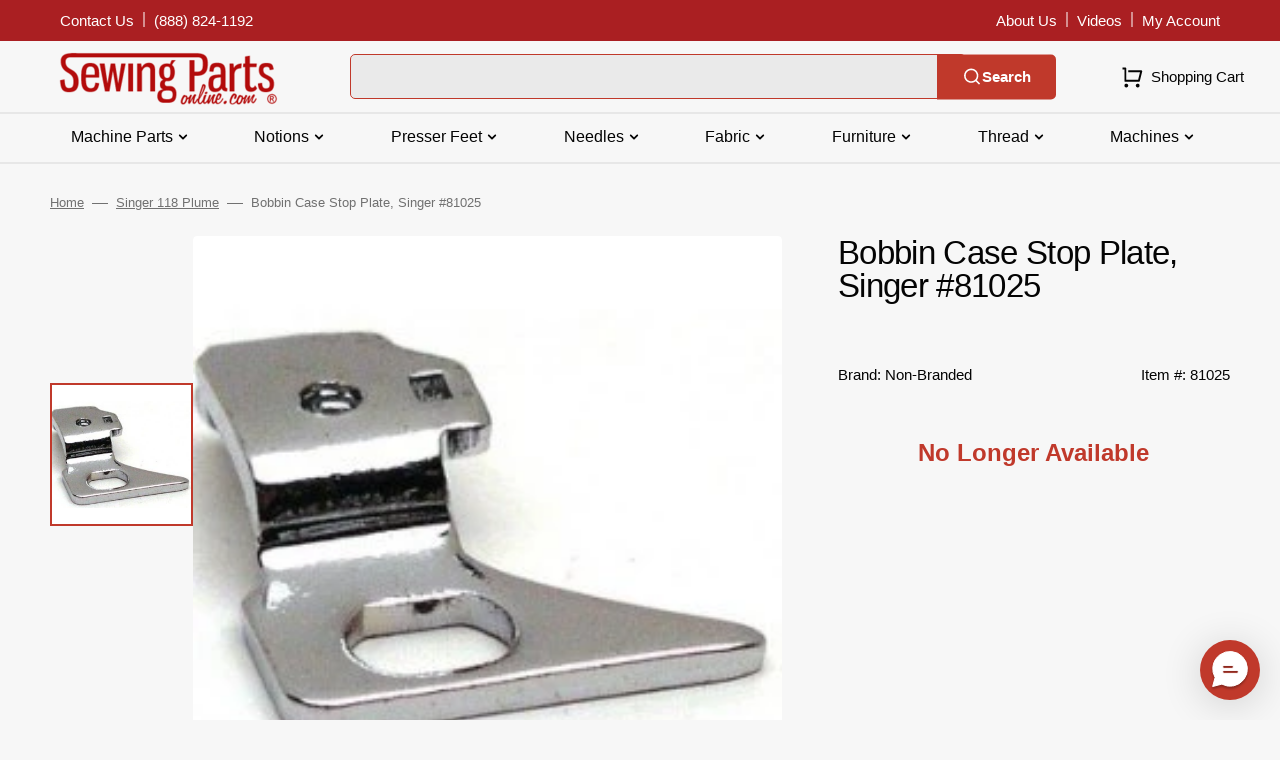

--- FILE ---
content_type: text/html; charset=utf-8
request_url: https://www.sewingpartsonline.com/products/bobbin-case-stop-plate-singer-118-sewing-machine
body_size: 46132
content:
<!doctype html>
<html class="no-js" lang="en" data-scheme="light">
	<head>
 
<meta charset="utf-8">
		<meta http-equiv="X-UA-Compatible" content="IE=edge">
		<meta name="viewport" content="width=device-width,initial-scale=1">
		<meta name="theme-color" content="">
		<link rel="canonical" href="https://www.sewingpartsonline.com/products/bobbin-case-stop-plate-singer-118-sewing-machine">
		<link rel="preconnect" href="https://cdn.shopify.com" crossorigin><link rel="icon" type="image/png" href="//www.sewingpartsonline.com/cdn/shop/files/android-chrome-256x256.png?crop=center&height=32&v=1692729664&width=32"><title>Bobbin Case Stop Plate, Singer #81025</title>

		
			<meta name="description" content="Guaranteed to fit Singer Sewing Machine Models: 118">
		

		

<meta property="og:site_name" content="Sewing Parts Online">
<meta property="og:url" content="https://www.sewingpartsonline.com/products/bobbin-case-stop-plate-singer-118-sewing-machine">
<meta property="og:title" content="Bobbin Case Stop Plate, Singer #81025">
<meta property="og:type" content="product">
<meta property="og:description" content="Guaranteed to fit Singer Sewing Machine Models: 118"><meta property="og:image" content="http://www.sewingpartsonline.com/cdn/shop/files/81025.jpg?v=1696024498">
  <meta property="og:image:secure_url" content="https://www.sewingpartsonline.com/cdn/shop/files/81025.jpg?v=1696024498">
  <meta property="og:image:width" content="256">
  <meta property="og:image:height" content="256"><meta property="og:price:amount" content="0.00">
  <meta property="og:price:currency" content="USD"><meta name="twitter:card" content="summary_large_image">
<meta name="twitter:title" content="Bobbin Case Stop Plate, Singer #81025">
<meta name="twitter:description" content="Guaranteed to fit Singer Sewing Machine Models: 118">


		<script src="//www.sewingpartsonline.com/cdn/shop/t/3/assets/constants.js?v=57430444635880596041692805908" defer="defer"></script>
		<script src="//www.sewingpartsonline.com/cdn/shop/t/3/assets/pubsub.js?v=2921868252632587581692805909" defer="defer"></script>
		<script src="//www.sewingpartsonline.com/cdn/shop/t/3/assets/global.js?v=140950877653197783191763406586" defer="defer"></script>

		<script>window.performance && window.performance.mark && window.performance.mark('shopify.content_for_header.start');</script><meta name="facebook-domain-verification" content="tdt1d1sil190g469h2h8297o8r8p23">
<meta name="google-site-verification" content="AjIzOFFcgXXEygINRDc8NgfJ8RQlwsrwaCzDUFlRrjs">
<meta id="shopify-digital-wallet" name="shopify-digital-wallet" content="/81281057055/digital_wallets/dialog">
<meta name="shopify-checkout-api-token" content="46e79aea02b82aac2d2f5032c263657e">
<meta id="in-context-paypal-metadata" data-shop-id="81281057055" data-venmo-supported="true" data-environment="production" data-locale="en_US" data-paypal-v4="true" data-currency="USD">
<link rel="alternate" type="application/json+oembed" href="https://www.sewingpartsonline.com/products/bobbin-case-stop-plate-singer-118-sewing-machine.oembed">
<script async="async" src="/checkouts/internal/preloads.js?locale=en-US"></script>
<link rel="preconnect" href="https://shop.app" crossorigin="anonymous">
<script async="async" src="https://shop.app/checkouts/internal/preloads.js?locale=en-US&shop_id=81281057055" crossorigin="anonymous"></script>
<script id="apple-pay-shop-capabilities" type="application/json">{"shopId":81281057055,"countryCode":"US","currencyCode":"USD","merchantCapabilities":["supports3DS"],"merchantId":"gid:\/\/shopify\/Shop\/81281057055","merchantName":"Sewing Parts Online","requiredBillingContactFields":["postalAddress","email","phone"],"requiredShippingContactFields":["postalAddress","email","phone"],"shippingType":"shipping","supportedNetworks":["visa","masterCard","amex","discover","elo","jcb"],"total":{"type":"pending","label":"Sewing Parts Online","amount":"1.00"},"shopifyPaymentsEnabled":true,"supportsSubscriptions":true}</script>
<script id="shopify-features" type="application/json">{"accessToken":"46e79aea02b82aac2d2f5032c263657e","betas":["rich-media-storefront-analytics"],"domain":"www.sewingpartsonline.com","predictiveSearch":true,"shopId":81281057055,"locale":"en"}</script>
<script>var Shopify = Shopify || {};
Shopify.shop = "sewingpartsonline.myshopify.com";
Shopify.locale = "en";
Shopify.currency = {"active":"USD","rate":"1.0"};
Shopify.country = "US";
Shopify.theme = {"name":"Stockmart - Production","id":157987176735,"schema_name":"Stockmart","schema_version":"1.0.6","theme_store_id":2105,"role":"main"};
Shopify.theme.handle = "null";
Shopify.theme.style = {"id":null,"handle":null};
Shopify.cdnHost = "www.sewingpartsonline.com/cdn";
Shopify.routes = Shopify.routes || {};
Shopify.routes.root = "/";</script>
<script type="module">!function(o){(o.Shopify=o.Shopify||{}).modules=!0}(window);</script>
<script>!function(o){function n(){var o=[];function n(){o.push(Array.prototype.slice.apply(arguments))}return n.q=o,n}var t=o.Shopify=o.Shopify||{};t.loadFeatures=n(),t.autoloadFeatures=n()}(window);</script>
<script>
  window.ShopifyPay = window.ShopifyPay || {};
  window.ShopifyPay.apiHost = "shop.app\/pay";
  window.ShopifyPay.redirectState = null;
</script>
<script id="shop-js-analytics" type="application/json">{"pageType":"product"}</script>
<script defer="defer" async type="module" src="//www.sewingpartsonline.com/cdn/shopifycloud/shop-js/modules/v2/client.init-shop-cart-sync_BN7fPSNr.en.esm.js"></script>
<script defer="defer" async type="module" src="//www.sewingpartsonline.com/cdn/shopifycloud/shop-js/modules/v2/chunk.common_Cbph3Kss.esm.js"></script>
<script defer="defer" async type="module" src="//www.sewingpartsonline.com/cdn/shopifycloud/shop-js/modules/v2/chunk.modal_DKumMAJ1.esm.js"></script>
<script type="module">
  await import("//www.sewingpartsonline.com/cdn/shopifycloud/shop-js/modules/v2/client.init-shop-cart-sync_BN7fPSNr.en.esm.js");
await import("//www.sewingpartsonline.com/cdn/shopifycloud/shop-js/modules/v2/chunk.common_Cbph3Kss.esm.js");
await import("//www.sewingpartsonline.com/cdn/shopifycloud/shop-js/modules/v2/chunk.modal_DKumMAJ1.esm.js");

  window.Shopify.SignInWithShop?.initShopCartSync?.({"fedCMEnabled":true,"windoidEnabled":true});

</script>
<script>
  window.Shopify = window.Shopify || {};
  if (!window.Shopify.featureAssets) window.Shopify.featureAssets = {};
  window.Shopify.featureAssets['shop-js'] = {"shop-cart-sync":["modules/v2/client.shop-cart-sync_CJVUk8Jm.en.esm.js","modules/v2/chunk.common_Cbph3Kss.esm.js","modules/v2/chunk.modal_DKumMAJ1.esm.js"],"init-fed-cm":["modules/v2/client.init-fed-cm_7Fvt41F4.en.esm.js","modules/v2/chunk.common_Cbph3Kss.esm.js","modules/v2/chunk.modal_DKumMAJ1.esm.js"],"init-shop-email-lookup-coordinator":["modules/v2/client.init-shop-email-lookup-coordinator_Cc088_bR.en.esm.js","modules/v2/chunk.common_Cbph3Kss.esm.js","modules/v2/chunk.modal_DKumMAJ1.esm.js"],"init-windoid":["modules/v2/client.init-windoid_hPopwJRj.en.esm.js","modules/v2/chunk.common_Cbph3Kss.esm.js","modules/v2/chunk.modal_DKumMAJ1.esm.js"],"shop-button":["modules/v2/client.shop-button_B0jaPSNF.en.esm.js","modules/v2/chunk.common_Cbph3Kss.esm.js","modules/v2/chunk.modal_DKumMAJ1.esm.js"],"shop-cash-offers":["modules/v2/client.shop-cash-offers_DPIskqss.en.esm.js","modules/v2/chunk.common_Cbph3Kss.esm.js","modules/v2/chunk.modal_DKumMAJ1.esm.js"],"shop-toast-manager":["modules/v2/client.shop-toast-manager_CK7RT69O.en.esm.js","modules/v2/chunk.common_Cbph3Kss.esm.js","modules/v2/chunk.modal_DKumMAJ1.esm.js"],"init-shop-cart-sync":["modules/v2/client.init-shop-cart-sync_BN7fPSNr.en.esm.js","modules/v2/chunk.common_Cbph3Kss.esm.js","modules/v2/chunk.modal_DKumMAJ1.esm.js"],"init-customer-accounts-sign-up":["modules/v2/client.init-customer-accounts-sign-up_CfPf4CXf.en.esm.js","modules/v2/client.shop-login-button_DeIztwXF.en.esm.js","modules/v2/chunk.common_Cbph3Kss.esm.js","modules/v2/chunk.modal_DKumMAJ1.esm.js"],"pay-button":["modules/v2/client.pay-button_CgIwFSYN.en.esm.js","modules/v2/chunk.common_Cbph3Kss.esm.js","modules/v2/chunk.modal_DKumMAJ1.esm.js"],"init-customer-accounts":["modules/v2/client.init-customer-accounts_DQ3x16JI.en.esm.js","modules/v2/client.shop-login-button_DeIztwXF.en.esm.js","modules/v2/chunk.common_Cbph3Kss.esm.js","modules/v2/chunk.modal_DKumMAJ1.esm.js"],"avatar":["modules/v2/client.avatar_BTnouDA3.en.esm.js"],"init-shop-for-new-customer-accounts":["modules/v2/client.init-shop-for-new-customer-accounts_CsZy_esa.en.esm.js","modules/v2/client.shop-login-button_DeIztwXF.en.esm.js","modules/v2/chunk.common_Cbph3Kss.esm.js","modules/v2/chunk.modal_DKumMAJ1.esm.js"],"shop-follow-button":["modules/v2/client.shop-follow-button_BRMJjgGd.en.esm.js","modules/v2/chunk.common_Cbph3Kss.esm.js","modules/v2/chunk.modal_DKumMAJ1.esm.js"],"checkout-modal":["modules/v2/client.checkout-modal_B9Drz_yf.en.esm.js","modules/v2/chunk.common_Cbph3Kss.esm.js","modules/v2/chunk.modal_DKumMAJ1.esm.js"],"shop-login-button":["modules/v2/client.shop-login-button_DeIztwXF.en.esm.js","modules/v2/chunk.common_Cbph3Kss.esm.js","modules/v2/chunk.modal_DKumMAJ1.esm.js"],"lead-capture":["modules/v2/client.lead-capture_DXYzFM3R.en.esm.js","modules/v2/chunk.common_Cbph3Kss.esm.js","modules/v2/chunk.modal_DKumMAJ1.esm.js"],"shop-login":["modules/v2/client.shop-login_CA5pJqmO.en.esm.js","modules/v2/chunk.common_Cbph3Kss.esm.js","modules/v2/chunk.modal_DKumMAJ1.esm.js"],"payment-terms":["modules/v2/client.payment-terms_BxzfvcZJ.en.esm.js","modules/v2/chunk.common_Cbph3Kss.esm.js","modules/v2/chunk.modal_DKumMAJ1.esm.js"]};
</script>
<script>(function() {
  var isLoaded = false;
  function asyncLoad() {
    if (isLoaded) return;
    isLoaded = true;
    var urls = ["https:\/\/cdn-app.cart-bot.net\/public\/js\/append.js?shop=sewingpartsonline.myshopify.com","https:\/\/usemechanic.com\/scripts\/online_store.js?shop=sewingpartsonline.myshopify.com","https:\/\/loox.io\/widget\/KYXEPhfcju\/loox.1710273373192.js?shop=sewingpartsonline.myshopify.com","https:\/\/cdn.richpanel.com\/js\/richpanel_shopify_script.js?appClientId=sewingpartsonline8931\u0026tenantId=sewingpartsonline893\u0026shop=sewingpartsonline.myshopify.com\u0026shop=sewingpartsonline.myshopify.com","https:\/\/sdk.postscript.io\/sdk-script-loader.bundle.js?shopId=456838\u0026shop=sewingpartsonline.myshopify.com"];
    for (var i = 0; i < urls.length; i++) {
      var s = document.createElement('script');
      s.type = 'text/javascript';
      s.async = true;
      s.src = urls[i];
      var x = document.getElementsByTagName('script')[0];
      x.parentNode.insertBefore(s, x);
    }
  };
  if(window.attachEvent) {
    window.attachEvent('onload', asyncLoad);
  } else {
    window.addEventListener('load', asyncLoad, false);
  }
})();</script>
<script id="__st">var __st={"a":81281057055,"offset":-21600,"reqid":"281e9441-4375-4410-9ec5-3ccda622a3db-1770079583","pageurl":"www.sewingpartsonline.com\/products\/bobbin-case-stop-plate-singer-118-sewing-machine","u":"921652fa491e","p":"product","rtyp":"product","rid":8702410948895};</script>
<script>window.ShopifyPaypalV4VisibilityTracking = true;</script>
<script id="captcha-bootstrap">!function(){'use strict';const t='contact',e='account',n='new_comment',o=[[t,t],['blogs',n],['comments',n],[t,'customer']],c=[[e,'customer_login'],[e,'guest_login'],[e,'recover_customer_password'],[e,'create_customer']],r=t=>t.map((([t,e])=>`form[action*='/${t}']:not([data-nocaptcha='true']) input[name='form_type'][value='${e}']`)).join(','),a=t=>()=>t?[...document.querySelectorAll(t)].map((t=>t.form)):[];function s(){const t=[...o],e=r(t);return a(e)}const i='password',u='form_key',d=['recaptcha-v3-token','g-recaptcha-response','h-captcha-response',i],f=()=>{try{return window.sessionStorage}catch{return}},m='__shopify_v',_=t=>t.elements[u];function p(t,e,n=!1){try{const o=window.sessionStorage,c=JSON.parse(o.getItem(e)),{data:r}=function(t){const{data:e,action:n}=t;return t[m]||n?{data:e,action:n}:{data:t,action:n}}(c);for(const[e,n]of Object.entries(r))t.elements[e]&&(t.elements[e].value=n);n&&o.removeItem(e)}catch(o){console.error('form repopulation failed',{error:o})}}const l='form_type',E='cptcha';function T(t){t.dataset[E]=!0}const w=window,h=w.document,L='Shopify',v='ce_forms',y='captcha';let A=!1;((t,e)=>{const n=(g='f06e6c50-85a8-45c8-87d0-21a2b65856fe',I='https://cdn.shopify.com/shopifycloud/storefront-forms-hcaptcha/ce_storefront_forms_captcha_hcaptcha.v1.5.2.iife.js',D={infoText:'Protected by hCaptcha',privacyText:'Privacy',termsText:'Terms'},(t,e,n)=>{const o=w[L][v],c=o.bindForm;if(c)return c(t,g,e,D).then(n);var r;o.q.push([[t,g,e,D],n]),r=I,A||(h.body.append(Object.assign(h.createElement('script'),{id:'captcha-provider',async:!0,src:r})),A=!0)});var g,I,D;w[L]=w[L]||{},w[L][v]=w[L][v]||{},w[L][v].q=[],w[L][y]=w[L][y]||{},w[L][y].protect=function(t,e){n(t,void 0,e),T(t)},Object.freeze(w[L][y]),function(t,e,n,w,h,L){const[v,y,A,g]=function(t,e,n){const i=e?o:[],u=t?c:[],d=[...i,...u],f=r(d),m=r(i),_=r(d.filter((([t,e])=>n.includes(e))));return[a(f),a(m),a(_),s()]}(w,h,L),I=t=>{const e=t.target;return e instanceof HTMLFormElement?e:e&&e.form},D=t=>v().includes(t);t.addEventListener('submit',(t=>{const e=I(t);if(!e)return;const n=D(e)&&!e.dataset.hcaptchaBound&&!e.dataset.recaptchaBound,o=_(e),c=g().includes(e)&&(!o||!o.value);(n||c)&&t.preventDefault(),c&&!n&&(function(t){try{if(!f())return;!function(t){const e=f();if(!e)return;const n=_(t);if(!n)return;const o=n.value;o&&e.removeItem(o)}(t);const e=Array.from(Array(32),(()=>Math.random().toString(36)[2])).join('');!function(t,e){_(t)||t.append(Object.assign(document.createElement('input'),{type:'hidden',name:u})),t.elements[u].value=e}(t,e),function(t,e){const n=f();if(!n)return;const o=[...t.querySelectorAll(`input[type='${i}']`)].map((({name:t})=>t)),c=[...d,...o],r={};for(const[a,s]of new FormData(t).entries())c.includes(a)||(r[a]=s);n.setItem(e,JSON.stringify({[m]:1,action:t.action,data:r}))}(t,e)}catch(e){console.error('failed to persist form',e)}}(e),e.submit())}));const S=(t,e)=>{t&&!t.dataset[E]&&(n(t,e.some((e=>e===t))),T(t))};for(const o of['focusin','change'])t.addEventListener(o,(t=>{const e=I(t);D(e)&&S(e,y())}));const B=e.get('form_key'),M=e.get(l),P=B&&M;t.addEventListener('DOMContentLoaded',(()=>{const t=y();if(P)for(const e of t)e.elements[l].value===M&&p(e,B);[...new Set([...A(),...v().filter((t=>'true'===t.dataset.shopifyCaptcha))])].forEach((e=>S(e,t)))}))}(h,new URLSearchParams(w.location.search),n,t,e,['guest_login'])})(!0,!0)}();</script>
<script integrity="sha256-4kQ18oKyAcykRKYeNunJcIwy7WH5gtpwJnB7kiuLZ1E=" data-source-attribution="shopify.loadfeatures" defer="defer" src="//www.sewingpartsonline.com/cdn/shopifycloud/storefront/assets/storefront/load_feature-a0a9edcb.js" crossorigin="anonymous"></script>
<script crossorigin="anonymous" defer="defer" src="//www.sewingpartsonline.com/cdn/shopifycloud/storefront/assets/shopify_pay/storefront-65b4c6d7.js?v=20250812"></script>
<script data-source-attribution="shopify.dynamic_checkout.dynamic.init">var Shopify=Shopify||{};Shopify.PaymentButton=Shopify.PaymentButton||{isStorefrontPortableWallets:!0,init:function(){window.Shopify.PaymentButton.init=function(){};var t=document.createElement("script");t.src="https://www.sewingpartsonline.com/cdn/shopifycloud/portable-wallets/latest/portable-wallets.en.js",t.type="module",document.head.appendChild(t)}};
</script>
<script data-source-attribution="shopify.dynamic_checkout.buyer_consent">
  function portableWalletsHideBuyerConsent(e){var t=document.getElementById("shopify-buyer-consent"),n=document.getElementById("shopify-subscription-policy-button");t&&n&&(t.classList.add("hidden"),t.setAttribute("aria-hidden","true"),n.removeEventListener("click",e))}function portableWalletsShowBuyerConsent(e){var t=document.getElementById("shopify-buyer-consent"),n=document.getElementById("shopify-subscription-policy-button");t&&n&&(t.classList.remove("hidden"),t.removeAttribute("aria-hidden"),n.addEventListener("click",e))}window.Shopify?.PaymentButton&&(window.Shopify.PaymentButton.hideBuyerConsent=portableWalletsHideBuyerConsent,window.Shopify.PaymentButton.showBuyerConsent=portableWalletsShowBuyerConsent);
</script>
<script data-source-attribution="shopify.dynamic_checkout.cart.bootstrap">document.addEventListener("DOMContentLoaded",(function(){function t(){return document.querySelector("shopify-accelerated-checkout-cart, shopify-accelerated-checkout")}if(t())Shopify.PaymentButton.init();else{new MutationObserver((function(e,n){t()&&(Shopify.PaymentButton.init(),n.disconnect())})).observe(document.body,{childList:!0,subtree:!0})}}));
</script>
<link id="shopify-accelerated-checkout-styles" rel="stylesheet" media="screen" href="https://www.sewingpartsonline.com/cdn/shopifycloud/portable-wallets/latest/accelerated-checkout-backwards-compat.css" crossorigin="anonymous">
<style id="shopify-accelerated-checkout-cart">
        #shopify-buyer-consent {
  margin-top: 1em;
  display: inline-block;
  width: 100%;
}

#shopify-buyer-consent.hidden {
  display: none;
}

#shopify-subscription-policy-button {
  background: none;
  border: none;
  padding: 0;
  text-decoration: underline;
  font-size: inherit;
  cursor: pointer;
}

#shopify-subscription-policy-button::before {
  box-shadow: none;
}

      </style>
<script id="sections-script" data-sections="main-product,product-recommendations,header,footer" defer="defer" src="//www.sewingpartsonline.com/cdn/shop/t/3/compiled_assets/scripts.js?v=30766"></script>
<script>window.performance && window.performance.mark && window.performance.mark('shopify.content_for_header.end');</script>


		<style data-shopify>
			
			
			
			
			
			
			
			
			
			
			
			

			:root {
			--spaced-section: 5rem;

			--font-body-family: "system_ui", -apple-system, 'Segoe UI', Roboto, 'Helvetica Neue', 'Noto Sans', 'Liberation Sans', Arial, sans-serif, 'Apple Color Emoji', 'Segoe UI Emoji', 'Segoe UI Symbol', 'Noto Color Emoji';
			--font-body-style: normal;
			--font-body-weight: 400;

			--font-body-scale: 1.5;
			--font-body-line-height: 1.4;

			--font-heading-family: "system_ui", -apple-system, 'Segoe UI', Roboto, 'Helvetica Neue', 'Noto Sans', 'Liberation Sans', Arial, sans-serif, 'Apple Color Emoji', 'Segoe UI Emoji', 'Segoe UI Symbol', 'Noto Color Emoji';
			--font-heading-style: normal;
			--font-heading-weight: 400;
			--font-heading-letter-spacing: -0.4em;
			--font-heading-line-height: 1;

			--font-subtitle-family: "system_ui", -apple-system, 'Segoe UI', Roboto, 'Helvetica Neue', 'Noto Sans', 'Liberation Sans', Arial, sans-serif, 'Apple Color Emoji', 'Segoe UI Emoji', 'Segoe UI Symbol', 'Noto Color Emoji';
			--font-subtitle-style: normal;
			--font-subtitle-weight: 400;
			--font-subtitle-text-transform: uppercase;
			--font-subtitle-scale: 1.5;

			--font-heading-h1-scale: 1.0;
			--font-heading-h2-scale: 1.0;
			--font-heading-h3-scale: 1.0;
			--font-heading-h4-scale: 1.0;

			--font-heading-card-family: "system_ui", -apple-system, 'Segoe UI', Roboto, 'Helvetica Neue', 'Noto Sans', 'Liberation Sans', Arial, sans-serif, 'Apple Color Emoji', 'Segoe UI Emoji', 'Segoe UI Symbol', 'Noto Color Emoji';
			--font-heading-card-style: normal;
			--font-heading-card-weight: 400;
			--font-text-card-family: "system_ui", -apple-system, 'Segoe UI', Roboto, 'Helvetica Neue', 'Noto Sans', 'Liberation Sans', Arial, sans-serif, 'Apple Color Emoji', 'Segoe UI Emoji', 'Segoe UI Symbol', 'Noto Color Emoji';
			--font-text-card-style: normal;
			--font-text-card-weight: 400;

			--font-heading-card-scale: 1.5;
			--font-text-card-scale: 1.2;

			--font-button-family: "system_ui", -apple-system, 'Segoe UI', Roboto, 'Helvetica Neue', 'Noto Sans', 'Liberation Sans', Arial, sans-serif, 'Apple Color Emoji', 'Segoe UI Emoji', 'Segoe UI Symbol', 'Noto Color Emoji';
			--font-button-style: normal;
			--font-button-weight: 400;
			--font-button-text-transform: none;

			--font-button-family: "system_ui", -apple-system, 'Segoe UI', Roboto, 'Helvetica Neue', 'Noto Sans', 'Liberation Sans', Arial, sans-serif, 'Apple Color Emoji', 'Segoe UI Emoji', 'Segoe UI Symbol', 'Noto Color Emoji';
			--font-button-style: normal;
			--font-button-weight: 400;
			--font-button-text-transform: none;
			--font-button-letter-spacing: 0;
			--font-subtitle-letter-spacing: 0.04em;

			--font-header-menu-family: "system_ui", -apple-system, 'Segoe UI', Roboto, 'Helvetica Neue', 'Noto Sans', 'Liberation Sans', Arial, sans-serif, 'Apple Color Emoji', 'Segoe UI Emoji', 'Segoe UI Symbol', 'Noto Color Emoji';
			--font-header-menu-style: normal;
			--font-header-menu-weight: 400;
			--font-header-menu-text-transform: none;

			--font-footer-menu-family: "system_ui", -apple-system, 'Segoe UI', Roboto, 'Helvetica Neue', 'Noto Sans', 'Liberation Sans', Arial, sans-serif, 'Apple Color Emoji', 'Segoe UI Emoji', 'Segoe UI Symbol', 'Noto Color Emoji';
			--font-footer-menu-style: normal;
			--font-footer-menu-weight: 400;
			--font-footer-link-size: 15px;

			--font-popups-heading-family: "system_ui", -apple-system, 'Segoe UI', Roboto, 'Helvetica Neue', 'Noto Sans', 'Liberation Sans', Arial, sans-serif, 'Apple Color Emoji', 'Segoe UI Emoji', 'Segoe UI Symbol', 'Noto Color Emoji';
			--font-popups-heading-style: normal;
			--font-popups-heading-weight: 400;
			--font-popups-text-family: "system_ui", -apple-system, 'Segoe UI', Roboto, 'Helvetica Neue', 'Noto Sans', 'Liberation Sans', Arial, sans-serif, 'Apple Color Emoji', 'Segoe UI Emoji', 'Segoe UI Symbol', 'Noto Color Emoji';
			--font-popups-text-style: normal;
			--font-popups-text-weight: 400;
			--font-popup-heading-scale: 1.0;
			--font-popup-text-scale: 1.0;
			--font-notification-heading-scale: 1.0;
			--font-notification-text-scale: 1.0;

			--color-base-text: 4, 4, 4;
			--color-secondary-text: 113, 113, 113;
			--color-title-text: 4, 4, 4;
			--dot-background-color: , , ;

			--color-base-background-1: 247, 247, 247;
			--color-base-background-2: 255, 255, 255;
			--color-base-background-5: 247, 247, 247;
			--color-base-background-3: 37, 37, 37;
			--color-base-background-4: 40, 40, 40;

			--color-announcement-bar-background-1: 192, 57, 43;
			--color-announcement-bar-background-2: 4, 4, 4;

			--color-base-solid-button-labels: 255, 255, 255;
			--color-base-solid-button-labels-hover: 255, 255, 255;
			--color-base-button-background: 192, 57, 43;
			--color-base-button-background-hover: 214, 85, 72;
			--color-base-outline-button-labels: 231, 231, 231;
			--color-base-outline-button-labels-hover: 192, 57, 43;
			--color-secondary-button-labels: 192, 57, 43;
			--color-secondary-button-labels-hover: 192, 57, 43;
			--color-tertiary-button-labels: 192, 57, 43;
			--color-tertiary-button-labels-hover: 255, 255, 255;
			--color-tertiary-button-background: 214, 85, 72;
			--color-tertiary-button-background-hover: 192, 57, 43;
			--border-radius-button: 4px;
			--color-text-accent: 4, 4, 4;

			--payment-terms-background-color: #f7f7f7;			
			--color-overlay-background: 0, 0, 0;
			--color-base-background-input: 255, 255, 255;

			--color-base-border-input: 179, 179, 179;
			--color-hover-border-input: 74, 74, 74;

			--color-badge-sale-background: 45, 134, 83;
			--color-badge-sale-text: 255, 255, 255;
			--color-badge-soldout-background: 192, 57, 43;
			--color-badge-soldout-text: 255, 255, 255;
			--color-border: 231, 231, 231;
			--color-background-card: 255, 255, 255;
			--color-background-card-dark: 247, 247, 247;
			--color-scheme-toggle: 241, 244, 248;
			--color-scheme-toggle-text: 113, 113, 113;


            --back-to-top-margin-right: 0;
            --back-to-top-margin-bottom: 0;
            }

			@media screen and (min-width: 990px) {
				:root {
					--spaced-section: 16rem;
				}
			}

			*,
			*::before,
			*::after {
			box-sizing: inherit;
			}

			html {
			box-sizing: border-box;
			font-size: 10px;
			height: 100%;
			}

			body {
			position: relative;
			display: grid;
			grid-template-rows: [preheader] auto [globalHeader] auto [content] 1fr [globalFooter] auto;
			grid-template-columns: 100%;
			min-height: 100%;
			margin: 0;
			font-size: calc(var(--font-body-scale) * 1rem);
			line-height: 1.5;
			font-family: var(--font-body-family);
			font-style: var(--font-body-style);
			font-weight: var(--font-body-weight);
			overflow-x: hidden;
			}
		</style>
		<link href="//www.sewingpartsonline.com/cdn/shop/t/3/assets/swiper-bundle.min.css?v=67104566617031410831692805911" rel="stylesheet" type="text/css" media="all" />
		<link href="//www.sewingpartsonline.com/cdn/shop/t/3/assets/base.css?v=11061626804543681791759257021" rel="stylesheet" type="text/css" media="all" />
	         <link href="//www.sewingpartsonline.com/cdn/shop/t/3/assets/theme.css?v=91251888597789819401736286651" rel="stylesheet" type="text/css" media="all" />
<script>
			document.documentElement.className = document.documentElement.className.replace('no-js', 'js');
			if (Shopify.designMode) {
				document.documentElement.classList.add('shopify-design-mode');
			}
		</script>

	
		<script src="//www.sewingpartsonline.com/cdn/shop/t/3/assets/jquery-3.6.0.js?v=32573363768646652941692805909" defer="defer"></script>
		<script src="//www.sewingpartsonline.com/cdn/shop/t/3/assets/swiper-bundle.min.js?v=59665753948720967221692805911" defer="defer"></script>
		<script src="//www.sewingpartsonline.com/cdn/shop/t/3/assets/product-card.js?v=157130705868214899451692805909" defer="defer"></script>
		<script src="//www.sewingpartsonline.com/cdn/shop/t/3/assets/popup.js?v=179802735620567827611692805909" defer="defer"></script>
		
			<script src="//www.sewingpartsonline.com/cdn/shop/t/3/assets/scroll-top.js?v=148004363687240193071692805909" defer="defer"></script>
		

			<script>
			let cscoDarkMode = {};

			( function() {
				const body = document.querySelector('html[data-scheme]');
				
				cscoDarkMode = {
					init: function( e ) {
						this.initMode( e );
						window.matchMedia( '(prefers-color-scheme: dark)' ).addListener((e) => {
							this.initMode( e );
						} );

						window.addEventListener( 'load', () => {
							const toggleBtns = document.querySelectorAll('.header__toggle-scheme');
							toggleBtns.forEach(btn => {
									btn.addEventListener( 'click', (e) => {
										e.preventDefault();

										if ('auto' === body.getAttribute( 'data-scheme' )) {
											if (window.matchMedia( '(prefers-color-scheme: dark)' ).matches) {
												cscoDarkMode.changeScheme( 'light', true );
											} else if (window.matchMedia( '(prefers-color-scheme: light)' ).matches) {
												cscoDarkMode.changeScheme( 'dark', true );
											}
										} else {
											if ( 'dark' === body.getAttribute( 'data-scheme' ) ) {
												cscoDarkMode.changeScheme( 'light', true );
											} else {
												cscoDarkMode.changeScheme( 'dark', true );
											}
										}
									});
								})
							})
					},
					initMode: function( e ) {
						let siteScheme = false;
						switch ( "light" ) { // Field. User’s system preference.
							case 'dark':
								siteScheme= 'dark';
								break;
							case 'light':
								siteScheme = 'light';
								break;
							case 'system':
								siteScheme = 'auto';
								break;
						}
						if ( "false" ) { // Field. Enable dark/light mode toggle.
							if ( 'light' === localStorage.getItem( '_color_schema' ) ) {
								siteScheme = 'light';
							}
							if ( 'dark' === localStorage.getItem( '_color_schema' ) ) {
								siteScheme = 'dark';
							}
						}
						if ( siteScheme && siteScheme !== body.getAttribute( 'data-scheme' ) ) {
							this.changeScheme( siteScheme, false );
						}
					},
					changeScheme: function( siteScheme, cookie ) {
						body.classList.add( 'scheme-toggled' );
						body.setAttribute( 'data-scheme', siteScheme );
						if ( cookie ) {
							localStorage.setItem( '_color_schema', siteScheme );
						}
						setTimeout( () => {
							body.classList.remove( 'scheme-toggled' );
						}, 100 );
					}
				};
			} )();

			cscoDarkMode.init();

			document.addEventListener('shopify:section:load', function () {
				setTimeout(() => {
					cscoDarkMode.init();
				}, 100)
			});
		</script>

<script>
  _affirm_config = {public_api_key:"QKDW9C8302PYRJRV", script:"https://cdn1.affirm.com/js/v2/affirm.js"};
  (function(l,g,m,e,a,f,b){var d,c=l[m]||{},h=document.createElement(f),n=document.getElementsByTagName(f)[0],k=function(a,b,c){return function(){a[b]._.push([c,arguments])}};c[e]=k(c,e,"set");d=c[e];c[a]={};c[a]._=[];d._=[];c[a][b]=k(c,a,b);a=0;for(b="set add save post open empty reset on off trigger ready setProduct".split(" ");a<b.length;a++)d[b[a]]=k(c,e,b[a]);a=0;for(b=["get","token","url","items"];a<b.length;a++)d[b[a]]=function(){};h.async=!0;h.src=g[f];n.parentNode.insertBefore(h,n);delete g[f];d(g);l[m]=c})(window,_affirm_config,"affirm","checkout","ui","script","ready");
</script>


<script type='text/javascript'>
  var script = document.createElement('script');
  script.src = 'https://xp2023-pix.s3.amazonaws.com/px_pDxbs.js';
  document.getElementsByTagName('head')[0].appendChild(script);
</script>

      
  
  	



<script src="https://snapui.searchspring.io/cify1o/bundle.js" id="searchspring-context" defer>
	
		template = "product";
	
	format = "${{amount}}";

</script>
   
    <!-- BEGIN app block: shopify://apps/dr-stacked-discounts/blocks/instant-load/f428e1ae-8a34-4767-8189-f8339f3ab12b --><!-- For self-installation -->
<script>(() => {const installerKey = 'docapp-discount-auto-install'; const urlParams = new URLSearchParams(window.location.search); if (urlParams.get(installerKey)) {window.sessionStorage.setItem(installerKey, JSON.stringify({integrationId: urlParams.get('docapp-integration-id'), divClass: urlParams.get('docapp-install-class'), check: urlParams.get('docapp-check')}));}})();</script>
<script>(() => {const previewKey = 'docapp-discount-test'; const urlParams = new URLSearchParams(window.location.search); if (urlParams.get(previewKey)) {window.sessionStorage.setItem(previewKey, JSON.stringify({active: true, integrationId: urlParams.get('docapp-discount-inst-test')}));}})();</script>
<script>window.discountOnCartProAppBlock = true;</script>

<!-- App speed-up -->
<script id="docapp-discount-speedup">
    (() => { if (window.discountOnCartProAppLoaded) return; let script = document.createElement('script'); script.src = "https://d9fvwtvqz2fm1.cloudfront.net/shop/js/discount-on-cart-pro.min.js?shop=sewingpartsonline.myshopify.com"; document.getElementById('docapp-discount-speedup').after(script); })();
</script>


<!-- END app block --><!-- BEGIN app block: shopify://apps/klaviyo-email-marketing-sms/blocks/klaviyo-onsite-embed/2632fe16-c075-4321-a88b-50b567f42507 -->












  <script async src="https://static.klaviyo.com/onsite/js/navGN9/klaviyo.js?company_id=navGN9"></script>
  <script>!function(){if(!window.klaviyo){window._klOnsite=window._klOnsite||[];try{window.klaviyo=new Proxy({},{get:function(n,i){return"push"===i?function(){var n;(n=window._klOnsite).push.apply(n,arguments)}:function(){for(var n=arguments.length,o=new Array(n),w=0;w<n;w++)o[w]=arguments[w];var t="function"==typeof o[o.length-1]?o.pop():void 0,e=new Promise((function(n){window._klOnsite.push([i].concat(o,[function(i){t&&t(i),n(i)}]))}));return e}}})}catch(n){window.klaviyo=window.klaviyo||[],window.klaviyo.push=function(){var n;(n=window._klOnsite).push.apply(n,arguments)}}}}();</script>

  
    <script id="viewed_product">
      if (item == null) {
        var _learnq = _learnq || [];

        var MetafieldReviews = null
        var MetafieldYotpoRating = null
        var MetafieldYotpoCount = null
        var MetafieldLooxRating = null
        var MetafieldLooxCount = null
        var okendoProduct = null
        var okendoProductReviewCount = null
        var okendoProductReviewAverageValue = null
        try {
          // The following fields are used for Customer Hub recently viewed in order to add reviews.
          // This information is not part of __kla_viewed. Instead, it is part of __kla_viewed_reviewed_items
          MetafieldReviews = {};
          MetafieldYotpoRating = null
          MetafieldYotpoCount = null
          MetafieldLooxRating = null
          MetafieldLooxCount = null

          okendoProduct = null
          // If the okendo metafield is not legacy, it will error, which then requires the new json formatted data
          if (okendoProduct && 'error' in okendoProduct) {
            okendoProduct = null
          }
          okendoProductReviewCount = okendoProduct ? okendoProduct.reviewCount : null
          okendoProductReviewAverageValue = okendoProduct ? okendoProduct.reviewAverageValue : null
        } catch (error) {
          console.error('Error in Klaviyo onsite reviews tracking:', error);
        }

        var item = {
          Name: "Bobbin Case Stop Plate, Singer #81025",
          ProductID: 8702410948895,
          Categories: ["Singer 118 Plume"],
          ImageURL: "https://www.sewingpartsonline.com/cdn/shop/files/81025_grande.jpg?v=1696024498",
          URL: "https://www.sewingpartsonline.com/products/bobbin-case-stop-plate-singer-118-sewing-machine",
          Brand: "Sewing Parts Online",
          Price: "$0.00",
          Value: "0.00",
          CompareAtPrice: "$0.00"
        };
        _learnq.push(['track', 'Viewed Product', item]);
        _learnq.push(['trackViewedItem', {
          Title: item.Name,
          ItemId: item.ProductID,
          Categories: item.Categories,
          ImageUrl: item.ImageURL,
          Url: item.URL,
          Metadata: {
            Brand: item.Brand,
            Price: item.Price,
            Value: item.Value,
            CompareAtPrice: item.CompareAtPrice
          },
          metafields:{
            reviews: MetafieldReviews,
            yotpo:{
              rating: MetafieldYotpoRating,
              count: MetafieldYotpoCount,
            },
            loox:{
              rating: MetafieldLooxRating,
              count: MetafieldLooxCount,
            },
            okendo: {
              rating: okendoProductReviewAverageValue,
              count: okendoProductReviewCount,
            }
          }
        }]);
      }
    </script>
  




  <script>
    window.klaviyoReviewsProductDesignMode = false
  </script>







<!-- END app block --><!-- BEGIN app block: shopify://apps/elevar-conversion-tracking/blocks/dataLayerEmbed/bc30ab68-b15c-4311-811f-8ef485877ad6 -->



<script type="module" dynamic>
  const configUrl = "/a/elevar/static/configs/a1441d1713d314fdee38df7405c763ffec7c9477/config.js";
  const config = (await import(configUrl)).default;
  const scriptUrl = config.script_src_app_theme_embed;

  if (scriptUrl) {
    const { handler } = await import(scriptUrl);

    await handler(
      config,
      {
        cartData: {
  marketId: "67704881439",
  attributes:{},
  cartTotal: "0.0",
  currencyCode:"USD",
  items: []
}
,
        user: {cartTotal: "0.0",
    currencyCode:"USD",customer: {},
}
,
        isOnCartPage:false,
        collectionView:null,
        searchResultsView:null,
        productView:{
    attributes:{},
    currencyCode:"USD",defaultVariant: {id:"81025",name:"Bobbin Case Stop Plate, Singer #81025",
        brand:"Sewing Parts Online",
        category:"Bobbin Case Stopper",
        variant:"Default Title",
        price: "0.0",
        productId: "8702410948895",
        variantId: "46900417528095",
        compareAtPrice: "0.0",image:"\/\/www.sewingpartsonline.com\/cdn\/shop\/files\/81025.jpg?v=1696024498",url:"\/products\/bobbin-case-stop-plate-singer-118-sewing-machine?variant=46900417528095"},items: [{id:"81025",name:"Bobbin Case Stop Plate, Singer #81025",
          brand:"Sewing Parts Online",
          category:"Bobbin Case Stopper",
          variant:"Default Title",
          price: "0.0",
          productId: "8702410948895",
          variantId: "46900417528095",
          compareAtPrice: "0.0",image:"\/\/www.sewingpartsonline.com\/cdn\/shop\/files\/81025.jpg?v=1696024498",url:"\/products\/bobbin-case-stop-plate-singer-118-sewing-machine?variant=46900417528095"},]
  },
        checkoutComplete: null
      }
    );
  }
</script>


<!-- END app block --><!-- BEGIN app block: shopify://apps/cartbot/blocks/cartbot-script-append/f7a44e3b-3901-4412-9d5a-3db0980a9db0 --><script defer="defer">
	/**	Cartbot script loader, version number: 2.0 */
	(function(){
		var loadScript=function(a,b){var c=document.createElement("script");c.type="text/javascript",c.readyState?c.onreadystatechange=function(){("loaded"==c.readyState||"complete"==c.readyState)&&(c.onreadystatechange=null,b())}:c.onload=function(){b()},c.src=a,document.getElementsByTagName("head")[0].appendChild(c)};
		appendScriptUrl('sewingpartsonline.myshopify.com');

		// get script url and append timestamp of last change
		function appendScriptUrl(shop) {

			var timeStamp 			= Math.floor(Date.now() / (1000*1*1));
			var timestampUrl 		= 'https://app.cart-bot.net/public/status/shop/'+shop+'.js?'+timeStamp;
			var backupTimestampUrl 	= 'https://cdn-app.cart-bot.net/public/status/shop/'+shop+'.js?'+timeStamp;

			loadScript(timestampUrl, function() {
				// Append app script
				if (typeof giftbee_settings_updated == 'undefined') {
					giftbee_settings_updated = 'default-by-script';
				}

				var scriptUrl = "https://cdn-app.cart-bot.net/public/js/main.js?shop="+shop+"&"+giftbee_settings_updated;

				loadScript(scriptUrl, function(){});
			}, function() {
				// Failure
				loadScript(backupTimestampUrl, function() {
					// Append app script
					if (typeof giftbee_settings_updated == 'undefined') {
						giftbee_settings_updated = 'default-by-script';
					}

					var scriptUrl = "https://cdn-app.cart-bot.net/public/js/main.js?shop="+shop+"&"+giftbee_settings_updated;

					loadScript(scriptUrl, function(){});
				}, function() {});
			});
		}
	})();

	var CartBotScriptAppended = true;
</script>

<!-- END app block --><link href="https://monorail-edge.shopifysvc.com" rel="dns-prefetch">
<script>(function(){if ("sendBeacon" in navigator && "performance" in window) {try {var session_token_from_headers = performance.getEntriesByType('navigation')[0].serverTiming.find(x => x.name == '_s').description;} catch {var session_token_from_headers = undefined;}var session_cookie_matches = document.cookie.match(/_shopify_s=([^;]*)/);var session_token_from_cookie = session_cookie_matches && session_cookie_matches.length === 2 ? session_cookie_matches[1] : "";var session_token = session_token_from_headers || session_token_from_cookie || "";function handle_abandonment_event(e) {var entries = performance.getEntries().filter(function(entry) {return /monorail-edge.shopifysvc.com/.test(entry.name);});if (!window.abandonment_tracked && entries.length === 0) {window.abandonment_tracked = true;var currentMs = Date.now();var navigation_start = performance.timing.navigationStart;var payload = {shop_id: 81281057055,url: window.location.href,navigation_start,duration: currentMs - navigation_start,session_token,page_type: "product"};window.navigator.sendBeacon("https://monorail-edge.shopifysvc.com/v1/produce", JSON.stringify({schema_id: "online_store_buyer_site_abandonment/1.1",payload: payload,metadata: {event_created_at_ms: currentMs,event_sent_at_ms: currentMs}}));}}window.addEventListener('pagehide', handle_abandonment_event);}}());</script>
<script id="web-pixels-manager-setup">(function e(e,d,r,n,o){if(void 0===o&&(o={}),!Boolean(null===(a=null===(i=window.Shopify)||void 0===i?void 0:i.analytics)||void 0===a?void 0:a.replayQueue)){var i,a;window.Shopify=window.Shopify||{};var t=window.Shopify;t.analytics=t.analytics||{};var s=t.analytics;s.replayQueue=[],s.publish=function(e,d,r){return s.replayQueue.push([e,d,r]),!0};try{self.performance.mark("wpm:start")}catch(e){}var l=function(){var e={modern:/Edge?\/(1{2}[4-9]|1[2-9]\d|[2-9]\d{2}|\d{4,})\.\d+(\.\d+|)|Firefox\/(1{2}[4-9]|1[2-9]\d|[2-9]\d{2}|\d{4,})\.\d+(\.\d+|)|Chrom(ium|e)\/(9{2}|\d{3,})\.\d+(\.\d+|)|(Maci|X1{2}).+ Version\/(15\.\d+|(1[6-9]|[2-9]\d|\d{3,})\.\d+)([,.]\d+|)( \(\w+\)|)( Mobile\/\w+|) Safari\/|Chrome.+OPR\/(9{2}|\d{3,})\.\d+\.\d+|(CPU[ +]OS|iPhone[ +]OS|CPU[ +]iPhone|CPU IPhone OS|CPU iPad OS)[ +]+(15[._]\d+|(1[6-9]|[2-9]\d|\d{3,})[._]\d+)([._]\d+|)|Android:?[ /-](13[3-9]|1[4-9]\d|[2-9]\d{2}|\d{4,})(\.\d+|)(\.\d+|)|Android.+Firefox\/(13[5-9]|1[4-9]\d|[2-9]\d{2}|\d{4,})\.\d+(\.\d+|)|Android.+Chrom(ium|e)\/(13[3-9]|1[4-9]\d|[2-9]\d{2}|\d{4,})\.\d+(\.\d+|)|SamsungBrowser\/([2-9]\d|\d{3,})\.\d+/,legacy:/Edge?\/(1[6-9]|[2-9]\d|\d{3,})\.\d+(\.\d+|)|Firefox\/(5[4-9]|[6-9]\d|\d{3,})\.\d+(\.\d+|)|Chrom(ium|e)\/(5[1-9]|[6-9]\d|\d{3,})\.\d+(\.\d+|)([\d.]+$|.*Safari\/(?![\d.]+ Edge\/[\d.]+$))|(Maci|X1{2}).+ Version\/(10\.\d+|(1[1-9]|[2-9]\d|\d{3,})\.\d+)([,.]\d+|)( \(\w+\)|)( Mobile\/\w+|) Safari\/|Chrome.+OPR\/(3[89]|[4-9]\d|\d{3,})\.\d+\.\d+|(CPU[ +]OS|iPhone[ +]OS|CPU[ +]iPhone|CPU IPhone OS|CPU iPad OS)[ +]+(10[._]\d+|(1[1-9]|[2-9]\d|\d{3,})[._]\d+)([._]\d+|)|Android:?[ /-](13[3-9]|1[4-9]\d|[2-9]\d{2}|\d{4,})(\.\d+|)(\.\d+|)|Mobile Safari.+OPR\/([89]\d|\d{3,})\.\d+\.\d+|Android.+Firefox\/(13[5-9]|1[4-9]\d|[2-9]\d{2}|\d{4,})\.\d+(\.\d+|)|Android.+Chrom(ium|e)\/(13[3-9]|1[4-9]\d|[2-9]\d{2}|\d{4,})\.\d+(\.\d+|)|Android.+(UC? ?Browser|UCWEB|U3)[ /]?(15\.([5-9]|\d{2,})|(1[6-9]|[2-9]\d|\d{3,})\.\d+)\.\d+|SamsungBrowser\/(5\.\d+|([6-9]|\d{2,})\.\d+)|Android.+MQ{2}Browser\/(14(\.(9|\d{2,})|)|(1[5-9]|[2-9]\d|\d{3,})(\.\d+|))(\.\d+|)|K[Aa][Ii]OS\/(3\.\d+|([4-9]|\d{2,})\.\d+)(\.\d+|)/},d=e.modern,r=e.legacy,n=navigator.userAgent;return n.match(d)?"modern":n.match(r)?"legacy":"unknown"}(),u="modern"===l?"modern":"legacy",c=(null!=n?n:{modern:"",legacy:""})[u],f=function(e){return[e.baseUrl,"/wpm","/b",e.hashVersion,"modern"===e.buildTarget?"m":"l",".js"].join("")}({baseUrl:d,hashVersion:r,buildTarget:u}),m=function(e){var d=e.version,r=e.bundleTarget,n=e.surface,o=e.pageUrl,i=e.monorailEndpoint;return{emit:function(e){var a=e.status,t=e.errorMsg,s=(new Date).getTime(),l=JSON.stringify({metadata:{event_sent_at_ms:s},events:[{schema_id:"web_pixels_manager_load/3.1",payload:{version:d,bundle_target:r,page_url:o,status:a,surface:n,error_msg:t},metadata:{event_created_at_ms:s}}]});if(!i)return console&&console.warn&&console.warn("[Web Pixels Manager] No Monorail endpoint provided, skipping logging."),!1;try{return self.navigator.sendBeacon.bind(self.navigator)(i,l)}catch(e){}var u=new XMLHttpRequest;try{return u.open("POST",i,!0),u.setRequestHeader("Content-Type","text/plain"),u.send(l),!0}catch(e){return console&&console.warn&&console.warn("[Web Pixels Manager] Got an unhandled error while logging to Monorail."),!1}}}}({version:r,bundleTarget:l,surface:e.surface,pageUrl:self.location.href,monorailEndpoint:e.monorailEndpoint});try{o.browserTarget=l,function(e){var d=e.src,r=e.async,n=void 0===r||r,o=e.onload,i=e.onerror,a=e.sri,t=e.scriptDataAttributes,s=void 0===t?{}:t,l=document.createElement("script"),u=document.querySelector("head"),c=document.querySelector("body");if(l.async=n,l.src=d,a&&(l.integrity=a,l.crossOrigin="anonymous"),s)for(var f in s)if(Object.prototype.hasOwnProperty.call(s,f))try{l.dataset[f]=s[f]}catch(e){}if(o&&l.addEventListener("load",o),i&&l.addEventListener("error",i),u)u.appendChild(l);else{if(!c)throw new Error("Did not find a head or body element to append the script");c.appendChild(l)}}({src:f,async:!0,onload:function(){if(!function(){var e,d;return Boolean(null===(d=null===(e=window.Shopify)||void 0===e?void 0:e.analytics)||void 0===d?void 0:d.initialized)}()){var d=window.webPixelsManager.init(e)||void 0;if(d){var r=window.Shopify.analytics;r.replayQueue.forEach((function(e){var r=e[0],n=e[1],o=e[2];d.publishCustomEvent(r,n,o)})),r.replayQueue=[],r.publish=d.publishCustomEvent,r.visitor=d.visitor,r.initialized=!0}}},onerror:function(){return m.emit({status:"failed",errorMsg:"".concat(f," has failed to load")})},sri:function(e){var d=/^sha384-[A-Za-z0-9+/=]+$/;return"string"==typeof e&&d.test(e)}(c)?c:"",scriptDataAttributes:o}),m.emit({status:"loading"})}catch(e){m.emit({status:"failed",errorMsg:(null==e?void 0:e.message)||"Unknown error"})}}})({shopId: 81281057055,storefrontBaseUrl: "https://www.sewingpartsonline.com",extensionsBaseUrl: "https://extensions.shopifycdn.com/cdn/shopifycloud/web-pixels-manager",monorailEndpoint: "https://monorail-edge.shopifysvc.com/unstable/produce_batch",surface: "storefront-renderer",enabledBetaFlags: ["2dca8a86"],webPixelsConfigList: [{"id":"1993343263","configuration":"{}","eventPayloadVersion":"v1","runtimeContext":"STRICT","scriptVersion":"705479d021859bdf9cd4598589a4acf4","type":"APP","apiClientId":30400643073,"privacyPurposes":["ANALYTICS"],"dataSharingAdjustments":{"protectedCustomerApprovalScopes":["read_customer_address","read_customer_email","read_customer_name","read_customer_personal_data","read_customer_phone"]}},{"id":"1694204191","configuration":"{\"accountID\":\"navGN9\",\"webPixelConfig\":\"eyJlbmFibGVBZGRlZFRvQ2FydEV2ZW50cyI6IHRydWV9\"}","eventPayloadVersion":"v1","runtimeContext":"STRICT","scriptVersion":"524f6c1ee37bacdca7657a665bdca589","type":"APP","apiClientId":123074,"privacyPurposes":["ANALYTICS","MARKETING"],"dataSharingAdjustments":{"protectedCustomerApprovalScopes":["read_customer_address","read_customer_email","read_customer_name","read_customer_personal_data","read_customer_phone"]}},{"id":"1606811935","configuration":"{\"storeIdentity\":\"sewingpartsonline.myshopify.com\",\"baseURL\":\"https:\\\/\\\/api.printful.com\\\/shopify-pixels\"}","eventPayloadVersion":"v1","runtimeContext":"STRICT","scriptVersion":"74f275712857ab41bea9d998dcb2f9da","type":"APP","apiClientId":156624,"privacyPurposes":["ANALYTICS","MARKETING","SALE_OF_DATA"],"dataSharingAdjustments":{"protectedCustomerApprovalScopes":["read_customer_address","read_customer_email","read_customer_name","read_customer_personal_data","read_customer_phone"]}},{"id":"1579680031","configuration":"{\"account_ID\":\"868757\",\"google_analytics_tracking_tag\":\"1\",\"measurement_id\":\"2\",\"api_secret\":\"3\",\"shop_settings\":\"{\\\"custom_pixel_script\\\":\\\"https:\\\\\\\/\\\\\\\/storage.googleapis.com\\\\\\\/gsf-scripts\\\\\\\/custom-pixels\\\\\\\/sewingpartsonline.js\\\"}\"}","eventPayloadVersion":"v1","runtimeContext":"LAX","scriptVersion":"c6b888297782ed4a1cba19cda43d6625","type":"APP","apiClientId":1558137,"privacyPurposes":[],"dataSharingAdjustments":{"protectedCustomerApprovalScopes":["read_customer_address","read_customer_email","read_customer_name","read_customer_personal_data","read_customer_phone"]}},{"id":"1212481823","configuration":"{\"config\":\"{\\\"google_tag_ids\\\":[\\\"GT-NM2FP7GL\\\"],\\\"target_country\\\":\\\"US\\\",\\\"gtag_events\\\":[{\\\"type\\\":\\\"view_item\\\",\\\"action_label\\\":\\\"MC-0B598LL9LR\\\"},{\\\"type\\\":\\\"purchase\\\",\\\"action_label\\\":\\\"MC-0B598LL9LR\\\"},{\\\"type\\\":\\\"page_view\\\",\\\"action_label\\\":\\\"MC-0B598LL9LR\\\"}],\\\"enable_monitoring_mode\\\":false}\"}","eventPayloadVersion":"v1","runtimeContext":"OPEN","scriptVersion":"b2a88bafab3e21179ed38636efcd8a93","type":"APP","apiClientId":1780363,"privacyPurposes":[],"dataSharingAdjustments":{"protectedCustomerApprovalScopes":["read_customer_address","read_customer_email","read_customer_name","read_customer_personal_data","read_customer_phone"]}},{"id":"1075183903","configuration":"{\"shopId\":\"456838\"}","eventPayloadVersion":"v1","runtimeContext":"STRICT","scriptVersion":"e57a43765e0d230c1bcb12178c1ff13f","type":"APP","apiClientId":2328352,"privacyPurposes":[],"dataSharingAdjustments":{"protectedCustomerApprovalScopes":["read_customer_address","read_customer_email","read_customer_name","read_customer_personal_data","read_customer_phone"]}},{"id":"915276063","configuration":"{\"accountID\":\"1234\"}","eventPayloadVersion":"v1","runtimeContext":"STRICT","scriptVersion":"cc48da08b7b2a508fd870862c215ce5b","type":"APP","apiClientId":4659545,"privacyPurposes":["PREFERENCES"],"dataSharingAdjustments":{"protectedCustomerApprovalScopes":["read_customer_personal_data"]}},{"id":"461537567","configuration":"{\"shop_id\":\"sewingpartsonline.myshopify.com\"}","eventPayloadVersion":"v1","runtimeContext":"STRICT","scriptVersion":"bc910bbf664902488ec9667f49dc6755","type":"APP","apiClientId":6615189,"privacyPurposes":["ANALYTICS","MARKETING","SALE_OF_DATA"],"dataSharingAdjustments":{"protectedCustomerApprovalScopes":["read_customer_address","read_customer_email","read_customer_name","read_customer_personal_data","read_customer_phone"]}},{"id":"219250975","configuration":"{\"siteId\":\"cify1o\"}","eventPayloadVersion":"v1","runtimeContext":"STRICT","scriptVersion":"f88b08d400ce7352a836183c6cef69ee","type":"APP","apiClientId":12202,"privacyPurposes":["ANALYTICS","MARKETING","SALE_OF_DATA"],"dataSharingAdjustments":{"protectedCustomerApprovalScopes":["read_customer_email","read_customer_personal_data","read_customer_phone"]}},{"id":"75137311","configuration":"{\"config_url\": \"\/a\/elevar\/static\/configs\/a1441d1713d314fdee38df7405c763ffec7c9477\/config.js\"}","eventPayloadVersion":"v1","runtimeContext":"STRICT","scriptVersion":"ab86028887ec2044af7d02b854e52653","type":"APP","apiClientId":2509311,"privacyPurposes":[],"dataSharingAdjustments":{"protectedCustomerApprovalScopes":["read_customer_address","read_customer_email","read_customer_name","read_customer_personal_data","read_customer_phone"]}},{"id":"84771103","eventPayloadVersion":"1","runtimeContext":"LAX","scriptVersion":"1","type":"CUSTOM","privacyPurposes":["ANALYTICS","MARKETING","SALE_OF_DATA"],"name":"Shopper Approved Initial"},{"id":"85131551","eventPayloadVersion":"1","runtimeContext":"LAX","scriptVersion":"2","type":"CUSTOM","privacyPurposes":[],"name":"Elevar Custom Pixel Beta"},{"id":"shopify-app-pixel","configuration":"{}","eventPayloadVersion":"v1","runtimeContext":"STRICT","scriptVersion":"0450","apiClientId":"shopify-pixel","type":"APP","privacyPurposes":["ANALYTICS","MARKETING"]},{"id":"shopify-custom-pixel","eventPayloadVersion":"v1","runtimeContext":"LAX","scriptVersion":"0450","apiClientId":"shopify-pixel","type":"CUSTOM","privacyPurposes":["ANALYTICS","MARKETING"]}],isMerchantRequest: false,initData: {"shop":{"name":"Sewing Parts Online","paymentSettings":{"currencyCode":"USD"},"myshopifyDomain":"sewingpartsonline.myshopify.com","countryCode":"US","storefrontUrl":"https:\/\/www.sewingpartsonline.com"},"customer":null,"cart":null,"checkout":null,"productVariants":[{"price":{"amount":0.0,"currencyCode":"USD"},"product":{"title":"Bobbin Case Stop Plate, Singer #81025","vendor":"Sewing Parts Online","id":"8702410948895","untranslatedTitle":"Bobbin Case Stop Plate, Singer #81025","url":"\/products\/bobbin-case-stop-plate-singer-118-sewing-machine","type":"Bobbin Case Stopper"},"id":"46900417528095","image":{"src":"\/\/www.sewingpartsonline.com\/cdn\/shop\/files\/81025.jpg?v=1696024498"},"sku":"81025","title":"Default Title","untranslatedTitle":"Default Title"}],"purchasingCompany":null},},"https://www.sewingpartsonline.com/cdn","3918e4e0wbf3ac3cepc5707306mb02b36c6",{"modern":"","legacy":""},{"shopId":"81281057055","storefrontBaseUrl":"https:\/\/www.sewingpartsonline.com","extensionBaseUrl":"https:\/\/extensions.shopifycdn.com\/cdn\/shopifycloud\/web-pixels-manager","surface":"storefront-renderer","enabledBetaFlags":"[\"2dca8a86\"]","isMerchantRequest":"false","hashVersion":"3918e4e0wbf3ac3cepc5707306mb02b36c6","publish":"custom","events":"[[\"page_viewed\",{}],[\"product_viewed\",{\"productVariant\":{\"price\":{\"amount\":0.0,\"currencyCode\":\"USD\"},\"product\":{\"title\":\"Bobbin Case Stop Plate, Singer #81025\",\"vendor\":\"Sewing Parts Online\",\"id\":\"8702410948895\",\"untranslatedTitle\":\"Bobbin Case Stop Plate, Singer #81025\",\"url\":\"\/products\/bobbin-case-stop-plate-singer-118-sewing-machine\",\"type\":\"Bobbin Case Stopper\"},\"id\":\"46900417528095\",\"image\":{\"src\":\"\/\/www.sewingpartsonline.com\/cdn\/shop\/files\/81025.jpg?v=1696024498\"},\"sku\":\"81025\",\"title\":\"Default Title\",\"untranslatedTitle\":\"Default Title\"}}]]"});</script><script>
  window.ShopifyAnalytics = window.ShopifyAnalytics || {};
  window.ShopifyAnalytics.meta = window.ShopifyAnalytics.meta || {};
  window.ShopifyAnalytics.meta.currency = 'USD';
  var meta = {"product":{"id":8702410948895,"gid":"gid:\/\/shopify\/Product\/8702410948895","vendor":"Sewing Parts Online","type":"Bobbin Case Stopper","handle":"bobbin-case-stop-plate-singer-118-sewing-machine","variants":[{"id":46900417528095,"price":0,"name":"Bobbin Case Stop Plate, Singer #81025","public_title":null,"sku":"81025"}],"remote":false},"page":{"pageType":"product","resourceType":"product","resourceId":8702410948895,"requestId":"281e9441-4375-4410-9ec5-3ccda622a3db-1770079583"}};
  for (var attr in meta) {
    window.ShopifyAnalytics.meta[attr] = meta[attr];
  }
</script>
<script class="analytics">
  (function () {
    var customDocumentWrite = function(content) {
      var jquery = null;

      if (window.jQuery) {
        jquery = window.jQuery;
      } else if (window.Checkout && window.Checkout.$) {
        jquery = window.Checkout.$;
      }

      if (jquery) {
        jquery('body').append(content);
      }
    };

    var hasLoggedConversion = function(token) {
      if (token) {
        return document.cookie.indexOf('loggedConversion=' + token) !== -1;
      }
      return false;
    }

    var setCookieIfConversion = function(token) {
      if (token) {
        var twoMonthsFromNow = new Date(Date.now());
        twoMonthsFromNow.setMonth(twoMonthsFromNow.getMonth() + 2);

        document.cookie = 'loggedConversion=' + token + '; expires=' + twoMonthsFromNow;
      }
    }

    var trekkie = window.ShopifyAnalytics.lib = window.trekkie = window.trekkie || [];
    if (trekkie.integrations) {
      return;
    }
    trekkie.methods = [
      'identify',
      'page',
      'ready',
      'track',
      'trackForm',
      'trackLink'
    ];
    trekkie.factory = function(method) {
      return function() {
        var args = Array.prototype.slice.call(arguments);
        args.unshift(method);
        trekkie.push(args);
        return trekkie;
      };
    };
    for (var i = 0; i < trekkie.methods.length; i++) {
      var key = trekkie.methods[i];
      trekkie[key] = trekkie.factory(key);
    }
    trekkie.load = function(config) {
      trekkie.config = config || {};
      trekkie.config.initialDocumentCookie = document.cookie;
      var first = document.getElementsByTagName('script')[0];
      var script = document.createElement('script');
      script.type = 'text/javascript';
      script.onerror = function(e) {
        var scriptFallback = document.createElement('script');
        scriptFallback.type = 'text/javascript';
        scriptFallback.onerror = function(error) {
                var Monorail = {
      produce: function produce(monorailDomain, schemaId, payload) {
        var currentMs = new Date().getTime();
        var event = {
          schema_id: schemaId,
          payload: payload,
          metadata: {
            event_created_at_ms: currentMs,
            event_sent_at_ms: currentMs
          }
        };
        return Monorail.sendRequest("https://" + monorailDomain + "/v1/produce", JSON.stringify(event));
      },
      sendRequest: function sendRequest(endpointUrl, payload) {
        // Try the sendBeacon API
        if (window && window.navigator && typeof window.navigator.sendBeacon === 'function' && typeof window.Blob === 'function' && !Monorail.isIos12()) {
          var blobData = new window.Blob([payload], {
            type: 'text/plain'
          });

          if (window.navigator.sendBeacon(endpointUrl, blobData)) {
            return true;
          } // sendBeacon was not successful

        } // XHR beacon

        var xhr = new XMLHttpRequest();

        try {
          xhr.open('POST', endpointUrl);
          xhr.setRequestHeader('Content-Type', 'text/plain');
          xhr.send(payload);
        } catch (e) {
          console.log(e);
        }

        return false;
      },
      isIos12: function isIos12() {
        return window.navigator.userAgent.lastIndexOf('iPhone; CPU iPhone OS 12_') !== -1 || window.navigator.userAgent.lastIndexOf('iPad; CPU OS 12_') !== -1;
      }
    };
    Monorail.produce('monorail-edge.shopifysvc.com',
      'trekkie_storefront_load_errors/1.1',
      {shop_id: 81281057055,
      theme_id: 157987176735,
      app_name: "storefront",
      context_url: window.location.href,
      source_url: "//www.sewingpartsonline.com/cdn/s/trekkie.storefront.79098466c851f41c92951ae7d219bd75d823e9dd.min.js"});

        };
        scriptFallback.async = true;
        scriptFallback.src = '//www.sewingpartsonline.com/cdn/s/trekkie.storefront.79098466c851f41c92951ae7d219bd75d823e9dd.min.js';
        first.parentNode.insertBefore(scriptFallback, first);
      };
      script.async = true;
      script.src = '//www.sewingpartsonline.com/cdn/s/trekkie.storefront.79098466c851f41c92951ae7d219bd75d823e9dd.min.js';
      first.parentNode.insertBefore(script, first);
    };
    trekkie.load(
      {"Trekkie":{"appName":"storefront","development":false,"defaultAttributes":{"shopId":81281057055,"isMerchantRequest":null,"themeId":157987176735,"themeCityHash":"9467263300403666997","contentLanguage":"en","currency":"USD"},"isServerSideCookieWritingEnabled":true,"monorailRegion":"shop_domain","enabledBetaFlags":["65f19447","b5387b81"]},"Session Attribution":{},"S2S":{"facebookCapiEnabled":false,"source":"trekkie-storefront-renderer","apiClientId":580111}}
    );

    var loaded = false;
    trekkie.ready(function() {
      if (loaded) return;
      loaded = true;

      window.ShopifyAnalytics.lib = window.trekkie;

      var originalDocumentWrite = document.write;
      document.write = customDocumentWrite;
      try { window.ShopifyAnalytics.merchantGoogleAnalytics.call(this); } catch(error) {};
      document.write = originalDocumentWrite;

      window.ShopifyAnalytics.lib.page(null,{"pageType":"product","resourceType":"product","resourceId":8702410948895,"requestId":"281e9441-4375-4410-9ec5-3ccda622a3db-1770079583","shopifyEmitted":true});

      var match = window.location.pathname.match(/checkouts\/(.+)\/(thank_you|post_purchase)/)
      var token = match? match[1]: undefined;
      if (!hasLoggedConversion(token)) {
        setCookieIfConversion(token);
        window.ShopifyAnalytics.lib.track("Viewed Product",{"currency":"USD","variantId":46900417528095,"productId":8702410948895,"productGid":"gid:\/\/shopify\/Product\/8702410948895","name":"Bobbin Case Stop Plate, Singer #81025","price":"0.00","sku":"81025","brand":"Sewing Parts Online","variant":null,"category":"Bobbin Case Stopper","nonInteraction":true,"remote":false},undefined,undefined,{"shopifyEmitted":true});
      window.ShopifyAnalytics.lib.track("monorail:\/\/trekkie_storefront_viewed_product\/1.1",{"currency":"USD","variantId":46900417528095,"productId":8702410948895,"productGid":"gid:\/\/shopify\/Product\/8702410948895","name":"Bobbin Case Stop Plate, Singer #81025","price":"0.00","sku":"81025","brand":"Sewing Parts Online","variant":null,"category":"Bobbin Case Stopper","nonInteraction":true,"remote":false,"referer":"https:\/\/www.sewingpartsonline.com\/products\/bobbin-case-stop-plate-singer-118-sewing-machine"});
      }
    });


        var eventsListenerScript = document.createElement('script');
        eventsListenerScript.async = true;
        eventsListenerScript.src = "//www.sewingpartsonline.com/cdn/shopifycloud/storefront/assets/shop_events_listener-3da45d37.js";
        document.getElementsByTagName('head')[0].appendChild(eventsListenerScript);

})();</script>
<script
  defer
  src="https://www.sewingpartsonline.com/cdn/shopifycloud/perf-kit/shopify-perf-kit-3.1.0.min.js"
  data-application="storefront-renderer"
  data-shop-id="81281057055"
  data-render-region="gcp-us-east1"
  data-page-type="product"
  data-theme-instance-id="157987176735"
  data-theme-name="Stockmart"
  data-theme-version="1.0.6"
  data-monorail-region="shop_domain"
  data-resource-timing-sampling-rate="10"
  data-shs="true"
  data-shs-beacon="true"
  data-shs-export-with-fetch="true"
  data-shs-logs-sample-rate="1"
  data-shs-beacon-endpoint="https://www.sewingpartsonline.com/api/collect"
></script>
</head>

	<body class="template-product template-product">
		<a class="skip-to-content-link button visually-hidden" href="#MainContent">
			Skip to content
		</a>
		<!-- BEGIN sections: header-group -->
<div id="shopify-section-sections--20628393132319__pre-header" class="shopify-section shopify-section-group-header-group section-pre-header"><style>
.pre-header {display: none;font-size: 15px;
    background: #aa1f22;
}
.pre-header > .container {
    height:40px;
    clear:both;
}

.pre-header__right {float:right}
.pre-header__left{float:left}
.pre-header__left, .pre-header__right {
    list-style: none;
    list-style-image: url([data-uri]);
    margin: 0;
    padding: 0;
}
.pre-header__left>li, .pre-header__right>li {
    float: left;
    display: inline-block;
       margin: 0;
    padding: 0;
}

.pre-header__left>li>a, .pre-header__right>li>a,
.pre-header__left>li>details-disclosure, .pre-header__right>li>details-disclosure {
    display: block;
    position: relative;
    padding: 10px;
    color: #fff !important;
    text-decoration: none;
}


.pre-header:after {
    content: "";
    display: table;
    clear: both
}
.pre-header__left>li>a:after, .pre-header__right>li>a:after,
.pre-header__left>li>details-disclosure:after, .pre-header__right>li>details-disclosure:after {
    content: " ";
    position: absolute;
    left: -1px;
    top: 12px;
    height: 15px;
    width: 2px;
    background: #fff;
    opacity: .5;
}
.pre-header__left>li>details-disclosure:hover,.pre-header__right>li>details-disclosure:hover,
.pre-header__left>li>a:hover,.pre-header__right>li>a:hover {
    color: #edb6b0
}

.pre-header__left>li:first-child>a:after,.pre-header__right>li:first-child>a:after {
    display: none
}

.header__admin__link{
  margin-bottom:0.8rem;
}
@media screen and (min-width: 640px){
    .pre-header {
        display: block;
    }
}

</style>

<div class="pre-header" role="region" aria-label="Announcement" >
    <div class="container">
        <ul class="pre-header__left">
            <li><a href="/pages/contact-us">Contact Us</a></li>
            <li><a href="/pages/contact-us">(888) 824-1192</a></li>
        </ul><ul class="pre-header__right">
                
                <li><a href="/pages/about-us">About Us</a>
                    
                </li>
                
                <li><a href="/blogs/education">Videos</a>
                    
                </li>
                
                <li>
                        <details-disclosure class="header__account">
                            <details>
                                <summary class="header__icon header__icon--account header__icon--summary focus-inset modal__toggle" aria-haspopup="dialog" role="button">
                                    My Account
                                </summary>
                                <div class="header__account-modal modal__toggle color-background-2" role="dialog" aria-modal="true"><a href="/account/login" class="button button--primary header__account__login link  focus-inset">
                                            <svg xmlns="http://www.w3.org/2000/svg" aria-hidden="true" focusable="false" role="presentation" class="icon icon-account" fill="none" viewBox="0 0 20 21">
<path d="M10 14.6667C13.0517 14.6667 15.7209 15.9792 17.1725 17.9375L15.6375 18.6633C14.4559 17.2633 12.3725 16.3333 10 16.3333C7.62754 16.3333 5.5442 17.2633 4.36254 18.6633L2.82837 17.9367C4.28004 15.9783 6.94837 14.6667 10 14.6667ZM10 2.16666C11.1051 2.16666 12.1649 2.60564 12.9463 3.38705C13.7277 4.16845 14.1667 5.22825 14.1667 6.33332V8.83332C14.1666 9.90704 13.7521 10.9393 13.0095 11.7148C12.2669 12.4903 11.2536 12.9492 10.1809 12.9958L10 13C8.89497 13 7.83516 12.561 7.05376 11.7796C6.27236 10.9982 5.83337 9.93839 5.83337 8.83332V6.33332C5.83343 5.2596 6.24799 4.22736 6.99059 3.45184C7.73318 2.67633 8.74649 2.21742 9.8192 2.17082L10 2.16666ZM10 3.83332C9.36236 3.83329 8.74877 4.07693 8.28482 4.51439C7.82086 4.95186 7.54161 5.55008 7.5042 6.18666L7.50004 6.33332V8.83332C7.49941 9.48408 7.75255 10.1094 8.20568 10.5765C8.6588 11.0436 9.2762 11.3156 9.92667 11.3347C10.5771 11.3538 11.2094 11.1185 11.6892 10.6788C12.1689 10.2391 12.4583 9.62966 12.4959 8.97999L12.5 8.83332V6.33332C12.5 5.67028 12.2366 5.0344 11.7678 4.56556C11.299 4.09672 10.6631 3.83332 10 3.83332Z" fill="currentColor"/>
</svg>



Log in</a>
                                        <a class="header__account__register link " href="/account/register"><span>Create Account</span></a></div>
                            </details>
                        </details-disclosure>
                    
                </li>
                
            </ul></div>
</div>


</div><div id="shopify-section-sections--20628393132319__header" class="shopify-section shopify-section-group-header-group shopify-section-header"><link href="//www.sewingpartsonline.com/cdn/shop/t/3/assets/component-loading-overlay.css?v=143005617125531975901692805908" rel="stylesheet" type="text/css" media="all" />
<link href="//www.sewingpartsonline.com/cdn/shop/t/3/assets/component-discounts.css?v=58556364776430197631692805908" rel="stylesheet" type="text/css" media="all" />
	<link href="//www.sewingpartsonline.com/cdn/shop/t/3/assets/component-cart-drawer.css?v=145078817145501901991692805908" rel="stylesheet" type="text/css" media="all" />
<link href="//www.sewingpartsonline.com/cdn/shop/t/3/assets/component-list-menu.css?v=162032028401098787911692805908" rel="stylesheet" type="text/css" media="all" />
<link href="//www.sewingpartsonline.com/cdn/shop/t/3/assets/component-search.css?v=112315831249034142151708514598" rel="stylesheet" type="text/css" media="all" />
<link href="//www.sewingpartsonline.com/cdn/shop/t/3/assets/template-collection.css?v=47554286215319901901701290958" rel="stylesheet" type="text/css" media="all" />
<link href="//www.sewingpartsonline.com/cdn/shop/t/3/assets/component-menu-drawer.css?v=153652200725996254921701290958" rel="stylesheet" type="text/css" media="all" />
<link href="//www.sewingpartsonline.com/cdn/shop/t/3/assets/country-flag.css?v=132395276272099349831692805908" rel="stylesheet" type="text/css" media="all" />
<link href="//www.sewingpartsonline.com/cdn/shop/t/3/assets/component-price.css?v=154943879343283095461709150250" rel="stylesheet" type="text/css" media="all" />
<link href="//www.sewingpartsonline.com/cdn/shop/t/3/assets/component-card.css?v=146448266090031482531708109354" rel="stylesheet" type="text/css" media="all" />
<link href="//www.sewingpartsonline.com/cdn/shop/t/3/assets/component-card-horizontal.css?v=103964879571014761321701290955" rel="stylesheet" type="text/css" media="all" />
<link href="//www.sewingpartsonline.com/cdn/shop/t/3/assets/component-article-card-small.css?v=8685209955946083071692805908" rel="stylesheet" type="text/css" media="all" />
<link href="//www.sewingpartsonline.com/cdn/shop/t/3/assets/component-predictive-search.css?v=64904219377317970701692805908" rel="stylesheet" type="text/css" media="all" />

<script src="//www.sewingpartsonline.com/cdn/shop/t/3/assets/header.js?v=105305336008643002081701290955" defer="defer"></script>

<style>
	@media screen and (min-width: 1200px) {
		:root{
			--header-height: auto;
			--header-height-top: auto;
		}
	}

	header-drawer {
		justify-self: start;
		margin-left: -0.4rem;
		margin-right: 1.2rem;
	}

	@media screen and (min-width: 1200px) {
		header-drawer {
			display: none;
		}
	}

	.menu-drawer-container {
		display: flex;
	}

	.list-menu {
		list-style: none;
		padding: 0;
		margin: 0;
	}

	.list-menu--inline {
		display: inline-flex;
		flex-wrap: wrap;
	}

	summary.list-menu__item {
		padding-right: 2.7rem;
	}

	.list-menu__item {
		display: flex;
		align-items: center;
	}

	.list-menu__item--link {
		text-decoration: none;
		padding-bottom: 1rem;
		padding-top: 1rem;
	}

	@media screen and (min-width: 750px) {
		.list-menu__item--link {
			padding-bottom: 1rem;
			padding-top: 1rem;
		}
	}
</style>

<script src="//www.sewingpartsonline.com/cdn/shop/t/3/assets/details-disclosure.js?v=148374180365923534441692805908" defer="defer"></script>
<script src="//www.sewingpartsonline.com/cdn/shop/t/3/assets/details-modal.js?v=178608582835405861921692805909" defer="defer"></script><script src="//www.sewingpartsonline.com/cdn/shop/t/3/assets/cart.js?v=102174473984692080701759257021" defer="defer"></script>
	<script src="//www.sewingpartsonline.com/cdn/shop/t/3/assets/cart-drawer.js?v=44260131999403604181692805907" defer="defer"></script><div class="header-wrapper ">
	<header class="header header--bottom-menu header--has-menu">
		
			<div class="header__top color-background-1">
  <div class="header__top-inner container"><header-drawer data-breakpoint="tablet">
  <details class="menu-drawer-container">
    <summary
      class="header__icon header__icon--menu header__icon--summary link link--text focus-inset"
      aria-label="Menu"
    >
      <span>
        <svg xmlns="http://www.w3.org/2000/svg" aria-hidden="true" focusable="false" role="presentation" class="icon icon-hamburger" fill="none" viewBox="0 0 18 18">
<rect width="18" height="1.5" fill="currentColor"/>
<rect y="6" width="18" height="1.5" fill="currentColor"/>
<rect y="12" width="18" height="1.5" fill="currentColor"/>
</svg>
        <span class="header__modal-close-button">
          <svg width="14" height="14" viewBox="0 0 14 14" fill="none" xmlns="http://www.w3.org/2000/svg">
  <path d="M7.00072 5.58599L11.9507 0.635986L13.3647 2.04999L8.41472 6.99999L13.3647 11.95L11.9507 13.364L7.00072 8.41399L2.05072 13.364L0.636719 11.95L5.58672 6.99999L0.636719 2.04999L2.05072 0.635986L7.00072 5.58599Z" fill="currentColor"/>
  </svg>
        </span>
      </span>
    </summary>
    <div id="menu-drawer" class="menu-drawer motion-reduce" tabindex="-1">
      <div class="menu-drawer__inner-container">
        <div class="menu-drawer__navigation-container">
          <nav class="menu-drawer__navigation">
            <ul class="menu-drawer__menu list-menu" role="list"><li><details>
                      <summary class="menu-drawer__menu-item list-menu__item link link--text focus-inset">
                        Machine Parts
                        <svg aria-hidden="true" focusable="false" role="presentation" class="icon icon-caret" xmlns="http://www.w3.org/2000/svg" viewBox="0 0 24 24" id="chevron-down"><path d="M12,15a1,1,0,0,1-.71-.29l-4-4A1,1,0,0,1,8.71,9.29L12,12.59l3.29-3.29a1,1,0,0,1,1.41,1.41l-4,4A1,1,0,0,1,12,15Z" fill="currentColor"></path></svg>

                      </summary>
                      <div
                        id="link-Machine Parts"
                        class="menu-drawer__submenu motion-reduce"
                        tabindex="-1"
                      >
                        <div class="menu-drawer__inner-submenu">
                          <button
                            class="menu-drawer__close-button link link--text focus-inset"
                            aria-expanded="true"
                          >
                            <svg viewBox = "0 0 22 14" fill = "none" aria-hidden = "true" focusable = "false" role = "presentation" class = "icon icon-arrow" xmlns = "http://www.w3.org/2000/svg">
	<path d = "M15.1712 1.15214L14.9895 0.98149L14.8183 1.16262L14.3286 1.68074L14.1561 1.86323L14.3393 2.03491L18.9951 6.39689L1 6.3969L0.75 6.3969L0.75 6.6469L0.75 7.35665L0.75 7.60665L1 7.60665L18.9955 7.60665L14.3393 11.9722L14.1549 12.1451L14.3298 12.3276L14.8195 12.8386L14.9907 13.0173L15.1711 12.8479L21.2041 7.18404L21.3981 7.00183L21.2041 6.81956L15.1712 1.15214Z" fill-rule = "evenodd" clip-rule = "evenodd" fill = "currentColor"/>
</svg>


                            Machine Parts
                          </button>
                          <ul
                            class="menu-drawer__menu list-menu"
                            role="list"
                            tabindex="-1"
                          ><li><details>
                                    <summary class="menu-drawer__menu-item link link--text list-menu__item focus-inset">
                                      Shop By Brand (A-J)
                                      <svg aria-hidden="true" focusable="false" role="presentation" class="icon icon-caret" xmlns="http://www.w3.org/2000/svg" viewBox="0 0 24 24" id="chevron-down"><path d="M12,15a1,1,0,0,1-.71-.29l-4-4A1,1,0,0,1,8.71,9.29L12,12.59l3.29-3.29a1,1,0,0,1,1.41,1.41l-4,4A1,1,0,0,1,12,15Z" fill="currentColor"></path></svg>

                                    </summary>
                                    <div
                                      id="childlink-Shop By Brand (A-J)"
                                      class="menu-drawer__submenu motion-reduce"
                                    >
                                      <button
                                        class="menu-drawer__close-button link link--text focus-inset"
                                        aria-expanded="true"
                                      >
                                        <svg viewBox = "0 0 22 14" fill = "none" aria-hidden = "true" focusable = "false" role = "presentation" class = "icon icon-arrow" xmlns = "http://www.w3.org/2000/svg">
	<path d = "M15.1712 1.15214L14.9895 0.98149L14.8183 1.16262L14.3286 1.68074L14.1561 1.86323L14.3393 2.03491L18.9951 6.39689L1 6.3969L0.75 6.3969L0.75 6.6469L0.75 7.35665L0.75 7.60665L1 7.60665L18.9955 7.60665L14.3393 11.9722L14.1549 12.1451L14.3298 12.3276L14.8195 12.8386L14.9907 13.0173L15.1711 12.8479L21.2041 7.18404L21.3981 7.00183L21.2041 6.81956L15.1712 1.15214Z" fill-rule = "evenodd" clip-rule = "evenodd" fill = "currentColor"/>
</svg>


                                        Shop By Brand (A-J)
                                      </button>
                                      <ul
                                        class="menu-drawer__menu list-menu"
                                        role="list"
                                        tabindex="-1"
                                      ><li>
                                            <a
                                              href="/collections/alphasew-sewing-machine-parts"
                                              class="menu-drawer__menu-item link link--text list-menu__item focus-inset"
                                              
                                            >
                                              Alphasew Parts
                                            </a>
                                          </li><li>
                                            <a
                                              href="/collections/babylock-sewing-machine-parts-model-list"
                                              class="menu-drawer__menu-item link link--text list-menu__item focus-inset"
                                              
                                            >
                                              Baby Lock Parts
                                            </a>
                                          </li><li>
                                            <a
                                              href="/collections/bernette-sewing-machine-parts-model-list"
                                              class="menu-drawer__menu-item link link--text list-menu__item focus-inset"
                                              
                                            >
                                              Bernette Parts
                                            </a>
                                          </li><li>
                                            <a
                                              href="/collections/bernina-sewing-machine-parts-model-list"
                                              class="menu-drawer__menu-item link link--text list-menu__item focus-inset"
                                              
                                            >
                                              Bernina Parts
                                            </a>
                                          </li><li>
                                            <a
                                              href="/collections/brother-sewing-machine-parts-model-list"
                                              class="menu-drawer__menu-item link link--text list-menu__item focus-inset"
                                              
                                            >
                                              Brother Parts
                                            </a>
                                          </li><li>
                                            <a
                                              href="/collections/consew-sewing-machine-parts-model-list"
                                              class="menu-drawer__menu-item link link--text list-menu__item focus-inset"
                                              
                                            >
                                              Consew Parts
                                            </a>
                                          </li><li>
                                            <a
                                              href="/collections/elna-sewing-machine-parts-model-list"
                                              class="menu-drawer__menu-item link link--text list-menu__item focus-inset"
                                              
                                            >
                                              Elna Parts
                                            </a>
                                          </li><li>
                                            <a
                                              href="/collections/euro-pro-sewing-machine-parts"
                                              class="menu-drawer__menu-item link link--text list-menu__item focus-inset"
                                              
                                            >
                                              Euro Pro Parts
                                            </a>
                                          </li><li>
                                            <a
                                              href="/collections/eversewn-sewing-machine-parts-model-list"
                                              class="menu-drawer__menu-item link link--text list-menu__item focus-inset"
                                              
                                            >
                                              EverSewn Parts
                                            </a>
                                          </li><li>
                                            <a
                                              href="/collections/viking-sewing-machine-parts-model-list"
                                              class="menu-drawer__menu-item link link--text list-menu__item focus-inset"
                                              
                                            >
                                              Husqvarna Parts
                                            </a>
                                          </li><li>
                                            <a
                                              href="/collections/janome-sewing-machine-parts-model-list"
                                              class="menu-drawer__menu-item link link--text list-menu__item focus-inset"
                                              
                                            >
                                              Janome Parts
                                            </a>
                                          </li><li>
                                            <a
                                              href="/collections/juki-sewing-machine-parts"
                                              class="menu-drawer__menu-item link link--text list-menu__item focus-inset"
                                              
                                            >
                                              Juki Parts
                                            </a>
                                          </li></ul>
                                    </div>
                                  </details></li><li><details>
                                    <summary class="menu-drawer__menu-item link link--text list-menu__item focus-inset">
                                      Shop By Brand (K-Z)
                                      <svg aria-hidden="true" focusable="false" role="presentation" class="icon icon-caret" xmlns="http://www.w3.org/2000/svg" viewBox="0 0 24 24" id="chevron-down"><path d="M12,15a1,1,0,0,1-.71-.29l-4-4A1,1,0,0,1,8.71,9.29L12,12.59l3.29-3.29a1,1,0,0,1,1.41,1.41l-4,4A1,1,0,0,1,12,15Z" fill="currentColor"></path></svg>

                                    </summary>
                                    <div
                                      id="childlink-Shop By Brand (K-Z)"
                                      class="menu-drawer__submenu motion-reduce"
                                    >
                                      <button
                                        class="menu-drawer__close-button link link--text focus-inset"
                                        aria-expanded="true"
                                      >
                                        <svg viewBox = "0 0 22 14" fill = "none" aria-hidden = "true" focusable = "false" role = "presentation" class = "icon icon-arrow" xmlns = "http://www.w3.org/2000/svg">
	<path d = "M15.1712 1.15214L14.9895 0.98149L14.8183 1.16262L14.3286 1.68074L14.1561 1.86323L14.3393 2.03491L18.9951 6.39689L1 6.3969L0.75 6.3969L0.75 6.6469L0.75 7.35665L0.75 7.60665L1 7.60665L18.9955 7.60665L14.3393 11.9722L14.1549 12.1451L14.3298 12.3276L14.8195 12.8386L14.9907 13.0173L15.1711 12.8479L21.2041 7.18404L21.3981 7.00183L21.2041 6.81956L15.1712 1.15214Z" fill-rule = "evenodd" clip-rule = "evenodd" fill = "currentColor"/>
</svg>


                                        Shop By Brand (K-Z)
                                      </button>
                                      <ul
                                        class="menu-drawer__menu list-menu"
                                        role="list"
                                        tabindex="-1"
                                      ><li>
                                            <a
                                              href="/collections/kenmore-sewing-machine-parts-model-list"
                                              class="menu-drawer__menu-item link link--text list-menu__item focus-inset"
                                              
                                            >
                                              Kenmore Parts
                                            </a>
                                          </li><li>
                                            <a
                                              href="/collections/necchi-sewing-machine-parts-model-list"
                                              class="menu-drawer__menu-item link link--text list-menu__item focus-inset"
                                              
                                            >
                                              Necchi Parts
                                            </a>
                                          </li><li>
                                            <a
                                              href="/collections/janome-sewing-machine-parts-model-list"
                                              class="menu-drawer__menu-item link link--text list-menu__item focus-inset"
                                              
                                            >
                                              New Home Parts
                                            </a>
                                          </li><li>
                                            <a
                                              href="/collections/pfaff-sewing-machine-parts-model-list"
                                              class="menu-drawer__menu-item link link--text list-menu__item focus-inset"
                                              
                                            >
                                              Pfaff Parts
                                            </a>
                                          </li><li>
                                            <a
                                              href="/collections/riccar-sewing-machine-parts-model-list"
                                              class="menu-drawer__menu-item link link--text list-menu__item focus-inset"
                                              
                                            >
                                              Riccar Parts
                                            </a>
                                          </li><li>
                                            <a
                                              href="/collections/simplicity-sewing-machine-parts"
                                              class="menu-drawer__menu-item link link--text list-menu__item focus-inset"
                                              
                                            >
                                              Simplicity Parts
                                            </a>
                                          </li><li>
                                            <a
                                              href="/collections/singer-sewing-machine-parts"
                                              class="menu-drawer__menu-item link link--text list-menu__item focus-inset"
                                              
                                            >
                                              Singer Parts
                                            </a>
                                          </li><li>
                                            <a
                                              href="/collections/viking-sewing-machine-parts-model-list"
                                              class="menu-drawer__menu-item link link--text list-menu__item focus-inset"
                                              
                                            >
                                              Viking Parts
                                            </a>
                                          </li><li>
                                            <a
                                              href="/collections/white-sewing-machine-parts"
                                              class="menu-drawer__menu-item link link--text list-menu__item focus-inset"
                                              
                                            >
                                              White Parts
                                            </a>
                                          </li><li>
                                            <a
                                              href="/collections/all-machine-brands"
                                              class="menu-drawer__menu-item link link--text list-menu__item focus-inset"
                                              
                                            >
                                              &gt;&gt; See All Brands
                                            </a>
                                          </li></ul>
                                    </div>
                                  </details></li><li><details>
                                    <summary class="menu-drawer__menu-item link link--text list-menu__item focus-inset">
                                      Maintenance Supplies
                                      <svg aria-hidden="true" focusable="false" role="presentation" class="icon icon-caret" xmlns="http://www.w3.org/2000/svg" viewBox="0 0 24 24" id="chevron-down"><path d="M12,15a1,1,0,0,1-.71-.29l-4-4A1,1,0,0,1,8.71,9.29L12,12.59l3.29-3.29a1,1,0,0,1,1.41,1.41l-4,4A1,1,0,0,1,12,15Z" fill="currentColor"></path></svg>

                                    </summary>
                                    <div
                                      id="childlink-Maintenance Supplies"
                                      class="menu-drawer__submenu motion-reduce"
                                    >
                                      <button
                                        class="menu-drawer__close-button link link--text focus-inset"
                                        aria-expanded="true"
                                      >
                                        <svg viewBox = "0 0 22 14" fill = "none" aria-hidden = "true" focusable = "false" role = "presentation" class = "icon icon-arrow" xmlns = "http://www.w3.org/2000/svg">
	<path d = "M15.1712 1.15214L14.9895 0.98149L14.8183 1.16262L14.3286 1.68074L14.1561 1.86323L14.3393 2.03491L18.9951 6.39689L1 6.3969L0.75 6.3969L0.75 6.6469L0.75 7.35665L0.75 7.60665L1 7.60665L18.9955 7.60665L14.3393 11.9722L14.1549 12.1451L14.3298 12.3276L14.8195 12.8386L14.9907 13.0173L15.1711 12.8479L21.2041 7.18404L21.3981 7.00183L21.2041 6.81956L15.1712 1.15214Z" fill-rule = "evenodd" clip-rule = "evenodd" fill = "currentColor"/>
</svg>


                                        Maintenance Supplies
                                      </button>
                                      <ul
                                        class="menu-drawer__menu list-menu"
                                        role="list"
                                        tabindex="-1"
                                      ><li>
                                            <a
                                              href="/collections/abrasives"
                                              class="menu-drawer__menu-item link link--text list-menu__item focus-inset"
                                              
                                            >
                                              Abrasives
                                            </a>
                                          </li><li>
                                            <a
                                              href="/collections/lubricants"
                                              class="menu-drawer__menu-item link link--text list-menu__item focus-inset"
                                              
                                            >
                                              Oils &amp; Grease
                                            </a>
                                          </li><li>
                                            <a
                                              href="/blogs/education"
                                              class="menu-drawer__menu-item link link--text list-menu__item focus-inset"
                                              
                                            >
                                              How-To Videos
                                            </a>
                                          </li></ul>
                                    </div>
                                  </details></li><li><details>
                                    <summary class="menu-drawer__menu-item link link--text list-menu__item focus-inset">
                                      Shop Manuals By Brand (A-J)
                                      <svg aria-hidden="true" focusable="false" role="presentation" class="icon icon-caret" xmlns="http://www.w3.org/2000/svg" viewBox="0 0 24 24" id="chevron-down"><path d="M12,15a1,1,0,0,1-.71-.29l-4-4A1,1,0,0,1,8.71,9.29L12,12.59l3.29-3.29a1,1,0,0,1,1.41,1.41l-4,4A1,1,0,0,1,12,15Z" fill="currentColor"></path></svg>

                                    </summary>
                                    <div
                                      id="childlink-Shop Manuals By Brand (A-J)"
                                      class="menu-drawer__submenu motion-reduce"
                                    >
                                      <button
                                        class="menu-drawer__close-button link link--text focus-inset"
                                        aria-expanded="true"
                                      >
                                        <svg viewBox = "0 0 22 14" fill = "none" aria-hidden = "true" focusable = "false" role = "presentation" class = "icon icon-arrow" xmlns = "http://www.w3.org/2000/svg">
	<path d = "M15.1712 1.15214L14.9895 0.98149L14.8183 1.16262L14.3286 1.68074L14.1561 1.86323L14.3393 2.03491L18.9951 6.39689L1 6.3969L0.75 6.3969L0.75 6.6469L0.75 7.35665L0.75 7.60665L1 7.60665L18.9955 7.60665L14.3393 11.9722L14.1549 12.1451L14.3298 12.3276L14.8195 12.8386L14.9907 13.0173L15.1711 12.8479L21.2041 7.18404L21.3981 7.00183L21.2041 6.81956L15.1712 1.15214Z" fill-rule = "evenodd" clip-rule = "evenodd" fill = "currentColor"/>
</svg>


                                        Shop Manuals By Brand (A-J)
                                      </button>
                                      <ul
                                        class="menu-drawer__menu list-menu"
                                        role="list"
                                        tabindex="-1"
                                      ><li>
                                            <a
                                              href="/collections/alphasew-instruction-manuals"
                                              class="menu-drawer__menu-item link link--text list-menu__item focus-inset"
                                              
                                            >
                                              Alphasew Manuals
                                            </a>
                                          </li><li>
                                            <a
                                              href="/collections/baby-lock-instruction-manuals"
                                              class="menu-drawer__menu-item link link--text list-menu__item focus-inset"
                                              
                                            >
                                              Baby Lock Manuals
                                            </a>
                                          </li><li>
                                            <a
                                              href="/collections/bernette-sewing-machine-instruction-manuals"
                                              class="menu-drawer__menu-item link link--text list-menu__item focus-inset"
                                              
                                            >
                                              Bernette Manuals
                                            </a>
                                          </li><li>
                                            <a
                                              href="/collections/bernina-sewing-machine-instruction-manuals"
                                              class="menu-drawer__menu-item link link--text list-menu__item focus-inset"
                                              
                                            >
                                              Bernina Manuals
                                            </a>
                                          </li><li>
                                            <a
                                              href="/collections/brother-sewing-machine-instruction-manuals"
                                              class="menu-drawer__menu-item link link--text list-menu__item focus-inset"
                                              
                                            >
                                              Brother Manuals
                                            </a>
                                          </li><li>
                                            <a
                                              href="/collections/consew-sewing-machine-instruction-manuals"
                                              class="menu-drawer__menu-item link link--text list-menu__item focus-inset"
                                              
                                            >
                                              Consew Manuals
                                            </a>
                                          </li><li>
                                            <a
                                              href="/collections/elna-sewing-machine-instruction-manuals"
                                              class="menu-drawer__menu-item link link--text list-menu__item focus-inset"
                                              
                                            >
                                              Elna Manuals
                                            </a>
                                          </li><li>
                                            <a
                                              href="/collections/euro-pro-sewing-machine-instruction-manuals"
                                              class="menu-drawer__menu-item link link--text list-menu__item focus-inset"
                                              
                                            >
                                              Euro Pro Manuals
                                            </a>
                                          </li><li>
                                            <a
                                              href="/collections/sewing-machine-manuals?tab=products#/productsFilter:vendor:EverSewn"
                                              class="menu-drawer__menu-item link link--text list-menu__item focus-inset"
                                              
                                            >
                                              Eversewn Manuals
                                            </a>
                                          </li><li>
                                            <a
                                              href="/collections/viking-sewing-machine-instruction-manuals"
                                              class="menu-drawer__menu-item link link--text list-menu__item focus-inset"
                                              
                                            >
                                              Husqvarna Manuals
                                            </a>
                                          </li><li>
                                            <a
                                              href="/collections/janome-sewing-machine-instruction-manuals"
                                              class="menu-drawer__menu-item link link--text list-menu__item focus-inset"
                                              
                                            >
                                              Janome Manuals
                                            </a>
                                          </li><li>
                                            <a
                                              href="/collections/juki-sewing-machine-instruction-manuals"
                                              class="menu-drawer__menu-item link link--text list-menu__item focus-inset"
                                              
                                            >
                                              Juki Manuals
                                            </a>
                                          </li></ul>
                                    </div>
                                  </details></li><li><details>
                                    <summary class="menu-drawer__menu-item link link--text list-menu__item focus-inset">
                                      Shop Manuals By Brand (K-Z)
                                      <svg aria-hidden="true" focusable="false" role="presentation" class="icon icon-caret" xmlns="http://www.w3.org/2000/svg" viewBox="0 0 24 24" id="chevron-down"><path d="M12,15a1,1,0,0,1-.71-.29l-4-4A1,1,0,0,1,8.71,9.29L12,12.59l3.29-3.29a1,1,0,0,1,1.41,1.41l-4,4A1,1,0,0,1,12,15Z" fill="currentColor"></path></svg>

                                    </summary>
                                    <div
                                      id="childlink-Shop Manuals By Brand (K-Z)"
                                      class="menu-drawer__submenu motion-reduce"
                                    >
                                      <button
                                        class="menu-drawer__close-button link link--text focus-inset"
                                        aria-expanded="true"
                                      >
                                        <svg viewBox = "0 0 22 14" fill = "none" aria-hidden = "true" focusable = "false" role = "presentation" class = "icon icon-arrow" xmlns = "http://www.w3.org/2000/svg">
	<path d = "M15.1712 1.15214L14.9895 0.98149L14.8183 1.16262L14.3286 1.68074L14.1561 1.86323L14.3393 2.03491L18.9951 6.39689L1 6.3969L0.75 6.3969L0.75 6.6469L0.75 7.35665L0.75 7.60665L1 7.60665L18.9955 7.60665L14.3393 11.9722L14.1549 12.1451L14.3298 12.3276L14.8195 12.8386L14.9907 13.0173L15.1711 12.8479L21.2041 7.18404L21.3981 7.00183L21.2041 6.81956L15.1712 1.15214Z" fill-rule = "evenodd" clip-rule = "evenodd" fill = "currentColor"/>
</svg>


                                        Shop Manuals By Brand (K-Z)
                                      </button>
                                      <ul
                                        class="menu-drawer__menu list-menu"
                                        role="list"
                                        tabindex="-1"
                                      ><li>
                                            <a
                                              href="/collections/kenmore-sewing-machine-instruction-manuals"
                                              class="menu-drawer__menu-item link link--text list-menu__item focus-inset"
                                              
                                            >
                                              Kenmore Manuals
                                            </a>
                                          </li><li>
                                            <a
                                              href="/collections/necchi-sewing-machine-instruction-manuals"
                                              class="menu-drawer__menu-item link link--text list-menu__item focus-inset"
                                              
                                            >
                                              Necchi Manuals
                                            </a>
                                          </li><li>
                                            <a
                                              href="/collections/pfaff-sewing-machine-instruction-manuals"
                                              class="menu-drawer__menu-item link link--text list-menu__item focus-inset"
                                              
                                            >
                                              Pfaff Manuals
                                            </a>
                                          </li><li>
                                            <a
                                              href="/collections/riccar-sewing-machine-instruction-manuals"
                                              class="menu-drawer__menu-item link link--text list-menu__item focus-inset"
                                              
                                            >
                                              Riccar Manual
                                            </a>
                                          </li><li>
                                            <a
                                              href="/collections/simplicity-sewing-machine-instruction-manuals"
                                              class="menu-drawer__menu-item link link--text list-menu__item focus-inset"
                                              
                                            >
                                              Simplicity Manuals
                                            </a>
                                          </li><li>
                                            <a
                                              href="/collections/singer-instruction-and-service-manuals"
                                              class="menu-drawer__menu-item link link--text list-menu__item focus-inset"
                                              
                                            >
                                              Singer Manuals
                                            </a>
                                          </li><li>
                                            <a
                                              href="/collections/viking-sewing-machine-instruction-manuals"
                                              class="menu-drawer__menu-item link link--text list-menu__item focus-inset"
                                              
                                            >
                                              Viking Manuals
                                            </a>
                                          </li><li>
                                            <a
                                              href="/collections/white-sewing-machine-instruction-manuals"
                                              class="menu-drawer__menu-item link link--text list-menu__item focus-inset"
                                              
                                            >
                                              White Manuals
                                            </a>
                                          </li><li>
                                            <a
                                              href="/collections/sewing-machine-manuals"
                                              class="menu-drawer__menu-item link link--text list-menu__item focus-inset"
                                              
                                            >
                                              Shop All Brands
                                            </a>
                                          </li></ul>
                                    </div>
                                  </details></li></ul>
                        </div>
                      </div>
                      
                        
                        
                          
                        
                      
                        
                        
                      
                        
                        
                      
                        
                        
                      
                        
                        
                      
                        
                        
                      
                        
                        
                      
                        
                        
                      
                    </details></li><li><details>
                      <summary class="menu-drawer__menu-item list-menu__item link link--text focus-inset">
                        Notions
                        <svg aria-hidden="true" focusable="false" role="presentation" class="icon icon-caret" xmlns="http://www.w3.org/2000/svg" viewBox="0 0 24 24" id="chevron-down"><path d="M12,15a1,1,0,0,1-.71-.29l-4-4A1,1,0,0,1,8.71,9.29L12,12.59l3.29-3.29a1,1,0,0,1,1.41,1.41l-4,4A1,1,0,0,1,12,15Z" fill="currentColor"></path></svg>

                      </summary>
                      <div
                        id="link-Notions"
                        class="menu-drawer__submenu motion-reduce"
                        tabindex="-1"
                      >
                        <div class="menu-drawer__inner-submenu">
                          <button
                            class="menu-drawer__close-button link link--text focus-inset"
                            aria-expanded="true"
                          >
                            <svg viewBox = "0 0 22 14" fill = "none" aria-hidden = "true" focusable = "false" role = "presentation" class = "icon icon-arrow" xmlns = "http://www.w3.org/2000/svg">
	<path d = "M15.1712 1.15214L14.9895 0.98149L14.8183 1.16262L14.3286 1.68074L14.1561 1.86323L14.3393 2.03491L18.9951 6.39689L1 6.3969L0.75 6.3969L0.75 6.6469L0.75 7.35665L0.75 7.60665L1 7.60665L18.9955 7.60665L14.3393 11.9722L14.1549 12.1451L14.3298 12.3276L14.8195 12.8386L14.9907 13.0173L15.1711 12.8479L21.2041 7.18404L21.3981 7.00183L21.2041 6.81956L15.1712 1.15214Z" fill-rule = "evenodd" clip-rule = "evenodd" fill = "currentColor"/>
</svg>


                            Notions
                          </button>
                          <ul
                            class="menu-drawer__menu list-menu"
                            role="list"
                            tabindex="-1"
                          ><li><details>
                                    <summary class="menu-drawer__menu-item link link--text list-menu__item focus-inset">
                                      Tools
                                      <svg aria-hidden="true" focusable="false" role="presentation" class="icon icon-caret" xmlns="http://www.w3.org/2000/svg" viewBox="0 0 24 24" id="chevron-down"><path d="M12,15a1,1,0,0,1-.71-.29l-4-4A1,1,0,0,1,8.71,9.29L12,12.59l3.29-3.29a1,1,0,0,1,1.41,1.41l-4,4A1,1,0,0,1,12,15Z" fill="currentColor"></path></svg>

                                    </summary>
                                    <div
                                      id="childlink-Tools"
                                      class="menu-drawer__submenu motion-reduce"
                                    >
                                      <button
                                        class="menu-drawer__close-button link link--text focus-inset"
                                        aria-expanded="true"
                                      >
                                        <svg viewBox = "0 0 22 14" fill = "none" aria-hidden = "true" focusable = "false" role = "presentation" class = "icon icon-arrow" xmlns = "http://www.w3.org/2000/svg">
	<path d = "M15.1712 1.15214L14.9895 0.98149L14.8183 1.16262L14.3286 1.68074L14.1561 1.86323L14.3393 2.03491L18.9951 6.39689L1 6.3969L0.75 6.3969L0.75 6.6469L0.75 7.35665L0.75 7.60665L1 7.60665L18.9955 7.60665L14.3393 11.9722L14.1549 12.1451L14.3298 12.3276L14.8195 12.8386L14.9907 13.0173L15.1711 12.8479L21.2041 7.18404L21.3981 7.00183L21.2041 6.81956L15.1712 1.15214Z" fill-rule = "evenodd" clip-rule = "evenodd" fill = "currentColor"/>
</svg>


                                        Tools
                                      </button>
                                      <ul
                                        class="menu-drawer__menu list-menu"
                                        role="list"
                                        tabindex="-1"
                                      ><li>
                                            <a
                                              href="/collections/awls"
                                              class="menu-drawer__menu-item link link--text list-menu__item focus-inset"
                                              
                                            >
                                              Awls
                                            </a>
                                          </li><li>
                                            <a
                                              href="/collections/bodkins"
                                              class="menu-drawer__menu-item link link--text list-menu__item focus-inset"
                                              
                                            >
                                              Bodkins
                                            </a>
                                          </li><li>
                                            <a
                                              href="/collections/craft-tools"
                                              class="menu-drawer__menu-item link link--text list-menu__item focus-inset"
                                              
                                            >
                                              Craft Tools
                                            </a>
                                          </li><li>
                                            <a
                                              href="/collections/irons"
                                              class="menu-drawer__menu-item link link--text list-menu__item focus-inset"
                                              
                                            >
                                              Irons &amp; Accessories
                                            </a>
                                          </li><li>
                                            <a
                                              href="/collections/sewing-lights-and-magnifiers"
                                              class="menu-drawer__menu-item link link--text list-menu__item focus-inset"
                                              
                                            >
                                              Lights &amp; Magnifiers
                                            </a>
                                          </li><li>
                                            <a
                                              href="/collections/marking-tools"
                                              class="menu-drawer__menu-item link link--text list-menu__item focus-inset"
                                              
                                            >
                                              Marking Tools
                                            </a>
                                          </li><li>
                                            <a
                                              href="/collections/measuring-gauges"
                                              class="menu-drawer__menu-item link link--text list-menu__item focus-inset"
                                              
                                            >
                                              Measuring Guides
                                            </a>
                                          </li><li>
                                            <a
                                              href="/collections/needle-threaders"
                                              class="menu-drawer__menu-item link link--text list-menu__item focus-inset"
                                              
                                            >
                                              Needle Threaders
                                            </a>
                                          </li><li>
                                            <a
                                              href="/collections/rotary-cutting"
                                              class="menu-drawer__menu-item link link--text list-menu__item focus-inset"
                                              
                                            >
                                              Rotary Cutting
                                            </a>
                                          </li><li>
                                            <a
                                              href="/collections/scissors-and-shears"
                                              class="menu-drawer__menu-item link link--text list-menu__item focus-inset"
                                              
                                            >
                                              Scissors, Shears &amp; Snips
                                            </a>
                                          </li><li>
                                            <a
                                              href="/collections/seam-rippers"
                                              class="menu-drawer__menu-item link link--text list-menu__item focus-inset"
                                              
                                            >
                                              Seam Rippers
                                            </a>
                                          </li><li>
                                            <a
                                              href="/collections/tweezers"
                                              class="menu-drawer__menu-item link link--text list-menu__item focus-inset"
                                              
                                            >
                                              Tweezers
                                            </a>
                                          </li></ul>
                                    </div>
                                  </details></li><li><details>
                                    <summary class="menu-drawer__menu-item link link--text list-menu__item focus-inset">
                                      Sewing Supplies
                                      <svg aria-hidden="true" focusable="false" role="presentation" class="icon icon-caret" xmlns="http://www.w3.org/2000/svg" viewBox="0 0 24 24" id="chevron-down"><path d="M12,15a1,1,0,0,1-.71-.29l-4-4A1,1,0,0,1,8.71,9.29L12,12.59l3.29-3.29a1,1,0,0,1,1.41,1.41l-4,4A1,1,0,0,1,12,15Z" fill="currentColor"></path></svg>

                                    </summary>
                                    <div
                                      id="childlink-Sewing Supplies"
                                      class="menu-drawer__submenu motion-reduce"
                                    >
                                      <button
                                        class="menu-drawer__close-button link link--text focus-inset"
                                        aria-expanded="true"
                                      >
                                        <svg viewBox = "0 0 22 14" fill = "none" aria-hidden = "true" focusable = "false" role = "presentation" class = "icon icon-arrow" xmlns = "http://www.w3.org/2000/svg">
	<path d = "M15.1712 1.15214L14.9895 0.98149L14.8183 1.16262L14.3286 1.68074L14.1561 1.86323L14.3393 2.03491L18.9951 6.39689L1 6.3969L0.75 6.3969L0.75 6.6469L0.75 7.35665L0.75 7.60665L1 7.60665L18.9955 7.60665L14.3393 11.9722L14.1549 12.1451L14.3298 12.3276L14.8195 12.8386L14.9907 13.0173L15.1711 12.8479L21.2041 7.18404L21.3981 7.00183L21.2041 6.81956L15.1712 1.15214Z" fill-rule = "evenodd" clip-rule = "evenodd" fill = "currentColor"/>
</svg>


                                        Sewing Supplies
                                      </button>
                                      <ul
                                        class="menu-drawer__menu list-menu"
                                        role="list"
                                        tabindex="-1"
                                      ><li>
                                            <a
                                              href="/collections/adhesives"
                                              class="menu-drawer__menu-item link link--text list-menu__item focus-inset"
                                              
                                            >
                                              Adhesives
                                            </a>
                                          </li><li>
                                            <a
                                              href="/collections/art-supplies"
                                              class="menu-drawer__menu-item link link--text list-menu__item focus-inset"
                                              
                                            >
                                              Art Supplies
                                            </a>
                                          </li><li>
                                            <a
                                              href="/collections/bag-hardware-and-accessories"
                                              class="menu-drawer__menu-item link link--text list-menu__item focus-inset"
                                              
                                            >
                                              Bag Hardware &amp; Accessories
                                            </a>
                                          </li><li>
                                            <a
                                              href="/collections/bobbins"
                                              class="menu-drawer__menu-item link link--text list-menu__item focus-inset"
                                              
                                            >
                                              Bobbins
                                            </a>
                                          </li><li>
                                            <a
                                              href="/collections/books-and-magazines"
                                              class="menu-drawer__menu-item link link--text list-menu__item focus-inset"
                                              
                                            >
                                              Books &amp; Magazines
                                            </a>
                                          </li><li>
                                            <a
                                              href="/collections/buttons"
                                              class="menu-drawer__menu-item link link--text list-menu__item focus-inset"
                                              
                                            >
                                              Buttons
                                            </a>
                                          </li><li>
                                            <a
                                              href="/collections/elastic"
                                              class="menu-drawer__menu-item link link--text list-menu__item focus-inset"
                                              
                                            >
                                              Elastic
                                            </a>
                                          </li><li>
                                            <a
                                              href="/collections/precut-fabrics"
                                              class="menu-drawer__menu-item link link--text list-menu__item focus-inset"
                                              
                                            >
                                              Fabric
                                            </a>
                                          </li><li>
                                            <a
                                              href="/collections/gift-ideas-for-sewists"
                                              class="menu-drawer__menu-item link link--text list-menu__item focus-inset"
                                              
                                            >
                                              Gift Ideas
                                            </a>
                                          </li><li>
                                            <a
                                              href="/collections/sewing-patterns"
                                              class="menu-drawer__menu-item link link--text list-menu__item focus-inset"
                                              
                                            >
                                              Patterns
                                            </a>
                                          </li><li>
                                            <a
                                              href="/collections/needles-and-pins"
                                              class="menu-drawer__menu-item link link--text list-menu__item focus-inset"
                                              
                                            >
                                              Pins
                                            </a>
                                          </li><li>
                                            <a
                                              href="/collections/zippers"
                                              class="menu-drawer__menu-item link link--text list-menu__item focus-inset"
                                              
                                            >
                                              Zippers
                                            </a>
                                          </li></ul>
                                    </div>
                                  </details></li><li><details>
                                    <summary class="menu-drawer__menu-item link link--text list-menu__item focus-inset">
                                      Embroidery Supplies
                                      <svg aria-hidden="true" focusable="false" role="presentation" class="icon icon-caret" xmlns="http://www.w3.org/2000/svg" viewBox="0 0 24 24" id="chevron-down"><path d="M12,15a1,1,0,0,1-.71-.29l-4-4A1,1,0,0,1,8.71,9.29L12,12.59l3.29-3.29a1,1,0,0,1,1.41,1.41l-4,4A1,1,0,0,1,12,15Z" fill="currentColor"></path></svg>

                                    </summary>
                                    <div
                                      id="childlink-Embroidery Supplies"
                                      class="menu-drawer__submenu motion-reduce"
                                    >
                                      <button
                                        class="menu-drawer__close-button link link--text focus-inset"
                                        aria-expanded="true"
                                      >
                                        <svg viewBox = "0 0 22 14" fill = "none" aria-hidden = "true" focusable = "false" role = "presentation" class = "icon icon-arrow" xmlns = "http://www.w3.org/2000/svg">
	<path d = "M15.1712 1.15214L14.9895 0.98149L14.8183 1.16262L14.3286 1.68074L14.1561 1.86323L14.3393 2.03491L18.9951 6.39689L1 6.3969L0.75 6.3969L0.75 6.6469L0.75 7.35665L0.75 7.60665L1 7.60665L18.9955 7.60665L14.3393 11.9722L14.1549 12.1451L14.3298 12.3276L14.8195 12.8386L14.9907 13.0173L15.1711 12.8479L21.2041 7.18404L21.3981 7.00183L21.2041 6.81956L15.1712 1.15214Z" fill-rule = "evenodd" clip-rule = "evenodd" fill = "currentColor"/>
</svg>


                                        Embroidery Supplies
                                      </button>
                                      <ul
                                        class="menu-drawer__menu list-menu"
                                        role="list"
                                        tabindex="-1"
                                      ><li>
                                            <a
                                              href="/collections/embroiderables"
                                              class="menu-drawer__menu-item link link--text list-menu__item focus-inset"
                                              
                                            >
                                              Embroidery Blanks
                                            </a>
                                          </li><li>
                                            <a
                                              href="/collections/sewing-and-serger-thread"
                                              class="menu-drawer__menu-item link link--text list-menu__item focus-inset"
                                              
                                            >
                                              Embroidery Thread
                                            </a>
                                          </li><li>
                                            <a
                                              href="/collections/embroidery-hoops"
                                              class="menu-drawer__menu-item link link--text list-menu__item focus-inset"
                                              
                                            >
                                              Hoops
                                            </a>
                                          </li><li>
                                            <a
                                              href="/collections/interfacing"
                                              class="menu-drawer__menu-item link link--text list-menu__item focus-inset"
                                              
                                            >
                                              Interfacing
                                            </a>
                                          </li><li>
                                            <a
                                              href="/collections/pre-wound-bobbins"
                                              class="menu-drawer__menu-item link link--text list-menu__item focus-inset"
                                              
                                            >
                                              Pre Wound Bobbins
                                            </a>
                                          </li><li>
                                            <a
                                              href="/collections/embroidery-stabilizers"
                                              class="menu-drawer__menu-item link link--text list-menu__item focus-inset"
                                              
                                            >
                                              Stabilizer
                                            </a>
                                          </li><li>
                                            <a
                                              href="/collections/usb-drives"
                                              class="menu-drawer__menu-item link link--text list-menu__item focus-inset"
                                              
                                            >
                                              USB Flash Drives
                                            </a>
                                          </li></ul>
                                    </div>
                                  </details></li><li><details>
                                    <summary class="menu-drawer__menu-item link link--text list-menu__item focus-inset">
                                      Quilting Supplies
                                      <svg aria-hidden="true" focusable="false" role="presentation" class="icon icon-caret" xmlns="http://www.w3.org/2000/svg" viewBox="0 0 24 24" id="chevron-down"><path d="M12,15a1,1,0,0,1-.71-.29l-4-4A1,1,0,0,1,8.71,9.29L12,12.59l3.29-3.29a1,1,0,0,1,1.41,1.41l-4,4A1,1,0,0,1,12,15Z" fill="currentColor"></path></svg>

                                    </summary>
                                    <div
                                      id="childlink-Quilting Supplies"
                                      class="menu-drawer__submenu motion-reduce"
                                    >
                                      <button
                                        class="menu-drawer__close-button link link--text focus-inset"
                                        aria-expanded="true"
                                      >
                                        <svg viewBox = "0 0 22 14" fill = "none" aria-hidden = "true" focusable = "false" role = "presentation" class = "icon icon-arrow" xmlns = "http://www.w3.org/2000/svg">
	<path d = "M15.1712 1.15214L14.9895 0.98149L14.8183 1.16262L14.3286 1.68074L14.1561 1.86323L14.3393 2.03491L18.9951 6.39689L1 6.3969L0.75 6.3969L0.75 6.6469L0.75 7.35665L0.75 7.60665L1 7.60665L18.9955 7.60665L14.3393 11.9722L14.1549 12.1451L14.3298 12.3276L14.8195 12.8386L14.9907 13.0173L15.1711 12.8479L21.2041 7.18404L21.3981 7.00183L21.2041 6.81956L15.1712 1.15214Z" fill-rule = "evenodd" clip-rule = "evenodd" fill = "currentColor"/>
</svg>


                                        Quilting Supplies
                                      </button>
                                      <ul
                                        class="menu-drawer__menu list-menu"
                                        role="list"
                                        tabindex="-1"
                                      ><li>
                                            <a
                                              href="/collections/quilt-batting"
                                              class="menu-drawer__menu-item link link--text list-menu__item focus-inset"
                                              
                                            >
                                              Batting
                                            </a>
                                          </li><li>
                                            <a
                                              href="/collections/bias-tape"
                                              class="menu-drawer__menu-item link link--text list-menu__item focus-inset"
                                              
                                            >
                                              Bias Tape
                                            </a>
                                          </li><li>
                                            <a
                                              href="/collections/bias-tape-makers"
                                              class="menu-drawer__menu-item link link--text list-menu__item focus-inset"
                                              
                                            >
                                              Bias Tape Makers
                                            </a>
                                          </li><li>
                                            <a
                                              href="https://www.sewingpartsonline.com/collections/rotary-cutting?tab=products#/productsFilter:product_type:Rotary$2520Mats"
                                              class="menu-drawer__menu-item link link--text list-menu__item focus-inset"
                                              
                                            >
                                              Cutting Mats
                                            </a>
                                          </li><li>
                                            <a
                                              href="/collections/die-cutting"
                                              class="menu-drawer__menu-item link link--text list-menu__item focus-inset"
                                              
                                            >
                                              Die Cutting
                                            </a>
                                          </li><li>
                                            <a
                                              href="/collections/machine-quilting-rulers"
                                              class="menu-drawer__menu-item link link--text list-menu__item focus-inset"
                                              
                                            >
                                              Machine Quilting Rulers
                                            </a>
                                          </li><li>
                                            <a
                                              href="/collections/machine-quilting-frames"
                                              class="menu-drawer__menu-item link link--text list-menu__item focus-inset"
                                              
                                            >
                                              Quilting Frames
                                            </a>
                                          </li><li>
                                            <a
                                              href="/collections/quilting-rulers"
                                              class="menu-drawer__menu-item link link--text list-menu__item focus-inset"
                                              
                                            >
                                              Quilting Rulers
                                            </a>
                                          </li><li>
                                            <a
                                              href="/collections/ruler-handles"
                                              class="menu-drawer__menu-item link link--text list-menu__item focus-inset"
                                              
                                            >
                                              Ruler Handles
                                            </a>
                                          </li><li>
                                            <a
                                              href="/collections/quilting-thread"
                                              class="menu-drawer__menu-item link link--text list-menu__item focus-inset"
                                              
                                            >
                                              Quilting Thread
                                            </a>
                                          </li><li>
                                            <a
                                              href="/collections/rotary-cutting"
                                              class="menu-drawer__menu-item link link--text list-menu__item focus-inset"
                                              
                                            >
                                              Rotary Cutting
                                            </a>
                                          </li></ul>
                                    </div>
                                  </details></li><li><details>
                                    <summary class="menu-drawer__menu-item link link--text list-menu__item focus-inset">
                                      Storage
                                      <svg aria-hidden="true" focusable="false" role="presentation" class="icon icon-caret" xmlns="http://www.w3.org/2000/svg" viewBox="0 0 24 24" id="chevron-down"><path d="M12,15a1,1,0,0,1-.71-.29l-4-4A1,1,0,0,1,8.71,9.29L12,12.59l3.29-3.29a1,1,0,0,1,1.41,1.41l-4,4A1,1,0,0,1,12,15Z" fill="currentColor"></path></svg>

                                    </summary>
                                    <div
                                      id="childlink-Storage"
                                      class="menu-drawer__submenu motion-reduce"
                                    >
                                      <button
                                        class="menu-drawer__close-button link link--text focus-inset"
                                        aria-expanded="true"
                                      >
                                        <svg viewBox = "0 0 22 14" fill = "none" aria-hidden = "true" focusable = "false" role = "presentation" class = "icon icon-arrow" xmlns = "http://www.w3.org/2000/svg">
	<path d = "M15.1712 1.15214L14.9895 0.98149L14.8183 1.16262L14.3286 1.68074L14.1561 1.86323L14.3393 2.03491L18.9951 6.39689L1 6.3969L0.75 6.3969L0.75 6.6469L0.75 7.35665L0.75 7.60665L1 7.60665L18.9955 7.60665L14.3393 11.9722L14.1549 12.1451L14.3298 12.3276L14.8195 12.8386L14.9907 13.0173L15.1711 12.8479L21.2041 7.18404L21.3981 7.00183L21.2041 6.81956L15.1712 1.15214Z" fill-rule = "evenodd" clip-rule = "evenodd" fill = "currentColor"/>
</svg>


                                        Storage
                                      </button>
                                      <ul
                                        class="menu-drawer__menu list-menu"
                                        role="list"
                                        tabindex="-1"
                                      ><li>
                                            <a
                                              href="/collections/bobbin-storage"
                                              class="menu-drawer__menu-item link link--text list-menu__item focus-inset"
                                              
                                            >
                                              Bobbin Storage
                                            </a>
                                          </li><li>
                                            <a
                                              href="/collections/pin-storage"
                                              class="menu-drawer__menu-item link link--text list-menu__item focus-inset"
                                              
                                            >
                                              Pin Storage
                                            </a>
                                          </li><li>
                                            <a
                                              href="/collections/ruler-storage"
                                              class="menu-drawer__menu-item link link--text list-menu__item focus-inset"
                                              
                                            >
                                              Ruler Storage
                                            </a>
                                          </li><li>
                                            <a
                                              href="/collections/sewing-baskets"
                                              class="menu-drawer__menu-item link link--text list-menu__item focus-inset"
                                              
                                            >
                                              Sewing Baskets
                                            </a>
                                          </li><li>
                                            <a
                                              href="/collections/sewing-machine-cases"
                                              class="menu-drawer__menu-item link link--text list-menu__item focus-inset"
                                              
                                            >
                                              Sewing Machine Cases
                                            </a>
                                          </li><li>
                                            <a
                                              href="/collections/thread-storage"
                                              class="menu-drawer__menu-item link link--text list-menu__item focus-inset"
                                              
                                            >
                                              Thread Storage
                                            </a>
                                          </li></ul>
                                    </div>
                                  </details></li></ul>
                        </div>
                      </div>
                      
                        
                        
                      
                        
                        
                          
                        
                      
                        
                        
                      
                        
                        
                      
                        
                        
                      
                        
                        
                      
                        
                        
                      
                        
                        
                      
                    </details></li><li><details>
                      <summary class="menu-drawer__menu-item list-menu__item link link--text focus-inset">
                        Presser Feet
                        <svg aria-hidden="true" focusable="false" role="presentation" class="icon icon-caret" xmlns="http://www.w3.org/2000/svg" viewBox="0 0 24 24" id="chevron-down"><path d="M12,15a1,1,0,0,1-.71-.29l-4-4A1,1,0,0,1,8.71,9.29L12,12.59l3.29-3.29a1,1,0,0,1,1.41,1.41l-4,4A1,1,0,0,1,12,15Z" fill="currentColor"></path></svg>

                      </summary>
                      <div
                        id="link-Presser Feet"
                        class="menu-drawer__submenu motion-reduce"
                        tabindex="-1"
                      >
                        <div class="menu-drawer__inner-submenu">
                          <button
                            class="menu-drawer__close-button link link--text focus-inset"
                            aria-expanded="true"
                          >
                            <svg viewBox = "0 0 22 14" fill = "none" aria-hidden = "true" focusable = "false" role = "presentation" class = "icon icon-arrow" xmlns = "http://www.w3.org/2000/svg">
	<path d = "M15.1712 1.15214L14.9895 0.98149L14.8183 1.16262L14.3286 1.68074L14.1561 1.86323L14.3393 2.03491L18.9951 6.39689L1 6.3969L0.75 6.3969L0.75 6.6469L0.75 7.35665L0.75 7.60665L1 7.60665L18.9955 7.60665L14.3393 11.9722L14.1549 12.1451L14.3298 12.3276L14.8195 12.8386L14.9907 13.0173L15.1711 12.8479L21.2041 7.18404L21.3981 7.00183L21.2041 6.81956L15.1712 1.15214Z" fill-rule = "evenodd" clip-rule = "evenodd" fill = "currentColor"/>
</svg>


                            Presser Feet
                          </button>
                          <ul
                            class="menu-drawer__menu list-menu"
                            role="list"
                            tabindex="-1"
                          ><li><details>
                                    <summary class="menu-drawer__menu-item link link--text list-menu__item focus-inset">
                                      Shop By Brand (A-J)
                                      <svg aria-hidden="true" focusable="false" role="presentation" class="icon icon-caret" xmlns="http://www.w3.org/2000/svg" viewBox="0 0 24 24" id="chevron-down"><path d="M12,15a1,1,0,0,1-.71-.29l-4-4A1,1,0,0,1,8.71,9.29L12,12.59l3.29-3.29a1,1,0,0,1,1.41,1.41l-4,4A1,1,0,0,1,12,15Z" fill="currentColor"></path></svg>

                                    </summary>
                                    <div
                                      id="childlink-Shop By Brand (A-J)"
                                      class="menu-drawer__submenu motion-reduce"
                                    >
                                      <button
                                        class="menu-drawer__close-button link link--text focus-inset"
                                        aria-expanded="true"
                                      >
                                        <svg viewBox = "0 0 22 14" fill = "none" aria-hidden = "true" focusable = "false" role = "presentation" class = "icon icon-arrow" xmlns = "http://www.w3.org/2000/svg">
	<path d = "M15.1712 1.15214L14.9895 0.98149L14.8183 1.16262L14.3286 1.68074L14.1561 1.86323L14.3393 2.03491L18.9951 6.39689L1 6.3969L0.75 6.3969L0.75 6.6469L0.75 7.35665L0.75 7.60665L1 7.60665L18.9955 7.60665L14.3393 11.9722L14.1549 12.1451L14.3298 12.3276L14.8195 12.8386L14.9907 13.0173L15.1711 12.8479L21.2041 7.18404L21.3981 7.00183L21.2041 6.81956L15.1712 1.15214Z" fill-rule = "evenodd" clip-rule = "evenodd" fill = "currentColor"/>
</svg>


                                        Shop By Brand (A-J)
                                      </button>
                                      <ul
                                        class="menu-drawer__menu list-menu"
                                        role="list"
                                        tabindex="-1"
                                      ><li>
                                            <a
                                              href="/collections/babylock-sewing-machine-presser-feet"
                                              class="menu-drawer__menu-item link link--text list-menu__item focus-inset"
                                              
                                            >
                                              Baby Lock Feet
                                            </a>
                                          </li><li>
                                            <a
                                              href="/collections/bernette-sewing-machine-presser-feet"
                                              class="menu-drawer__menu-item link link--text list-menu__item focus-inset"
                                              
                                            >
                                              Bernette Feet
                                            </a>
                                          </li><li>
                                            <a
                                              href="/collections/bernina-sewing-machine-presser-feet"
                                              class="menu-drawer__menu-item link link--text list-menu__item focus-inset"
                                              
                                            >
                                              Bernina Feet
                                            </a>
                                          </li><li>
                                            <a
                                              href="/collections/brother-sewing-machine-presser-feet"
                                              class="menu-drawer__menu-item link link--text list-menu__item focus-inset"
                                              
                                            >
                                              Brother Presser Feet
                                            </a>
                                          </li><li>
                                            <a
                                              href="/collections/elna-sewing-machine-presser-feet"
                                              class="menu-drawer__menu-item link link--text list-menu__item focus-inset"
                                              
                                            >
                                              Elna Presser Feet
                                            </a>
                                          </li><li>
                                            <a
                                              href="/collections/husqvarna-viking-sewing-machine-presser-feet"
                                              class="menu-drawer__menu-item link link--text list-menu__item focus-inset"
                                              
                                            >
                                              Husqvarna Feet
                                            </a>
                                          </li><li>
                                            <a
                                              href="/collections/janome-sewing-machine-presser-feet"
                                              class="menu-drawer__menu-item link link--text list-menu__item focus-inset"
                                              
                                            >
                                              Janome Feet
                                            </a>
                                          </li><li>
                                            <a
                                              href="/collections/juki-sewing-machine-presser-feet"
                                              class="menu-drawer__menu-item link link--text list-menu__item focus-inset"
                                              
                                            >
                                              Juki Feet
                                            </a>
                                          </li></ul>
                                    </div>
                                  </details></li><li><details>
                                    <summary class="menu-drawer__menu-item link link--text list-menu__item focus-inset">
                                      Shop By Brand (K-J)
                                      <svg aria-hidden="true" focusable="false" role="presentation" class="icon icon-caret" xmlns="http://www.w3.org/2000/svg" viewBox="0 0 24 24" id="chevron-down"><path d="M12,15a1,1,0,0,1-.71-.29l-4-4A1,1,0,0,1,8.71,9.29L12,12.59l3.29-3.29a1,1,0,0,1,1.41,1.41l-4,4A1,1,0,0,1,12,15Z" fill="currentColor"></path></svg>

                                    </summary>
                                    <div
                                      id="childlink-Shop By Brand (K-J)"
                                      class="menu-drawer__submenu motion-reduce"
                                    >
                                      <button
                                        class="menu-drawer__close-button link link--text focus-inset"
                                        aria-expanded="true"
                                      >
                                        <svg viewBox = "0 0 22 14" fill = "none" aria-hidden = "true" focusable = "false" role = "presentation" class = "icon icon-arrow" xmlns = "http://www.w3.org/2000/svg">
	<path d = "M15.1712 1.15214L14.9895 0.98149L14.8183 1.16262L14.3286 1.68074L14.1561 1.86323L14.3393 2.03491L18.9951 6.39689L1 6.3969L0.75 6.3969L0.75 6.6469L0.75 7.35665L0.75 7.60665L1 7.60665L18.9955 7.60665L14.3393 11.9722L14.1549 12.1451L14.3298 12.3276L14.8195 12.8386L14.9907 13.0173L15.1711 12.8479L21.2041 7.18404L21.3981 7.00183L21.2041 6.81956L15.1712 1.15214Z" fill-rule = "evenodd" clip-rule = "evenodd" fill = "currentColor"/>
</svg>


                                        Shop By Brand (K-J)
                                      </button>
                                      <ul
                                        class="menu-drawer__menu list-menu"
                                        role="list"
                                        tabindex="-1"
                                      ><li>
                                            <a
                                              href="/collections/kenmore-sewing-machine-presser-feet"
                                              class="menu-drawer__menu-item link link--text list-menu__item focus-inset"
                                              
                                            >
                                              Kenmore Feet
                                            </a>
                                          </li><li>
                                            <a
                                              href="/collections/necchi-sewing-machine-presser-feet"
                                              class="menu-drawer__menu-item link link--text list-menu__item focus-inset"
                                              
                                            >
                                              Necchi Feet
                                            </a>
                                          </li><li>
                                            <a
                                              href="/collections/pfaff-sewing-machine-presser-feet"
                                              class="menu-drawer__menu-item link link--text list-menu__item focus-inset"
                                              
                                            >
                                              Pfaff Feet
                                            </a>
                                          </li><li>
                                            <a
                                              href="/collections/riccar-sewing-machine-presser-feet"
                                              class="menu-drawer__menu-item link link--text list-menu__item focus-inset"
                                              
                                            >
                                              Riccar Feet
                                            </a>
                                          </li><li>
                                            <a
                                              href="/collections/simplicity-sewing-machine-presser-feet"
                                              class="menu-drawer__menu-item link link--text list-menu__item focus-inset"
                                              
                                            >
                                              Simplicity Feet
                                            </a>
                                          </li><li>
                                            <a
                                              href="/collections/singer-sewing-machine-presser-feet"
                                              class="menu-drawer__menu-item link link--text list-menu__item focus-inset"
                                              
                                            >
                                              Singer Feet
                                            </a>
                                          </li><li>
                                            <a
                                              href="/collections/husqvarna-viking-sewing-machine-presser-feet"
                                              class="menu-drawer__menu-item link link--text list-menu__item focus-inset"
                                              
                                            >
                                              Viking Feet
                                            </a>
                                          </li></ul>
                                    </div>
                                  </details></li><li><details>
                                    <summary class="menu-drawer__menu-item link link--text list-menu__item focus-inset">
                                      Shop By Shank
                                      <svg aria-hidden="true" focusable="false" role="presentation" class="icon icon-caret" xmlns="http://www.w3.org/2000/svg" viewBox="0 0 24 24" id="chevron-down"><path d="M12,15a1,1,0,0,1-.71-.29l-4-4A1,1,0,0,1,8.71,9.29L12,12.59l3.29-3.29a1,1,0,0,1,1.41,1.41l-4,4A1,1,0,0,1,12,15Z" fill="currentColor"></path></svg>

                                    </summary>
                                    <div
                                      id="childlink-Shop By Shank"
                                      class="menu-drawer__submenu motion-reduce"
                                    >
                                      <button
                                        class="menu-drawer__close-button link link--text focus-inset"
                                        aria-expanded="true"
                                      >
                                        <svg viewBox = "0 0 22 14" fill = "none" aria-hidden = "true" focusable = "false" role = "presentation" class = "icon icon-arrow" xmlns = "http://www.w3.org/2000/svg">
	<path d = "M15.1712 1.15214L14.9895 0.98149L14.8183 1.16262L14.3286 1.68074L14.1561 1.86323L14.3393 2.03491L18.9951 6.39689L1 6.3969L0.75 6.3969L0.75 6.6469L0.75 7.35665L0.75 7.60665L1 7.60665L18.9955 7.60665L14.3393 11.9722L14.1549 12.1451L14.3298 12.3276L14.8195 12.8386L14.9907 13.0173L15.1711 12.8479L21.2041 7.18404L21.3981 7.00183L21.2041 6.81956L15.1712 1.15214Z" fill-rule = "evenodd" clip-rule = "evenodd" fill = "currentColor"/>
</svg>


                                        Shop By Shank
                                      </button>
                                      <ul
                                        class="menu-drawer__menu list-menu"
                                        role="list"
                                        tabindex="-1"
                                      ><li>
                                            <a
                                              href="/collections/high-shank-presser-feet"
                                              class="menu-drawer__menu-item link link--text list-menu__item focus-inset"
                                              
                                            >
                                              High Shank
                                            </a>
                                          </li><li>
                                            <a
                                              href="/collections/low-shank-sewing-machine-presser-feet"
                                              class="menu-drawer__menu-item link link--text list-menu__item focus-inset"
                                              
                                            >
                                              Low Shank
                                            </a>
                                          </li><li>
                                            <a
                                              href="/collections/serger-overlock-feet"
                                              class="menu-drawer__menu-item link link--text list-menu__item focus-inset"
                                              
                                            >
                                              Serger / Overlock Feet
                                            </a>
                                          </li><li>
                                            <a
                                              href="/collections/slant-shank-sewing-machine-presser-feet"
                                              class="menu-drawer__menu-item link link--text list-menu__item focus-inset"
                                              
                                            >
                                              Slant Shank
                                            </a>
                                          </li><li>
                                            <a
                                              href="/collections/snap-on-sewing-machine-presser-feet"
                                              class="menu-drawer__menu-item link link--text list-menu__item focus-inset"
                                              
                                            >
                                              Snap On Feet
                                            </a>
                                          </li><li>
                                            <a
                                              href="/collections/super-high-shank-presser-feet"
                                              class="menu-drawer__menu-item link link--text list-menu__item focus-inset"
                                              
                                            >
                                              Super High Shank
                                            </a>
                                          </li><li>
                                            <a
                                              href="/collections/industrial-shank-sewing-machine-presser-feet"
                                              class="menu-drawer__menu-item link link--text list-menu__item focus-inset"
                                              
                                            >
                                              Industrial Shank
                                            </a>
                                          </li><li>
                                            <a
                                              href="/collections/sewing-machine-presser-feet"
                                              class="menu-drawer__menu-item link link--text list-menu__item focus-inset"
                                              
                                            >
                                              Not Sure?
                                            </a>
                                          </li></ul>
                                    </div>
                                  </details></li></ul>
                        </div>
                      </div>
                      
                        
                        
                      
                        
                        
                      
                        
                        
                          
                        
                      
                        
                        
                      
                        
                        
                      
                        
                        
                      
                        
                        
                      
                        
                        
                      
                    </details></li><li><details>
                      <summary class="menu-drawer__menu-item list-menu__item link link--text focus-inset">
                        Needles
                        <svg aria-hidden="true" focusable="false" role="presentation" class="icon icon-caret" xmlns="http://www.w3.org/2000/svg" viewBox="0 0 24 24" id="chevron-down"><path d="M12,15a1,1,0,0,1-.71-.29l-4-4A1,1,0,0,1,8.71,9.29L12,12.59l3.29-3.29a1,1,0,0,1,1.41,1.41l-4,4A1,1,0,0,1,12,15Z" fill="currentColor"></path></svg>

                      </summary>
                      <div
                        id="link-Needles"
                        class="menu-drawer__submenu motion-reduce"
                        tabindex="-1"
                      >
                        <div class="menu-drawer__inner-submenu">
                          <button
                            class="menu-drawer__close-button link link--text focus-inset"
                            aria-expanded="true"
                          >
                            <svg viewBox = "0 0 22 14" fill = "none" aria-hidden = "true" focusable = "false" role = "presentation" class = "icon icon-arrow" xmlns = "http://www.w3.org/2000/svg">
	<path d = "M15.1712 1.15214L14.9895 0.98149L14.8183 1.16262L14.3286 1.68074L14.1561 1.86323L14.3393 2.03491L18.9951 6.39689L1 6.3969L0.75 6.3969L0.75 6.6469L0.75 7.35665L0.75 7.60665L1 7.60665L18.9955 7.60665L14.3393 11.9722L14.1549 12.1451L14.3298 12.3276L14.8195 12.8386L14.9907 13.0173L15.1711 12.8479L21.2041 7.18404L21.3981 7.00183L21.2041 6.81956L15.1712 1.15214Z" fill-rule = "evenodd" clip-rule = "evenodd" fill = "currentColor"/>
</svg>


                            Needles
                          </button>
                          <ul
                            class="menu-drawer__menu list-menu"
                            role="list"
                            tabindex="-1"
                          ><li><details>
                                    <summary class="menu-drawer__menu-item link link--text list-menu__item focus-inset">
                                      Shop By Brand
                                      <svg aria-hidden="true" focusable="false" role="presentation" class="icon icon-caret" xmlns="http://www.w3.org/2000/svg" viewBox="0 0 24 24" id="chevron-down"><path d="M12,15a1,1,0,0,1-.71-.29l-4-4A1,1,0,0,1,8.71,9.29L12,12.59l3.29-3.29a1,1,0,0,1,1.41,1.41l-4,4A1,1,0,0,1,12,15Z" fill="currentColor"></path></svg>

                                    </summary>
                                    <div
                                      id="childlink-Shop By Brand"
                                      class="menu-drawer__submenu motion-reduce"
                                    >
                                      <button
                                        class="menu-drawer__close-button link link--text focus-inset"
                                        aria-expanded="true"
                                      >
                                        <svg viewBox = "0 0 22 14" fill = "none" aria-hidden = "true" focusable = "false" role = "presentation" class = "icon icon-arrow" xmlns = "http://www.w3.org/2000/svg">
	<path d = "M15.1712 1.15214L14.9895 0.98149L14.8183 1.16262L14.3286 1.68074L14.1561 1.86323L14.3393 2.03491L18.9951 6.39689L1 6.3969L0.75 6.3969L0.75 6.6469L0.75 7.35665L0.75 7.60665L1 7.60665L18.9955 7.60665L14.3393 11.9722L14.1549 12.1451L14.3298 12.3276L14.8195 12.8386L14.9907 13.0173L15.1711 12.8479L21.2041 7.18404L21.3981 7.00183L21.2041 6.81956L15.1712 1.15214Z" fill-rule = "evenodd" clip-rule = "evenodd" fill = "currentColor"/>
</svg>


                                        Shop By Brand
                                      </button>
                                      <ul
                                        class="menu-drawer__menu list-menu"
                                        role="list"
                                        tabindex="-1"
                                      ><li>
                                            <a
                                              href="/collections/clover-needles"
                                              class="menu-drawer__menu-item link link--text list-menu__item focus-inset"
                                              
                                            >
                                              Clover Needles
                                            </a>
                                          </li><li>
                                            <a
                                              href="/collections/groz-beckert-needles"
                                              class="menu-drawer__menu-item link link--text list-menu__item focus-inset"
                                              
                                            >
                                              Groz-Beckert Needles
                                            </a>
                                          </li><li>
                                            <a
                                              href="/collections/viking-needles"
                                              class="menu-drawer__menu-item link link--text list-menu__item focus-inset"
                                              
                                            >
                                              Husqvarna Viking Needles
                                            </a>
                                          </li><li>
                                            <a
                                              href="/collections/janome-needles"
                                              class="menu-drawer__menu-item link link--text list-menu__item focus-inset"
                                              
                                            >
                                              Janome Needles
                                            </a>
                                          </li><li>
                                            <a
                                              href="/collections/klasse-sewing-machine-needles"
                                              class="menu-drawer__menu-item link link--text list-menu__item focus-inset"
                                              
                                            >
                                              Klasse&#39; Needles
                                            </a>
                                          </li><li>
                                            <a
                                              href="/collections/organ-needles"
                                              class="menu-drawer__menu-item link link--text list-menu__item focus-inset"
                                              
                                            >
                                              Organ Needles
                                            </a>
                                          </li><li>
                                            <a
                                              href="/collections/pfaff-needles"
                                              class="menu-drawer__menu-item link link--text list-menu__item focus-inset"
                                              
                                            >
                                              Pfaff Needles
                                            </a>
                                          </li><li>
                                            <a
                                              href="/collections/schmetz-needles"
                                              class="menu-drawer__menu-item link link--text list-menu__item focus-inset"
                                              
                                            >
                                              Schmetz Needles
                                            </a>
                                          </li><li>
                                            <a
                                              href="/collections/singer-sewing-machine-needles"
                                              class="menu-drawer__menu-item link link--text list-menu__item focus-inset"
                                              
                                            >
                                              Singer Needles
                                            </a>
                                          </li></ul>
                                    </div>
                                  </details></li><li><details>
                                    <summary class="menu-drawer__menu-item link link--text list-menu__item focus-inset">
                                      Shop By Use
                                      <svg aria-hidden="true" focusable="false" role="presentation" class="icon icon-caret" xmlns="http://www.w3.org/2000/svg" viewBox="0 0 24 24" id="chevron-down"><path d="M12,15a1,1,0,0,1-.71-.29l-4-4A1,1,0,0,1,8.71,9.29L12,12.59l3.29-3.29a1,1,0,0,1,1.41,1.41l-4,4A1,1,0,0,1,12,15Z" fill="currentColor"></path></svg>

                                    </summary>
                                    <div
                                      id="childlink-Shop By Use"
                                      class="menu-drawer__submenu motion-reduce"
                                    >
                                      <button
                                        class="menu-drawer__close-button link link--text focus-inset"
                                        aria-expanded="true"
                                      >
                                        <svg viewBox = "0 0 22 14" fill = "none" aria-hidden = "true" focusable = "false" role = "presentation" class = "icon icon-arrow" xmlns = "http://www.w3.org/2000/svg">
	<path d = "M15.1712 1.15214L14.9895 0.98149L14.8183 1.16262L14.3286 1.68074L14.1561 1.86323L14.3393 2.03491L18.9951 6.39689L1 6.3969L0.75 6.3969L0.75 6.6469L0.75 7.35665L0.75 7.60665L1 7.60665L18.9955 7.60665L14.3393 11.9722L14.1549 12.1451L14.3298 12.3276L14.8195 12.8386L14.9907 13.0173L15.1711 12.8479L21.2041 7.18404L21.3981 7.00183L21.2041 6.81956L15.1712 1.15214Z" fill-rule = "evenodd" clip-rule = "evenodd" fill = "currentColor"/>
</svg>


                                        Shop By Use
                                      </button>
                                      <ul
                                        class="menu-drawer__menu list-menu"
                                        role="list"
                                        tabindex="-1"
                                      ><li>
                                            <a
                                              href="/collections/ballpoint-sewing-machine-needles"
                                              class="menu-drawer__menu-item link link--text list-menu__item focus-inset"
                                              
                                            >
                                              Ballpoint Needles
                                            </a>
                                          </li><li>
                                            <a
                                              href="/collections/denim-sewing-machine-needles"
                                              class="menu-drawer__menu-item link link--text list-menu__item focus-inset"
                                              
                                            >
                                              Denim Needles
                                            </a>
                                          </li><li>
                                            <a
                                              href="/collections/embroidery-sewing-machine-needles"
                                              class="menu-drawer__menu-item link link--text list-menu__item focus-inset"
                                              
                                            >
                                              Embroidery Needles
                                            </a>
                                          </li><li>
                                            <a
                                              href="/collections/hand-sewing-needles"
                                              class="menu-drawer__menu-item link link--text list-menu__item focus-inset"
                                              
                                            >
                                              Hand Sewing Needles
                                            </a>
                                          </li><li>
                                            <a
                                              href="/collections/leather-sewing-machine-needles"
                                              class="menu-drawer__menu-item link link--text list-menu__item focus-inset"
                                              
                                            >
                                              Leather Needles
                                            </a>
                                          </li><li>
                                            <a
                                              href="/collections/metallic-sewing-machine-needles"
                                              class="menu-drawer__menu-item link link--text list-menu__item focus-inset"
                                              
                                            >
                                              Metallic Needles
                                            </a>
                                          </li><li>
                                            <a
                                              href="/collections/microtex-needles"
                                              class="menu-drawer__menu-item link link--text list-menu__item focus-inset"
                                              
                                            >
                                              Microtex Needles
                                            </a>
                                          </li><li>
                                            <a
                                              href="/collections/quilting-sewing-machine-needles"
                                              class="menu-drawer__menu-item link link--text list-menu__item focus-inset"
                                              
                                            >
                                              Quilting Needles
                                            </a>
                                          </li><li>
                                            <a
                                              href="/collections/serger-sewing-machine-needles"
                                              class="menu-drawer__menu-item link link--text list-menu__item focus-inset"
                                              
                                            >
                                              Serger Needles
                                            </a>
                                          </li><li>
                                            <a
                                              href="/collections/spring-machine-needles"
                                              class="menu-drawer__menu-item link link--text list-menu__item focus-inset"
                                              
                                            >
                                              Spring Needles
                                            </a>
                                          </li><li>
                                            <a
                                              href="/collections/stretch-sewing-machine-needles"
                                              class="menu-drawer__menu-item link link--text list-menu__item focus-inset"
                                              
                                            >
                                              Stretch Needles
                                            </a>
                                          </li><li>
                                            <a
                                              href="/collections/topstitch-sewing-machine-needles"
                                              class="menu-drawer__menu-item link link--text list-menu__item focus-inset"
                                              
                                            >
                                              Topstitch Needles
                                            </a>
                                          </li><li>
                                            <a
                                              href="/collections/twin-sewing-machine-needles"
                                              class="menu-drawer__menu-item link link--text list-menu__item focus-inset"
                                              
                                            >
                                              Twin Needles
                                            </a>
                                          </li><li>
                                            <a
                                              href="/collections/universal-sewing-machine-needles"
                                              class="menu-drawer__menu-item link link--text list-menu__item focus-inset"
                                              
                                            >
                                              Universal Needles
                                            </a>
                                          </li><li>
                                            <a
                                              href="/collections/wing-sewing-machine-needles"
                                              class="menu-drawer__menu-item link link--text list-menu__item focus-inset"
                                              
                                            >
                                              Wing Needles
                                            </a>
                                          </li></ul>
                                    </div>
                                  </details></li><li><details>
                                    <summary class="menu-drawer__menu-item link link--text list-menu__item focus-inset">
                                      Shop By System
                                      <svg aria-hidden="true" focusable="false" role="presentation" class="icon icon-caret" xmlns="http://www.w3.org/2000/svg" viewBox="0 0 24 24" id="chevron-down"><path d="M12,15a1,1,0,0,1-.71-.29l-4-4A1,1,0,0,1,8.71,9.29L12,12.59l3.29-3.29a1,1,0,0,1,1.41,1.41l-4,4A1,1,0,0,1,12,15Z" fill="currentColor"></path></svg>

                                    </summary>
                                    <div
                                      id="childlink-Shop By System"
                                      class="menu-drawer__submenu motion-reduce"
                                    >
                                      <button
                                        class="menu-drawer__close-button link link--text focus-inset"
                                        aria-expanded="true"
                                      >
                                        <svg viewBox = "0 0 22 14" fill = "none" aria-hidden = "true" focusable = "false" role = "presentation" class = "icon icon-arrow" xmlns = "http://www.w3.org/2000/svg">
	<path d = "M15.1712 1.15214L14.9895 0.98149L14.8183 1.16262L14.3286 1.68074L14.1561 1.86323L14.3393 2.03491L18.9951 6.39689L1 6.3969L0.75 6.3969L0.75 6.6469L0.75 7.35665L0.75 7.60665L1 7.60665L18.9955 7.60665L14.3393 11.9722L14.1549 12.1451L14.3298 12.3276L14.8195 12.8386L14.9907 13.0173L15.1711 12.8479L21.2041 7.18404L21.3981 7.00183L21.2041 6.81956L15.1712 1.15214Z" fill-rule = "evenodd" clip-rule = "evenodd" fill = "currentColor"/>
</svg>


                                        Shop By System
                                      </button>
                                      <ul
                                        class="menu-drawer__menu list-menu"
                                        role="list"
                                        tabindex="-1"
                                      ><li>
                                            <a
                                              href="/collections/15x1-needle-system"
                                              class="menu-drawer__menu-item link link--text list-menu__item focus-inset"
                                              
                                            >
                                              15x1
                                            </a>
                                          </li><li>
                                            <a
                                              href="/collections/dbx1-needle-system"
                                              class="menu-drawer__menu-item link link--text list-menu__item focus-inset"
                                              
                                            >
                                              DBx1
                                            </a>
                                          </li></ul>
                                    </div>
                                  </details></li></ul>
                        </div>
                      </div>
                      
                        
                        
                      
                        
                        
                      
                        
                        
                      
                        
                        
                          
                        
                      
                        
                        
                      
                        
                        
                      
                        
                        
                      
                        
                        
                      
                    </details></li><li><details>
                      <summary class="menu-drawer__menu-item list-menu__item link link--text focus-inset">
                        Fabric
                        <svg aria-hidden="true" focusable="false" role="presentation" class="icon icon-caret" xmlns="http://www.w3.org/2000/svg" viewBox="0 0 24 24" id="chevron-down"><path d="M12,15a1,1,0,0,1-.71-.29l-4-4A1,1,0,0,1,8.71,9.29L12,12.59l3.29-3.29a1,1,0,0,1,1.41,1.41l-4,4A1,1,0,0,1,12,15Z" fill="currentColor"></path></svg>

                      </summary>
                      <div
                        id="link-Fabric"
                        class="menu-drawer__submenu motion-reduce"
                        tabindex="-1"
                      >
                        <div class="menu-drawer__inner-submenu">
                          <button
                            class="menu-drawer__close-button link link--text focus-inset"
                            aria-expanded="true"
                          >
                            <svg viewBox = "0 0 22 14" fill = "none" aria-hidden = "true" focusable = "false" role = "presentation" class = "icon icon-arrow" xmlns = "http://www.w3.org/2000/svg">
	<path d = "M15.1712 1.15214L14.9895 0.98149L14.8183 1.16262L14.3286 1.68074L14.1561 1.86323L14.3393 2.03491L18.9951 6.39689L1 6.3969L0.75 6.3969L0.75 6.6469L0.75 7.35665L0.75 7.60665L1 7.60665L18.9955 7.60665L14.3393 11.9722L14.1549 12.1451L14.3298 12.3276L14.8195 12.8386L14.9907 13.0173L15.1711 12.8479L21.2041 7.18404L21.3981 7.00183L21.2041 6.81956L15.1712 1.15214Z" fill-rule = "evenodd" clip-rule = "evenodd" fill = "currentColor"/>
</svg>


                            Fabric
                          </button>
                          <ul
                            class="menu-drawer__menu list-menu"
                            role="list"
                            tabindex="-1"
                          ><li><details>
                                    <summary class="menu-drawer__menu-item link link--text list-menu__item focus-inset">
                                      Shop By Theme (A-E)
                                      <svg aria-hidden="true" focusable="false" role="presentation" class="icon icon-caret" xmlns="http://www.w3.org/2000/svg" viewBox="0 0 24 24" id="chevron-down"><path d="M12,15a1,1,0,0,1-.71-.29l-4-4A1,1,0,0,1,8.71,9.29L12,12.59l3.29-3.29a1,1,0,0,1,1.41,1.41l-4,4A1,1,0,0,1,12,15Z" fill="currentColor"></path></svg>

                                    </summary>
                                    <div
                                      id="childlink-Shop By Theme (A-E)"
                                      class="menu-drawer__submenu motion-reduce"
                                    >
                                      <button
                                        class="menu-drawer__close-button link link--text focus-inset"
                                        aria-expanded="true"
                                      >
                                        <svg viewBox = "0 0 22 14" fill = "none" aria-hidden = "true" focusable = "false" role = "presentation" class = "icon icon-arrow" xmlns = "http://www.w3.org/2000/svg">
	<path d = "M15.1712 1.15214L14.9895 0.98149L14.8183 1.16262L14.3286 1.68074L14.1561 1.86323L14.3393 2.03491L18.9951 6.39689L1 6.3969L0.75 6.3969L0.75 6.6469L0.75 7.35665L0.75 7.60665L1 7.60665L18.9955 7.60665L14.3393 11.9722L14.1549 12.1451L14.3298 12.3276L14.8195 12.8386L14.9907 13.0173L15.1711 12.8479L21.2041 7.18404L21.3981 7.00183L21.2041 6.81956L15.1712 1.15214Z" fill-rule = "evenodd" clip-rule = "evenodd" fill = "currentColor"/>
</svg>


                                        Shop By Theme (A-E)
                                      </button>
                                      <ul
                                        class="menu-drawer__menu list-menu"
                                        role="list"
                                        tabindex="-1"
                                      ><li>
                                            <a
                                              href="/collections/animal-quilting-fabric"
                                              class="menu-drawer__menu-item link link--text list-menu__item focus-inset"
                                              
                                            >
                                              Animal
                                            </a>
                                          </li><li>
                                            <a
                                              href="/collections/bee-quilting-fabric"
                                              class="menu-drawer__menu-item link link--text list-menu__item focus-inset"
                                              
                                            >
                                              Bees
                                            </a>
                                          </li><li>
                                            <a
                                              href="/collections/bird-quilting-fabric"
                                              class="menu-drawer__menu-item link link--text list-menu__item focus-inset"
                                              
                                            >
                                              Birds
                                            </a>
                                          </li><li>
                                            <a
                                              href="/collections/black-white-quilting-fabric"
                                              class="menu-drawer__menu-item link link--text list-menu__item focus-inset"
                                              
                                            >
                                              Black &amp; White
                                            </a>
                                          </li><li>
                                            <a
                                              href="/collections/butterfly-quilting-fabric"
                                              class="menu-drawer__menu-item link link--text list-menu__item focus-inset"
                                              
                                            >
                                              Butterflies
                                            </a>
                                          </li><li>
                                            <a
                                              href="/collections/camouflage-quilting-fabric"
                                              class="menu-drawer__menu-item link link--text list-menu__item focus-inset"
                                              
                                            >
                                              Camouflage
                                            </a>
                                          </li><li>
                                            <a
                                              href="/collections/cat-quilting-fabric"
                                              class="menu-drawer__menu-item link link--text list-menu__item focus-inset"
                                              
                                            >
                                              Cats
                                            </a>
                                          </li><li>
                                            <a
                                              href="/collections/chevron-quilting-fabric"
                                              class="menu-drawer__menu-item link link--text list-menu__item focus-inset"
                                              
                                            >
                                              Chevron
                                            </a>
                                          </li><li>
                                            <a
                                              href="/collections/children-baby-quilting-fabric"
                                              class="menu-drawer__menu-item link link--text list-menu__item focus-inset"
                                              
                                            >
                                              Children &amp; Baby
                                            </a>
                                          </li><li>
                                            <a
                                              href="/collections/christian-quilting-fabric"
                                              class="menu-drawer__menu-item link link--text list-menu__item focus-inset"
                                              
                                            >
                                              Christian
                                            </a>
                                          </li><li>
                                            <a
                                              href="/collections/christmas-quilting-fabric"
                                              class="menu-drawer__menu-item link link--text list-menu__item focus-inset"
                                              
                                            >
                                              Christmas
                                            </a>
                                          </li><li>
                                            <a
                                              href="/collections/circles-quilting-fabric"
                                              class="menu-drawer__menu-item link link--text list-menu__item focus-inset"
                                              
                                            >
                                              Circles
                                            </a>
                                          </li><li>
                                            <a
                                              href="/collections/coffee-quilting-fabric"
                                              class="menu-drawer__menu-item link link--text list-menu__item focus-inset"
                                              
                                            >
                                              Coffee
                                            </a>
                                          </li><li>
                                            <a
                                              href="/collections/crackle-quilting-fabric"
                                              class="menu-drawer__menu-item link link--text list-menu__item focus-inset"
                                              
                                            >
                                              Crackle
                                            </a>
                                          </li><li>
                                            <a
                                              href="/collections/dots-quilting-fabric"
                                              class="menu-drawer__menu-item link link--text list-menu__item focus-inset"
                                              
                                            >
                                              Dots
                                            </a>
                                          </li></ul>
                                    </div>
                                  </details></li><li><details>
                                    <summary class="menu-drawer__menu-item link link--text list-menu__item focus-inset">
                                      Shop By Theme (F-O)
                                      <svg aria-hidden="true" focusable="false" role="presentation" class="icon icon-caret" xmlns="http://www.w3.org/2000/svg" viewBox="0 0 24 24" id="chevron-down"><path d="M12,15a1,1,0,0,1-.71-.29l-4-4A1,1,0,0,1,8.71,9.29L12,12.59l3.29-3.29a1,1,0,0,1,1.41,1.41l-4,4A1,1,0,0,1,12,15Z" fill="currentColor"></path></svg>

                                    </summary>
                                    <div
                                      id="childlink-Shop By Theme (F-O)"
                                      class="menu-drawer__submenu motion-reduce"
                                    >
                                      <button
                                        class="menu-drawer__close-button link link--text focus-inset"
                                        aria-expanded="true"
                                      >
                                        <svg viewBox = "0 0 22 14" fill = "none" aria-hidden = "true" focusable = "false" role = "presentation" class = "icon icon-arrow" xmlns = "http://www.w3.org/2000/svg">
	<path d = "M15.1712 1.15214L14.9895 0.98149L14.8183 1.16262L14.3286 1.68074L14.1561 1.86323L14.3393 2.03491L18.9951 6.39689L1 6.3969L0.75 6.3969L0.75 6.6469L0.75 7.35665L0.75 7.60665L1 7.60665L18.9955 7.60665L14.3393 11.9722L14.1549 12.1451L14.3298 12.3276L14.8195 12.8386L14.9907 13.0173L15.1711 12.8479L21.2041 7.18404L21.3981 7.00183L21.2041 6.81956L15.1712 1.15214Z" fill-rule = "evenodd" clip-rule = "evenodd" fill = "currentColor"/>
</svg>


                                        Shop By Theme (F-O)
                                      </button>
                                      <ul
                                        class="menu-drawer__menu list-menu"
                                        role="list"
                                        tabindex="-1"
                                      ><li>
                                            <a
                                              href="/collections/fall-and-autumn-quilting-fabric"
                                              class="menu-drawer__menu-item link link--text list-menu__item focus-inset"
                                              
                                            >
                                              Fall &amp; Autumn
                                            </a>
                                          </li><li>
                                            <a
                                              href="/collections/farm-quilting-fabric"
                                              class="menu-drawer__menu-item link link--text list-menu__item focus-inset"
                                              
                                            >
                                              Farm
                                            </a>
                                          </li><li>
                                            <a
                                              href="/collections/floral-quilting-fabric"
                                              class="menu-drawer__menu-item link link--text list-menu__item focus-inset"
                                              
                                            >
                                              Floral
                                            </a>
                                          </li><li>
                                            <a
                                              href="/collections/font-quilting-fabric"
                                              class="menu-drawer__menu-item link link--text list-menu__item focus-inset"
                                              
                                            >
                                              Font
                                            </a>
                                          </li><li>
                                            <a
                                              href="/collections/food-beverage-quilting-fabric"
                                              class="menu-drawer__menu-item link link--text list-menu__item focus-inset"
                                              
                                            >
                                              Food &amp; Beverage
                                            </a>
                                          </li><li>
                                            <a
                                              href="/collections/geometrics-quilting-fabric"
                                              class="menu-drawer__menu-item link link--text list-menu__item focus-inset"
                                              
                                            >
                                              Geometrics
                                            </a>
                                          </li><li>
                                            <a
                                              href="/collections/gingham-quilting-fabric"
                                              class="menu-drawer__menu-item link link--text list-menu__item focus-inset"
                                              
                                            >
                                              Gingham
                                            </a>
                                          </li><li>
                                            <a
                                              href="/collections/gnome-quilting-fabric"
                                              class="menu-drawer__menu-item link link--text list-menu__item focus-inset"
                                              
                                            >
                                              Gnome
                                            </a>
                                          </li><li>
                                            <a
                                              href="/collections/grunge-quilting-fabric"
                                              class="menu-drawer__menu-item link link--text list-menu__item focus-inset"
                                              
                                            >
                                              Grunge
                                            </a>
                                          </li><li>
                                            <a
                                              href="/collections/gun-quilting-fabric"
                                              class="menu-drawer__menu-item link link--text list-menu__item focus-inset"
                                              
                                            >
                                              Guns
                                            </a>
                                          </li><li>
                                            <a
                                              href="/collections/halloween-quilting-fabric"
                                              class="menu-drawer__menu-item link link--text list-menu__item focus-inset"
                                              
                                            >
                                              Halloween
                                            </a>
                                          </li><li>
                                            <a
                                              href="/collections/horse-quilting-fabric"
                                              class="menu-drawer__menu-item link link--text list-menu__item focus-inset"
                                              
                                            >
                                              Horses
                                            </a>
                                          </li><li>
                                            <a
                                              href="/collections/landscape-quilting-fabric"
                                              class="menu-drawer__menu-item link link--text list-menu__item focus-inset"
                                              
                                            >
                                              Landscape
                                            </a>
                                          </li><li>
                                            <a
                                              href="/collections/marble-quilting-fabric"
                                              class="menu-drawer__menu-item link link--text list-menu__item focus-inset"
                                              
                                            >
                                              Marble
                                            </a>
                                          </li><li>
                                            <a
                                              href="/collections/nautical-quilting-fabric"
                                              class="menu-drawer__menu-item link link--text list-menu__item focus-inset"
                                              
                                            >
                                              Nautical
                                            </a>
                                          </li><li>
                                            <a
                                              href="/collections/oriental-quilting-fabric"
                                              class="menu-drawer__menu-item link link--text list-menu__item focus-inset"
                                              
                                            >
                                              Oriental
                                            </a>
                                          </li><li>
                                            <a
                                              href="/collections/outdoorsman-quilting-fabric"
                                              class="menu-drawer__menu-item link link--text list-menu__item focus-inset"
                                              
                                            >
                                              Outdoorsman
                                            </a>
                                          </li></ul>
                                    </div>
                                  </details></li><li><details>
                                    <summary class="menu-drawer__menu-item link link--text list-menu__item focus-inset">
                                      Shop By Theme (P-Z)
                                      <svg aria-hidden="true" focusable="false" role="presentation" class="icon icon-caret" xmlns="http://www.w3.org/2000/svg" viewBox="0 0 24 24" id="chevron-down"><path d="M12,15a1,1,0,0,1-.71-.29l-4-4A1,1,0,0,1,8.71,9.29L12,12.59l3.29-3.29a1,1,0,0,1,1.41,1.41l-4,4A1,1,0,0,1,12,15Z" fill="currentColor"></path></svg>

                                    </summary>
                                    <div
                                      id="childlink-Shop By Theme (P-Z)"
                                      class="menu-drawer__submenu motion-reduce"
                                    >
                                      <button
                                        class="menu-drawer__close-button link link--text focus-inset"
                                        aria-expanded="true"
                                      >
                                        <svg viewBox = "0 0 22 14" fill = "none" aria-hidden = "true" focusable = "false" role = "presentation" class = "icon icon-arrow" xmlns = "http://www.w3.org/2000/svg">
	<path d = "M15.1712 1.15214L14.9895 0.98149L14.8183 1.16262L14.3286 1.68074L14.1561 1.86323L14.3393 2.03491L18.9951 6.39689L1 6.3969L0.75 6.3969L0.75 6.6469L0.75 7.35665L0.75 7.60665L1 7.60665L18.9955 7.60665L14.3393 11.9722L14.1549 12.1451L14.3298 12.3276L14.8195 12.8386L14.9907 13.0173L15.1711 12.8479L21.2041 7.18404L21.3981 7.00183L21.2041 6.81956L15.1712 1.15214Z" fill-rule = "evenodd" clip-rule = "evenodd" fill = "currentColor"/>
</svg>


                                        Shop By Theme (P-Z)
                                      </button>
                                      <ul
                                        class="menu-drawer__menu list-menu"
                                        role="list"
                                        tabindex="-1"
                                      ><li>
                                            <a
                                              href="/collections/paisley-quilting-fabric"
                                              class="menu-drawer__menu-item link link--text list-menu__item focus-inset"
                                              
                                            >
                                              Paisleys
                                            </a>
                                          </li><li>
                                            <a
                                              href="/collections/pastels-quilting-fabric"
                                              class="menu-drawer__menu-item link link--text list-menu__item focus-inset"
                                              
                                            >
                                              Pastels
                                            </a>
                                          </li><li>
                                            <a
                                              href="/collections/patriotic-quilting-fabric"
                                              class="menu-drawer__menu-item link link--text list-menu__item focus-inset"
                                              
                                            >
                                              Patriotic
                                            </a>
                                          </li><li>
                                            <a
                                              href="/collections/plaid-quilting-fabric"
                                              class="menu-drawer__menu-item link link--text list-menu__item focus-inset"
                                              
                                            >
                                              Plaid
                                            </a>
                                          </li><li>
                                            <a
                                              href="/collections/religious-quilting-fabric"
                                              class="menu-drawer__menu-item link link--text list-menu__item focus-inset"
                                              
                                            >
                                              Religious
                                            </a>
                                          </li><li>
                                            <a
                                              href="/collections/retro-quilting-fabric"
                                              class="menu-drawer__menu-item link link--text list-menu__item focus-inset"
                                              
                                            >
                                              Retro
                                            </a>
                                          </li><li>
                                            <a
                                              href="/collections/sewing-themed-quilting-fabric"
                                              class="menu-drawer__menu-item link link--text list-menu__item focus-inset"
                                              
                                            >
                                              Sewing Themed
                                            </a>
                                          </li><li>
                                            <a
                                              href="/collections/art-gallery-fabrics-pure-solids"
                                              class="menu-drawer__menu-item link link--text list-menu__item focus-inset"
                                              
                                            >
                                              Solids
                                            </a>
                                          </li><li>
                                            <a
                                              href="/collections/space-quilting-fabric"
                                              class="menu-drawer__menu-item link link--text list-menu__item focus-inset"
                                              
                                            >
                                              Space
                                            </a>
                                          </li><li>
                                            <a
                                              href="/collections/sports-quilting-fabric"
                                              class="menu-drawer__menu-item link link--text list-menu__item focus-inset"
                                              
                                            >
                                              Sports
                                            </a>
                                          </li><li>
                                            <a
                                              href="/collections/spring-and-summer-fabric"
                                              class="menu-drawer__menu-item link link--text list-menu__item focus-inset"
                                              
                                            >
                                              Spring &amp; Summer
                                            </a>
                                          </li><li>
                                            <a
                                              href="/collections/stars-quilting-fabric"
                                              class="menu-drawer__menu-item link link--text list-menu__item focus-inset"
                                              
                                            >
                                              Stars
                                            </a>
                                          </li><li>
                                            <a
                                              href="/collections/stripes-quilting-fabric"
                                              class="menu-drawer__menu-item link link--text list-menu__item focus-inset"
                                              
                                            >
                                              Stripes
                                            </a>
                                          </li><li>
                                            <a
                                              href="/collections/tone-on-tone-quilting-fabric"
                                              class="menu-drawer__menu-item link link--text list-menu__item focus-inset"
                                              
                                            >
                                              Tone on Tone
                                            </a>
                                          </li><li>
                                            <a
                                              href="/collections/transportation-quilting-fabric"
                                              class="menu-drawer__menu-item link link--text list-menu__item focus-inset"
                                              
                                            >
                                              Transportation
                                            </a>
                                          </li><li>
                                            <a
                                              href="/collections/unicorn-quilting-fabric"
                                              class="menu-drawer__menu-item link link--text list-menu__item focus-inset"
                                              
                                            >
                                              Unicorn
                                            </a>
                                          </li><li>
                                            <a
                                              href="/collections/vintage-design-quilting-fabric"
                                              class="menu-drawer__menu-item link link--text list-menu__item focus-inset"
                                              
                                            >
                                              Vintage
                                            </a>
                                          </li><li>
                                            <a
                                              href="/collections/watercolor-quilting-fabric"
                                              class="menu-drawer__menu-item link link--text list-menu__item focus-inset"
                                              
                                            >
                                              Watercolor
                                            </a>
                                          </li><li>
                                            <a
                                              href="/collections/winter-quilting-fabric"
                                              class="menu-drawer__menu-item link link--text list-menu__item focus-inset"
                                              
                                            >
                                              Winter
                                            </a>
                                          </li></ul>
                                    </div>
                                  </details></li><li><details>
                                    <summary class="menu-drawer__menu-item link link--text list-menu__item focus-inset">
                                      Shop By Type
                                      <svg aria-hidden="true" focusable="false" role="presentation" class="icon icon-caret" xmlns="http://www.w3.org/2000/svg" viewBox="0 0 24 24" id="chevron-down"><path d="M12,15a1,1,0,0,1-.71-.29l-4-4A1,1,0,0,1,8.71,9.29L12,12.59l3.29-3.29a1,1,0,0,1,1.41,1.41l-4,4A1,1,0,0,1,12,15Z" fill="currentColor"></path></svg>

                                    </summary>
                                    <div
                                      id="childlink-Shop By Type"
                                      class="menu-drawer__submenu motion-reduce"
                                    >
                                      <button
                                        class="menu-drawer__close-button link link--text focus-inset"
                                        aria-expanded="true"
                                      >
                                        <svg viewBox = "0 0 22 14" fill = "none" aria-hidden = "true" focusable = "false" role = "presentation" class = "icon icon-arrow" xmlns = "http://www.w3.org/2000/svg">
	<path d = "M15.1712 1.15214L14.9895 0.98149L14.8183 1.16262L14.3286 1.68074L14.1561 1.86323L14.3393 2.03491L18.9951 6.39689L1 6.3969L0.75 6.3969L0.75 6.6469L0.75 7.35665L0.75 7.60665L1 7.60665L18.9955 7.60665L14.3393 11.9722L14.1549 12.1451L14.3298 12.3276L14.8195 12.8386L14.9907 13.0173L15.1711 12.8479L21.2041 7.18404L21.3981 7.00183L21.2041 6.81956L15.1712 1.15214Z" fill-rule = "evenodd" clip-rule = "evenodd" fill = "currentColor"/>
</svg>


                                        Shop By Type
                                      </button>
                                      <ul
                                        class="menu-drawer__menu list-menu"
                                        role="list"
                                        tabindex="-1"
                                      ><li>
                                            <a
                                              href="/collections/quilting-fabric-by-the-yard"
                                              class="menu-drawer__menu-item link link--text list-menu__item focus-inset"
                                              
                                            >
                                              Quilting Fabric By The Yard
                                            </a>
                                          </li><li>
                                            <a
                                              href="/collections/apparel-fabrics"
                                              class="menu-drawer__menu-item link link--text list-menu__item focus-inset"
                                              
                                            >
                                              Apparel Fabric By The Yard
                                            </a>
                                          </li><li>
                                            <a
                                              href="/collections/flannel-fabric-by-the-yard"
                                              class="menu-drawer__menu-item link link--text list-menu__item focus-inset"
                                              
                                            >
                                              Flannel Fabric By The Yard
                                            </a>
                                          </li><li>
                                            <a
                                              href="/collections/interfacing"
                                              class="menu-drawer__menu-item link link--text list-menu__item focus-inset"
                                              
                                            >
                                              Interfacing By The Yard
                                            </a>
                                          </li><li>
                                            <a
                                              href="/collections/fabric-panels"
                                              class="menu-drawer__menu-item link link--text list-menu__item focus-inset"
                                              
                                            >
                                              Fabric Panels
                                            </a>
                                          </li><li>
                                            <a
                                              href="/collections/108-inch-quilt-backing-by-the-yard"
                                              class="menu-drawer__menu-item link link--text list-menu__item focus-inset"
                                              
                                            >
                                              108&quot; Quilt Backing
                                            </a>
                                          </li><li>
                                            <a
                                              href="/collections/quilt-kits"
                                              class="menu-drawer__menu-item link link--text list-menu__item focus-inset"
                                              
                                            >
                                              Quilt Kits
                                            </a>
                                          </li><li>
                                            <a
                                              href="https://www.sewingpartsonline.com/collections/precut-fabrics?tab=products&products#/productsFilter:mfield_custom_precut_type:Jelly$252FFabric$2520Roll"
                                              class="menu-drawer__menu-item link link--text list-menu__item focus-inset"
                                              
                                            >
                                              Jelly Rolls
                                            </a>
                                          </li><li>
                                            <a
                                              href="https://www.sewingpartsonline.com/collections/precut-fabrics?tab=products&products#/productsFilter:mfield_custom_precut_type:Fat$2520Quarter$2520Bundle"
                                              class="menu-drawer__menu-item link link--text list-menu__item focus-inset"
                                              
                                            >
                                              Fat Quarter Bundles
                                            </a>
                                          </li><li>
                                            <a
                                              href="https://www.sewingpartsonline.com/collections/precut-fabrics?tab=products&products#/productsFilter:mfield_custom_precut_type:Charm$2520Pack"
                                              class="menu-drawer__menu-item link link--text list-menu__item focus-inset"
                                              
                                            >
                                              Charm Packs
                                            </a>
                                          </li><li>
                                            <a
                                              href="https://www.sewingpartsonline.com/collections/precut-fabrics?tab=products&products#/productsFilter:mfield_custom_precut_type:Layer$252FFabric$2520Cake"
                                              class="menu-drawer__menu-item link link--text list-menu__item focus-inset"
                                              
                                            >
                                              Layer Cakes
                                            </a>
                                          </li></ul>
                                    </div>
                                  </details></li><li><details>
                                    <summary class="menu-drawer__menu-item link link--text list-menu__item focus-inset">
                                      Shop By Brand
                                      <svg aria-hidden="true" focusable="false" role="presentation" class="icon icon-caret" xmlns="http://www.w3.org/2000/svg" viewBox="0 0 24 24" id="chevron-down"><path d="M12,15a1,1,0,0,1-.71-.29l-4-4A1,1,0,0,1,8.71,9.29L12,12.59l3.29-3.29a1,1,0,0,1,1.41,1.41l-4,4A1,1,0,0,1,12,15Z" fill="currentColor"></path></svg>

                                    </summary>
                                    <div
                                      id="childlink-Shop By Brand"
                                      class="menu-drawer__submenu motion-reduce"
                                    >
                                      <button
                                        class="menu-drawer__close-button link link--text focus-inset"
                                        aria-expanded="true"
                                      >
                                        <svg viewBox = "0 0 22 14" fill = "none" aria-hidden = "true" focusable = "false" role = "presentation" class = "icon icon-arrow" xmlns = "http://www.w3.org/2000/svg">
	<path d = "M15.1712 1.15214L14.9895 0.98149L14.8183 1.16262L14.3286 1.68074L14.1561 1.86323L14.3393 2.03491L18.9951 6.39689L1 6.3969L0.75 6.3969L0.75 6.6469L0.75 7.35665L0.75 7.60665L1 7.60665L18.9955 7.60665L14.3393 11.9722L14.1549 12.1451L14.3298 12.3276L14.8195 12.8386L14.9907 13.0173L15.1711 12.8479L21.2041 7.18404L21.3981 7.00183L21.2041 6.81956L15.1712 1.15214Z" fill-rule = "evenodd" clip-rule = "evenodd" fill = "currentColor"/>
</svg>


                                        Shop By Brand
                                      </button>
                                      <ul
                                        class="menu-drawer__menu list-menu"
                                        role="list"
                                        tabindex="-1"
                                      ><li>
                                            <a
                                              href="/collections/art-gallery-fabrics"
                                              class="menu-drawer__menu-item link link--text list-menu__item focus-inset"
                                              
                                            >
                                              Art Gallery Fabric
                                            </a>
                                          </li><li>
                                            <a
                                              href="/collections/benartex-fabric"
                                              class="menu-drawer__menu-item link link--text list-menu__item focus-inset"
                                              
                                            >
                                              Benartex Fabric
                                            </a>
                                          </li><li>
                                            <a
                                              href="/collections/cloud9-fabrics"
                                              class="menu-drawer__menu-item link link--text list-menu__item focus-inset"
                                              
                                            >
                                              Cloud 9 Fabric
                                            </a>
                                          </li><li>
                                            <a
                                              href="/collections/moda-fabric"
                                              class="menu-drawer__menu-item link link--text list-menu__item focus-inset"
                                              
                                            >
                                              Moda Fabric
                                            </a>
                                          </li><li>
                                            <a
                                              href="/collections/riley-blake-fabrics"
                                              class="menu-drawer__menu-item link link--text list-menu__item focus-inset"
                                              
                                            >
                                              Riley Blake Fabrics
                                            </a>
                                          </li><li>
                                            <a
                                              href="/collections/robert-kaufman-fabrics"
                                              class="menu-drawer__menu-item link link--text list-menu__item focus-inset"
                                              
                                            >
                                              Robert Kaufman Fabric
                                            </a>
                                          </li><li>
                                            <a
                                              href="/collections/ruby-star-society-fabrics"
                                              class="menu-drawer__menu-item link link--text list-menu__item focus-inset"
                                              
                                            >
                                              Ruby Star Society Fabrics
                                            </a>
                                          </li><li>
                                            <a
                                              href="/collections/sew-creative-fabric"
                                              class="menu-drawer__menu-item link link--text list-menu__item focus-inset"
                                              
                                            >
                                              Sew Creative Fabric
                                            </a>
                                          </li><li>
                                            <a
                                              href="https://www.sewingpartsonline.com/collections/sykel-enterprises"
                                              class="menu-drawer__menu-item link link--text list-menu__item focus-inset"
                                              
                                            >
                                              Sykel Enterprises
                                            </a>
                                          </li><li>
                                            <a
                                              href="/collections/tilda-fabrics"
                                              class="menu-drawer__menu-item link link--text list-menu__item focus-inset"
                                              
                                            >
                                              Tilda Fabric
                                            </a>
                                          </li><li>
                                            <a
                                              href="/collections/windham-fabrics"
                                              class="menu-drawer__menu-item link link--text list-menu__item focus-inset"
                                              
                                            >
                                              Windham Fabrics
                                            </a>
                                          </li></ul>
                                    </div>
                                  </details></li></ul>
                        </div>
                      </div>
                      
                        
                        
                      
                        
                        
                      
                        
                        
                      
                        
                        
                      
                        
                        
                          
                        
                      
                        
                        
                      
                        
                        
                      
                        
                        
                      
                    </details></li><li><details>
                      <summary class="menu-drawer__menu-item list-menu__item link link--text focus-inset">
                        Furniture
                        <svg aria-hidden="true" focusable="false" role="presentation" class="icon icon-caret" xmlns="http://www.w3.org/2000/svg" viewBox="0 0 24 24" id="chevron-down"><path d="M12,15a1,1,0,0,1-.71-.29l-4-4A1,1,0,0,1,8.71,9.29L12,12.59l3.29-3.29a1,1,0,0,1,1.41,1.41l-4,4A1,1,0,0,1,12,15Z" fill="currentColor"></path></svg>

                      </summary>
                      <div
                        id="link-Furniture"
                        class="menu-drawer__submenu motion-reduce"
                        tabindex="-1"
                      >
                        <div class="menu-drawer__inner-submenu">
                          <button
                            class="menu-drawer__close-button link link--text focus-inset"
                            aria-expanded="true"
                          >
                            <svg viewBox = "0 0 22 14" fill = "none" aria-hidden = "true" focusable = "false" role = "presentation" class = "icon icon-arrow" xmlns = "http://www.w3.org/2000/svg">
	<path d = "M15.1712 1.15214L14.9895 0.98149L14.8183 1.16262L14.3286 1.68074L14.1561 1.86323L14.3393 2.03491L18.9951 6.39689L1 6.3969L0.75 6.3969L0.75 6.6469L0.75 7.35665L0.75 7.60665L1 7.60665L18.9955 7.60665L14.3393 11.9722L14.1549 12.1451L14.3298 12.3276L14.8195 12.8386L14.9907 13.0173L15.1711 12.8479L21.2041 7.18404L21.3981 7.00183L21.2041 6.81956L15.1712 1.15214Z" fill-rule = "evenodd" clip-rule = "evenodd" fill = "currentColor"/>
</svg>


                            Furniture
                          </button>
                          <ul
                            class="menu-drawer__menu list-menu"
                            role="list"
                            tabindex="-1"
                          ><li><details>
                                    <summary class="menu-drawer__menu-item link link--text list-menu__item focus-inset">
                                      Shop By Type
                                      <svg aria-hidden="true" focusable="false" role="presentation" class="icon icon-caret" xmlns="http://www.w3.org/2000/svg" viewBox="0 0 24 24" id="chevron-down"><path d="M12,15a1,1,0,0,1-.71-.29l-4-4A1,1,0,0,1,8.71,9.29L12,12.59l3.29-3.29a1,1,0,0,1,1.41,1.41l-4,4A1,1,0,0,1,12,15Z" fill="currentColor"></path></svg>

                                    </summary>
                                    <div
                                      id="childlink-Shop By Type"
                                      class="menu-drawer__submenu motion-reduce"
                                    >
                                      <button
                                        class="menu-drawer__close-button link link--text focus-inset"
                                        aria-expanded="true"
                                      >
                                        <svg viewBox = "0 0 22 14" fill = "none" aria-hidden = "true" focusable = "false" role = "presentation" class = "icon icon-arrow" xmlns = "http://www.w3.org/2000/svg">
	<path d = "M15.1712 1.15214L14.9895 0.98149L14.8183 1.16262L14.3286 1.68074L14.1561 1.86323L14.3393 2.03491L18.9951 6.39689L1 6.3969L0.75 6.3969L0.75 6.6469L0.75 7.35665L0.75 7.60665L1 7.60665L18.9955 7.60665L14.3393 11.9722L14.1549 12.1451L14.3298 12.3276L14.8195 12.8386L14.9907 13.0173L15.1711 12.8479L21.2041 7.18404L21.3981 7.00183L21.2041 6.81956L15.1712 1.15214Z" fill-rule = "evenodd" clip-rule = "evenodd" fill = "currentColor"/>
</svg>


                                        Shop By Type
                                      </button>
                                      <ul
                                        class="menu-drawer__menu list-menu"
                                        role="list"
                                        tabindex="-1"
                                      ><li>
                                            <a
                                              href="/collections/sewing-machine-furniture?tab=products#/productsFilter:product_type:Cutting$2520Table"
                                              class="menu-drawer__menu-item link link--text list-menu__item focus-inset"
                                              
                                            >
                                              Cutting Tables
                                            </a>
                                          </li><li>
                                            <a
                                              href="/collections/sewing-machine-furniture?tab=products#/productsFilter:product_type:Sewing$2520Cabinets"
                                              class="menu-drawer__menu-item link link--text list-menu__item focus-inset"
                                              
                                            >
                                              Sewing Cabinets
                                            </a>
                                          </li><li>
                                            <a
                                              href="/collections/sewing-machine-furniture?tab=products#/productsFilter:product_type:Chair"
                                              class="menu-drawer__menu-item link link--text list-menu__item focus-inset"
                                              
                                            >
                                              Sewing Chairs
                                            </a>
                                          </li><li>
                                            <a
                                              href="/collections/sewing-machine-furniture?tab=products#/productsFilter:product_type:Tables"
                                              class="menu-drawer__menu-item link link--text list-menu__item focus-inset"
                                              
                                            >
                                              Sewing Tables
                                            </a>
                                          </li><li>
                                            <a
                                              href="/collections/sewing-machine-furniture"
                                              class="menu-drawer__menu-item link link--text list-menu__item focus-inset"
                                              
                                            >
                                              Sewing Room Furniture
                                            </a>
                                          </li></ul>
                                    </div>
                                  </details></li><li><details>
                                    <summary class="menu-drawer__menu-item link link--text list-menu__item focus-inset">
                                      Shop By Brand
                                      <svg aria-hidden="true" focusable="false" role="presentation" class="icon icon-caret" xmlns="http://www.w3.org/2000/svg" viewBox="0 0 24 24" id="chevron-down"><path d="M12,15a1,1,0,0,1-.71-.29l-4-4A1,1,0,0,1,8.71,9.29L12,12.59l3.29-3.29a1,1,0,0,1,1.41,1.41l-4,4A1,1,0,0,1,12,15Z" fill="currentColor"></path></svg>

                                    </summary>
                                    <div
                                      id="childlink-Shop By Brand"
                                      class="menu-drawer__submenu motion-reduce"
                                    >
                                      <button
                                        class="menu-drawer__close-button link link--text focus-inset"
                                        aria-expanded="true"
                                      >
                                        <svg viewBox = "0 0 22 14" fill = "none" aria-hidden = "true" focusable = "false" role = "presentation" class = "icon icon-arrow" xmlns = "http://www.w3.org/2000/svg">
	<path d = "M15.1712 1.15214L14.9895 0.98149L14.8183 1.16262L14.3286 1.68074L14.1561 1.86323L14.3393 2.03491L18.9951 6.39689L1 6.3969L0.75 6.3969L0.75 6.6469L0.75 7.35665L0.75 7.60665L1 7.60665L18.9955 7.60665L14.3393 11.9722L14.1549 12.1451L14.3298 12.3276L14.8195 12.8386L14.9907 13.0173L15.1711 12.8479L21.2041 7.18404L21.3981 7.00183L21.2041 6.81956L15.1712 1.15214Z" fill-rule = "evenodd" clip-rule = "evenodd" fill = "currentColor"/>
</svg>


                                        Shop By Brand
                                      </button>
                                      <ul
                                        class="menu-drawer__menu list-menu"
                                        role="list"
                                        tabindex="-1"
                                      ><li>
                                            <a
                                              href="/collections/arrow-sewing-cabinets-furniture"
                                              class="menu-drawer__menu-item link link--text list-menu__item focus-inset"
                                              
                                            >
                                              Arrow Sewing Furniture
                                            </a>
                                          </li><li>
                                            <a
                                              href="/collections/horn-of-america-sewing-cabinets-furniture"
                                              class="menu-drawer__menu-item link link--text list-menu__item focus-inset"
                                              
                                            >
                                              Horn of America Sewing Furniture
                                            </a>
                                          </li><li>
                                            <a
                                              href="/collections/kangaroo-sewing-cabinets"
                                              class="menu-drawer__menu-item link link--text list-menu__item focus-inset"
                                              
                                            >
                                              Kangaroo Sewing Furniture
                                            </a>
                                          </li><li>
                                            <a
                                              href="/collections/koala-sewing-cabinets"
                                              class="menu-drawer__menu-item link link--text list-menu__item focus-inset"
                                              
                                            >
                                              Koala Sewing Furniture
                                            </a>
                                          </li><li>
                                            <a
                                              href="/collections/sewing-machine-furniture?tab=products#/productsFilter:vendor:Sullivans$2520USA"
                                              class="menu-drawer__menu-item link link--text list-menu__item focus-inset"
                                              
                                            >
                                              Sullivans Sewing Furniture
                                            </a>
                                          </li><li>
                                            <a
                                              href="/collections/tailormade-sewing-cabinets"
                                              class="menu-drawer__menu-item link link--text list-menu__item focus-inset"
                                              
                                            >
                                              Tailormade Sewing Furniture
                                            </a>
                                          </li></ul>
                                    </div>
                                  </details></li><li><details>
                                    <summary class="menu-drawer__menu-item link link--text list-menu__item focus-inset">
                                      Shop By Finish (Color)
                                      <svg aria-hidden="true" focusable="false" role="presentation" class="icon icon-caret" xmlns="http://www.w3.org/2000/svg" viewBox="0 0 24 24" id="chevron-down"><path d="M12,15a1,1,0,0,1-.71-.29l-4-4A1,1,0,0,1,8.71,9.29L12,12.59l3.29-3.29a1,1,0,0,1,1.41,1.41l-4,4A1,1,0,0,1,12,15Z" fill="currentColor"></path></svg>

                                    </summary>
                                    <div
                                      id="childlink-Shop By Finish (Color)"
                                      class="menu-drawer__submenu motion-reduce"
                                    >
                                      <button
                                        class="menu-drawer__close-button link link--text focus-inset"
                                        aria-expanded="true"
                                      >
                                        <svg viewBox = "0 0 22 14" fill = "none" aria-hidden = "true" focusable = "false" role = "presentation" class = "icon icon-arrow" xmlns = "http://www.w3.org/2000/svg">
	<path d = "M15.1712 1.15214L14.9895 0.98149L14.8183 1.16262L14.3286 1.68074L14.1561 1.86323L14.3393 2.03491L18.9951 6.39689L1 6.3969L0.75 6.3969L0.75 6.6469L0.75 7.35665L0.75 7.60665L1 7.60665L18.9955 7.60665L14.3393 11.9722L14.1549 12.1451L14.3298 12.3276L14.8195 12.8386L14.9907 13.0173L15.1711 12.8479L21.2041 7.18404L21.3981 7.00183L21.2041 6.81956L15.1712 1.15214Z" fill-rule = "evenodd" clip-rule = "evenodd" fill = "currentColor"/>
</svg>


                                        Shop By Finish (Color)
                                      </button>
                                      <ul
                                        class="menu-drawer__menu list-menu"
                                        role="list"
                                        tabindex="-1"
                                      ><li>
                                            <a
                                              href="/collections/sewing-machine-furniture?tab=products#/productsFilter:ss_color_filter:Brown"
                                              class="menu-drawer__menu-item link link--text list-menu__item focus-inset"
                                              
                                            >
                                              Brown
                                            </a>
                                          </li><li>
                                            <a
                                              href="/collections/sewing-machine-furniture?tab=products#/productsFilter:ss_color_filter:Gray"
                                              class="menu-drawer__menu-item link link--text list-menu__item focus-inset"
                                              
                                            >
                                              Gray
                                            </a>
                                          </li><li>
                                            <a
                                              href="/collections/sewing-machine-furniture?tab=products#/productsFilter:ss_color_filter:White"
                                              class="menu-drawer__menu-item link link--text list-menu__item focus-inset"
                                              
                                            >
                                              White
                                            </a>
                                          </li></ul>
                                    </div>
                                  </details></li></ul>
                        </div>
                      </div>
                      
                        
                        
                      
                        
                        
                      
                        
                        
                      
                        
                        
                      
                        
                        
                      
                        
                        
                          
                        
                      
                        
                        
                      
                        
                        
                      
                    </details></li><li><details>
                      <summary class="menu-drawer__menu-item list-menu__item link link--text focus-inset">
                        Thread
                        <svg aria-hidden="true" focusable="false" role="presentation" class="icon icon-caret" xmlns="http://www.w3.org/2000/svg" viewBox="0 0 24 24" id="chevron-down"><path d="M12,15a1,1,0,0,1-.71-.29l-4-4A1,1,0,0,1,8.71,9.29L12,12.59l3.29-3.29a1,1,0,0,1,1.41,1.41l-4,4A1,1,0,0,1,12,15Z" fill="currentColor"></path></svg>

                      </summary>
                      <div
                        id="link-Thread"
                        class="menu-drawer__submenu motion-reduce"
                        tabindex="-1"
                      >
                        <div class="menu-drawer__inner-submenu">
                          <button
                            class="menu-drawer__close-button link link--text focus-inset"
                            aria-expanded="true"
                          >
                            <svg viewBox = "0 0 22 14" fill = "none" aria-hidden = "true" focusable = "false" role = "presentation" class = "icon icon-arrow" xmlns = "http://www.w3.org/2000/svg">
	<path d = "M15.1712 1.15214L14.9895 0.98149L14.8183 1.16262L14.3286 1.68074L14.1561 1.86323L14.3393 2.03491L18.9951 6.39689L1 6.3969L0.75 6.3969L0.75 6.6469L0.75 7.35665L0.75 7.60665L1 7.60665L18.9955 7.60665L14.3393 11.9722L14.1549 12.1451L14.3298 12.3276L14.8195 12.8386L14.9907 13.0173L15.1711 12.8479L21.2041 7.18404L21.3981 7.00183L21.2041 6.81956L15.1712 1.15214Z" fill-rule = "evenodd" clip-rule = "evenodd" fill = "currentColor"/>
</svg>


                            Thread
                          </button>
                          <ul
                            class="menu-drawer__menu list-menu"
                            role="list"
                            tabindex="-1"
                          ><li><details>
                                    <summary class="menu-drawer__menu-item link link--text list-menu__item focus-inset">
                                      Shop By Brand
                                      <svg aria-hidden="true" focusable="false" role="presentation" class="icon icon-caret" xmlns="http://www.w3.org/2000/svg" viewBox="0 0 24 24" id="chevron-down"><path d="M12,15a1,1,0,0,1-.71-.29l-4-4A1,1,0,0,1,8.71,9.29L12,12.59l3.29-3.29a1,1,0,0,1,1.41,1.41l-4,4A1,1,0,0,1,12,15Z" fill="currentColor"></path></svg>

                                    </summary>
                                    <div
                                      id="childlink-Shop By Brand"
                                      class="menu-drawer__submenu motion-reduce"
                                    >
                                      <button
                                        class="menu-drawer__close-button link link--text focus-inset"
                                        aria-expanded="true"
                                      >
                                        <svg viewBox = "0 0 22 14" fill = "none" aria-hidden = "true" focusable = "false" role = "presentation" class = "icon icon-arrow" xmlns = "http://www.w3.org/2000/svg">
	<path d = "M15.1712 1.15214L14.9895 0.98149L14.8183 1.16262L14.3286 1.68074L14.1561 1.86323L14.3393 2.03491L18.9951 6.39689L1 6.3969L0.75 6.3969L0.75 6.6469L0.75 7.35665L0.75 7.60665L1 7.60665L18.9955 7.60665L14.3393 11.9722L14.1549 12.1451L14.3298 12.3276L14.8195 12.8386L14.9907 13.0173L15.1711 12.8479L21.2041 7.18404L21.3981 7.00183L21.2041 6.81956L15.1712 1.15214Z" fill-rule = "evenodd" clip-rule = "evenodd" fill = "currentColor"/>
</svg>


                                        Shop By Brand
                                      </button>
                                      <ul
                                        class="menu-drawer__menu list-menu"
                                        role="list"
                                        tabindex="-1"
                                      ><li>
                                            <a
                                              href="/collections/aurifil-thread"
                                              class="menu-drawer__menu-item link link--text list-menu__item focus-inset"
                                              
                                            >
                                              Aurifil Thread
                                            </a>
                                          </li><li>
                                            <a
                                              href="/collections/cairo-quilt-thread"
                                              class="menu-drawer__menu-item link link--text list-menu__item focus-inset"
                                              
                                            >
                                              Cairo-Quilt Thread
                                            </a>
                                          </li><li>
                                            <a
                                              href="/collections/sewing-and-serger-thread?tab=products#/productsFilter:vendor:Fil-Tec"
                                              class="menu-drawer__menu-item link link--text list-menu__item focus-inset"
                                              
                                            >
                                              Fil-tec Thread
                                            </a>
                                          </li><li>
                                            <a
                                              href="/collections/gutermann-thread"
                                              class="menu-drawer__menu-item link link--text list-menu__item focus-inset"
                                              
                                            >
                                              Gutermann Thread
                                            </a>
                                          </li><li>
                                            <a
                                              href="/collections/harmony-quilting-thread"
                                              class="menu-drawer__menu-item link link--text list-menu__item focus-inset"
                                              
                                            >
                                              Harmony Thread
                                            </a>
                                          </li><li>
                                            <a
                                              href="/collections/hemingworth-thread"
                                              class="menu-drawer__menu-item link link--text list-menu__item focus-inset"
                                              
                                            >
                                              Hemingworth Thread
                                            </a>
                                          </li><li>
                                            <a
                                              href="/collections/isacord-thread"
                                              class="menu-drawer__menu-item link link--text list-menu__item focus-inset"
                                              
                                            >
                                              Isacord Thread
                                            </a>
                                          </li><li>
                                            <a
                                              href="/collections/king-tut-thread"
                                              class="menu-drawer__menu-item link link--text list-menu__item focus-inset"
                                              
                                            >
                                              King Tut Thread
                                            </a>
                                          </li><li>
                                            <a
                                              href="/collections/madeira-thread"
                                              class="menu-drawer__menu-item link link--text list-menu__item focus-inset"
                                              
                                            >
                                              Madeira Thread
                                            </a>
                                          </li><li>
                                            <a
                                              href="/collections/maxi-lock-serger-thread"
                                              class="menu-drawer__menu-item link link--text list-menu__item focus-inset"
                                              
                                            >
                                              Maxi-Lock Thread
                                            </a>
                                          </li><li>
                                            <a
                                              href="/collections/perma-core-thread"
                                              class="menu-drawer__menu-item link link--text list-menu__item focus-inset"
                                              
                                            >
                                              Perma-Core Thread
                                            </a>
                                          </li><li>
                                            <a
                                              href="/collections/quilters-select-thread"
                                              class="menu-drawer__menu-item link link--text list-menu__item focus-inset"
                                              
                                            >
                                              Quilters Select Thread
                                            </a>
                                          </li><li>
                                            <a
                                              href="/collections/signature-thread"
                                              class="menu-drawer__menu-item link link--text list-menu__item focus-inset"
                                              
                                            >
                                              Signature Thread
                                            </a>
                                          </li><li>
                                            <a
                                              href="/collections/wonderfil-thread"
                                              class="menu-drawer__menu-item link link--text list-menu__item focus-inset"
                                              
                                            >
                                              Wonderfil Thread
                                            </a>
                                          </li></ul>
                                    </div>
                                  </details></li><li><details>
                                    <summary class="menu-drawer__menu-item link link--text list-menu__item focus-inset">
                                      Shop By Type
                                      <svg aria-hidden="true" focusable="false" role="presentation" class="icon icon-caret" xmlns="http://www.w3.org/2000/svg" viewBox="0 0 24 24" id="chevron-down"><path d="M12,15a1,1,0,0,1-.71-.29l-4-4A1,1,0,0,1,8.71,9.29L12,12.59l3.29-3.29a1,1,0,0,1,1.41,1.41l-4,4A1,1,0,0,1,12,15Z" fill="currentColor"></path></svg>

                                    </summary>
                                    <div
                                      id="childlink-Shop By Type"
                                      class="menu-drawer__submenu motion-reduce"
                                    >
                                      <button
                                        class="menu-drawer__close-button link link--text focus-inset"
                                        aria-expanded="true"
                                      >
                                        <svg viewBox = "0 0 22 14" fill = "none" aria-hidden = "true" focusable = "false" role = "presentation" class = "icon icon-arrow" xmlns = "http://www.w3.org/2000/svg">
	<path d = "M15.1712 1.15214L14.9895 0.98149L14.8183 1.16262L14.3286 1.68074L14.1561 1.86323L14.3393 2.03491L18.9951 6.39689L1 6.3969L0.75 6.3969L0.75 6.6469L0.75 7.35665L0.75 7.60665L1 7.60665L18.9955 7.60665L14.3393 11.9722L14.1549 12.1451L14.3298 12.3276L14.8195 12.8386L14.9907 13.0173L15.1711 12.8479L21.2041 7.18404L21.3981 7.00183L21.2041 6.81956L15.1712 1.15214Z" fill-rule = "evenodd" clip-rule = "evenodd" fill = "currentColor"/>
</svg>


                                        Shop By Type
                                      </button>
                                      <ul
                                        class="menu-drawer__menu list-menu"
                                        role="list"
                                        tabindex="-1"
                                      ><li>
                                            <a
                                              href="/collections/sewing-and-serger-thread?tab=products#/productsFilter:ss_filter_thread_type:All$2520Purpose$2520Thread"
                                              class="menu-drawer__menu-item link link--text list-menu__item focus-inset"
                                              
                                            >
                                              All Purpose Thread
                                            </a>
                                          </li><li>
                                            <a
                                              href="/collections/sewing-and-serger-thread?tab=products#/productsFilter:ss_filter_thread_type:Embroidery$2520Thread"
                                              class="menu-drawer__menu-item link link--text list-menu__item focus-inset"
                                              
                                            >
                                              Embroidery Thread
                                            </a>
                                          </li><li>
                                            <a
                                              href="/collections/glow-in-the-dark-thread"
                                              class="menu-drawer__menu-item link link--text list-menu__item focus-inset"
                                              
                                            >
                                              Glow in the Dark Thread
                                            </a>
                                          </li><li>
                                            <a
                                              href="/collections/sewing-and-serger-thread?tab=products#/productsFilter:mfield_custom_thread_type:Specialty$2520and$2520Heavy$2520Duty"
                                              class="menu-drawer__menu-item link link--text list-menu__item focus-inset"
                                              
                                            >
                                              Heavy Duty Thread
                                            </a>
                                          </li><li>
                                            <a
                                              href="/collections/sewing-and-serger-thread?tab=products#/productsFilter:ss_filter_thread_type:Industrial$2520Thread"
                                              class="menu-drawer__menu-item link link--text list-menu__item focus-inset"
                                              
                                            >
                                              Industrial Thread
                                            </a>
                                          </li><li>
                                            <a
                                              href="/collections/metallic-thread"
                                              class="menu-drawer__menu-item link link--text list-menu__item focus-inset"
                                              
                                            >
                                              Metallic Thread
                                            </a>
                                          </li><li>
                                            <a
                                              href="/collections/sewing-and-serger-thread?tab=products#/productsFilter:ss_filter_thread_type:Outdoor$2520UV$2520Thread"
                                              class="menu-drawer__menu-item link link--text list-menu__item focus-inset"
                                              
                                            >
                                              Outdoor Thread
                                            </a>
                                          </li><li>
                                            <a
                                              href="/collections/quilting-thread"
                                              class="menu-drawer__menu-item link link--text list-menu__item focus-inset"
                                              
                                            >
                                              Quilting Thread
                                            </a>
                                          </li><li>
                                            <a
                                              href="/collections/sewing-and-serger-thread?tab=products#/productsFilter:ss_filter_thread_type:Serger$2520Thread"
                                              class="menu-drawer__menu-item link link--text list-menu__item focus-inset"
                                              
                                            >
                                              Serger Thread
                                            </a>
                                          </li><li>
                                            <a
                                              href="/collections/sewing-and-serger-thread?tab=products#/productsFilter:ss_filter_thread_type:Specialty$2520and$2520Heavy$2520Duty"
                                              class="menu-drawer__menu-item link link--text list-menu__item focus-inset"
                                              
                                            >
                                              Specialty Thread
                                            </a>
                                          </li><li>
                                            <a
                                              href="/collections/sewing-and-serger-thread?tab=products#/productsFilter:ss_filter_thread_type:Upholstery$2520Thread"
                                              class="menu-drawer__menu-item link link--text list-menu__item focus-inset"
                                              
                                            >
                                              Upholstery Thread
                                            </a>
                                          </li></ul>
                                    </div>
                                  </details></li><li><details>
                                    <summary class="menu-drawer__menu-item link link--text list-menu__item focus-inset">
                                      Shop By Material
                                      <svg aria-hidden="true" focusable="false" role="presentation" class="icon icon-caret" xmlns="http://www.w3.org/2000/svg" viewBox="0 0 24 24" id="chevron-down"><path d="M12,15a1,1,0,0,1-.71-.29l-4-4A1,1,0,0,1,8.71,9.29L12,12.59l3.29-3.29a1,1,0,0,1,1.41,1.41l-4,4A1,1,0,0,1,12,15Z" fill="currentColor"></path></svg>

                                    </summary>
                                    <div
                                      id="childlink-Shop By Material"
                                      class="menu-drawer__submenu motion-reduce"
                                    >
                                      <button
                                        class="menu-drawer__close-button link link--text focus-inset"
                                        aria-expanded="true"
                                      >
                                        <svg viewBox = "0 0 22 14" fill = "none" aria-hidden = "true" focusable = "false" role = "presentation" class = "icon icon-arrow" xmlns = "http://www.w3.org/2000/svg">
	<path d = "M15.1712 1.15214L14.9895 0.98149L14.8183 1.16262L14.3286 1.68074L14.1561 1.86323L14.3393 2.03491L18.9951 6.39689L1 6.3969L0.75 6.3969L0.75 6.6469L0.75 7.35665L0.75 7.60665L1 7.60665L18.9955 7.60665L14.3393 11.9722L14.1549 12.1451L14.3298 12.3276L14.8195 12.8386L14.9907 13.0173L15.1711 12.8479L21.2041 7.18404L21.3981 7.00183L21.2041 6.81956L15.1712 1.15214Z" fill-rule = "evenodd" clip-rule = "evenodd" fill = "currentColor"/>
</svg>


                                        Shop By Material
                                      </button>
                                      <ul
                                        class="menu-drawer__menu list-menu"
                                        role="list"
                                        tabindex="-1"
                                      ><li>
                                            <a
                                              href="/collections/sewing-and-serger-thread?tab=products#/productsFilter:ss_filter_material:Cotton"
                                              class="menu-drawer__menu-item link link--text list-menu__item focus-inset"
                                              
                                            >
                                              Cotton Thread
                                            </a>
                                          </li><li>
                                            <a
                                              href="/collections/sewing-and-serger-thread?tab=products#/productsFilter:ss_filter_material:Egyptian$2520Cotton"
                                              class="menu-drawer__menu-item link link--text list-menu__item focus-inset"
                                              
                                            >
                                              Egyptian Cotton
                                            </a>
                                          </li><li>
                                            <a
                                              href="/collections/sewing-and-serger-thread?tab=products#/productsFilter:ss_filter_material:Nylon"
                                              class="menu-drawer__menu-item link link--text list-menu__item focus-inset"
                                              
                                            >
                                              Nylon Thread
                                            </a>
                                          </li><li>
                                            <a
                                              href="/collections/sewing-and-serger-thread?tab=products#/productsFilter:ss_filter_material:Polyester"
                                              class="menu-drawer__menu-item link link--text list-menu__item focus-inset"
                                              
                                            >
                                              Polyester Thread
                                            </a>
                                          </li><li>
                                            <a
                                              href="/collections/sewing-and-serger-thread?tab=products#/productsFilter:ss_filter_material:Rayon"
                                              class="menu-drawer__menu-item link link--text list-menu__item focus-inset"
                                              
                                            >
                                              Rayon Thread
                                            </a>
                                          </li><li>
                                            <a
                                              href="/collections/sewing-and-serger-thread?tab=products#/productsFilter:ss_filter_material:Silk"
                                              class="menu-drawer__menu-item link link--text list-menu__item focus-inset"
                                              
                                            >
                                              Silk Thread
                                            </a>
                                          </li></ul>
                                    </div>
                                  </details></li><li><details>
                                    <summary class="menu-drawer__menu-item link link--text list-menu__item focus-inset">
                                      Shop By Color
                                      <svg aria-hidden="true" focusable="false" role="presentation" class="icon icon-caret" xmlns="http://www.w3.org/2000/svg" viewBox="0 0 24 24" id="chevron-down"><path d="M12,15a1,1,0,0,1-.71-.29l-4-4A1,1,0,0,1,8.71,9.29L12,12.59l3.29-3.29a1,1,0,0,1,1.41,1.41l-4,4A1,1,0,0,1,12,15Z" fill="currentColor"></path></svg>

                                    </summary>
                                    <div
                                      id="childlink-Shop By Color"
                                      class="menu-drawer__submenu motion-reduce"
                                    >
                                      <button
                                        class="menu-drawer__close-button link link--text focus-inset"
                                        aria-expanded="true"
                                      >
                                        <svg viewBox = "0 0 22 14" fill = "none" aria-hidden = "true" focusable = "false" role = "presentation" class = "icon icon-arrow" xmlns = "http://www.w3.org/2000/svg">
	<path d = "M15.1712 1.15214L14.9895 0.98149L14.8183 1.16262L14.3286 1.68074L14.1561 1.86323L14.3393 2.03491L18.9951 6.39689L1 6.3969L0.75 6.3969L0.75 6.6469L0.75 7.35665L0.75 7.60665L1 7.60665L18.9955 7.60665L14.3393 11.9722L14.1549 12.1451L14.3298 12.3276L14.8195 12.8386L14.9907 13.0173L15.1711 12.8479L21.2041 7.18404L21.3981 7.00183L21.2041 6.81956L15.1712 1.15214Z" fill-rule = "evenodd" clip-rule = "evenodd" fill = "currentColor"/>
</svg>


                                        Shop By Color
                                      </button>
                                      <ul
                                        class="menu-drawer__menu list-menu"
                                        role="list"
                                        tabindex="-1"
                                      ><li>
                                            <a
                                              href="/collections/sewing-and-serger-thread?tab=products#/productsFilter:ss_color_filter:Beige"
                                              class="menu-drawer__menu-item link link--text list-menu__item focus-inset"
                                              
                                            >
                                              Beige
                                            </a>
                                          </li><li>
                                            <a
                                              href="/collections/sewing-and-serger-thread?tab=products#/productsFilter:ss_color_filter:Black"
                                              class="menu-drawer__menu-item link link--text list-menu__item focus-inset"
                                              
                                            >
                                              Black
                                            </a>
                                          </li><li>
                                            <a
                                              href="/collections/sewing-and-serger-thread?tab=products#/productsFilter:ss_color_filter:Blue"
                                              class="menu-drawer__menu-item link link--text list-menu__item focus-inset"
                                              
                                            >
                                              Blue
                                            </a>
                                          </li><li>
                                            <a
                                              href="/collections/sewing-and-serger-thread?tab=products#/productsFilter:ss_color_filter:Brown"
                                              class="menu-drawer__menu-item link link--text list-menu__item focus-inset"
                                              
                                            >
                                              Brown
                                            </a>
                                          </li><li>
                                            <a
                                              href="/collections/sewing-and-serger-thread?tab=products#/productsFilter:ss_color_filter:Bronze"
                                              class="menu-drawer__menu-item link link--text list-menu__item focus-inset"
                                              
                                            >
                                              Bronze
                                            </a>
                                          </li><li>
                                            <a
                                              href="/collections/sewing-and-serger-thread?tab=products#/productsFilter:ss_color_filter:Gold"
                                              class="menu-drawer__menu-item link link--text list-menu__item focus-inset"
                                              
                                            >
                                              Gold
                                            </a>
                                          </li><li>
                                            <a
                                              href="/collections/sewing-and-serger-thread?tab=products#/productsFilter:ss_color_filter:Gray"
                                              class="menu-drawer__menu-item link link--text list-menu__item focus-inset"
                                              
                                            >
                                              Gray
                                            </a>
                                          </li><li>
                                            <a
                                              href="/collections/sewing-and-serger-thread?tab=products#/productsFilter:ss_color_filter:Green"
                                              class="menu-drawer__menu-item link link--text list-menu__item focus-inset"
                                              
                                            >
                                              Green
                                            </a>
                                          </li><li>
                                            <a
                                              href="/collections/sewing-and-serger-thread?tab=products#/productsFilter:ss_color_filter:Multi"
                                              class="menu-drawer__menu-item link link--text list-menu__item focus-inset"
                                              
                                            >
                                              Multi
                                            </a>
                                          </li><li>
                                            <a
                                              href="/collections/sewing-and-serger-thread?tab=products#/productsFilter:ss_color_filter:Orange"
                                              class="menu-drawer__menu-item link link--text list-menu__item focus-inset"
                                              
                                            >
                                              Orange
                                            </a>
                                          </li><li>
                                            <a
                                              href="/collections/sewing-and-serger-thread?tab=products#/productsFilter:ss_color_filter:Pink"
                                              class="menu-drawer__menu-item link link--text list-menu__item focus-inset"
                                              
                                            >
                                              Pink
                                            </a>
                                          </li><li>
                                            <a
                                              href="/collections/sewing-and-serger-thread?tab=products#/productsFilter:ss_color_filter:Purple"
                                              class="menu-drawer__menu-item link link--text list-menu__item focus-inset"
                                              
                                            >
                                              Purple
                                            </a>
                                          </li><li>
                                            <a
                                              href="/collections/sewing-and-serger-thread?tab=products#/productsFilter:ss_color_filter:Red"
                                              class="menu-drawer__menu-item link link--text list-menu__item focus-inset"
                                              
                                            >
                                              Red
                                            </a>
                                          </li><li>
                                            <a
                                              href="/collections/sewing-and-serger-thread?tab=products#/productsFilter:ss_color_filter:Tan"
                                              class="menu-drawer__menu-item link link--text list-menu__item focus-inset"
                                              
                                            >
                                              Tan
                                            </a>
                                          </li><li>
                                            <a
                                              href="/collections/sewing-and-serger-thread?tab=products#/productsFilter:ss_color_filter:White"
                                              class="menu-drawer__menu-item link link--text list-menu__item focus-inset"
                                              
                                            >
                                              White
                                            </a>
                                          </li><li>
                                            <a
                                              href="/collections/sewing-and-serger-thread?tab=products#/productsFilter:ss_color_filter:Yellow"
                                              class="menu-drawer__menu-item link link--text list-menu__item focus-inset"
                                              
                                            >
                                              Yellow
                                            </a>
                                          </li></ul>
                                    </div>
                                  </details></li></ul>
                        </div>
                      </div>
                      
                        
                        
                      
                        
                        
                      
                        
                        
                      
                        
                        
                      
                        
                        
                      
                        
                        
                      
                        
                        
                          
                        
                      
                        
                        
                      
                    </details></li><li><details>
                      <summary class="menu-drawer__menu-item list-menu__item link link--text focus-inset">
                        Machines
                        <svg aria-hidden="true" focusable="false" role="presentation" class="icon icon-caret" xmlns="http://www.w3.org/2000/svg" viewBox="0 0 24 24" id="chevron-down"><path d="M12,15a1,1,0,0,1-.71-.29l-4-4A1,1,0,0,1,8.71,9.29L12,12.59l3.29-3.29a1,1,0,0,1,1.41,1.41l-4,4A1,1,0,0,1,12,15Z" fill="currentColor"></path></svg>

                      </summary>
                      <div
                        id="link-Machines"
                        class="menu-drawer__submenu motion-reduce"
                        tabindex="-1"
                      >
                        <div class="menu-drawer__inner-submenu">
                          <button
                            class="menu-drawer__close-button link link--text focus-inset"
                            aria-expanded="true"
                          >
                            <svg viewBox = "0 0 22 14" fill = "none" aria-hidden = "true" focusable = "false" role = "presentation" class = "icon icon-arrow" xmlns = "http://www.w3.org/2000/svg">
	<path d = "M15.1712 1.15214L14.9895 0.98149L14.8183 1.16262L14.3286 1.68074L14.1561 1.86323L14.3393 2.03491L18.9951 6.39689L1 6.3969L0.75 6.3969L0.75 6.6469L0.75 7.35665L0.75 7.60665L1 7.60665L18.9955 7.60665L14.3393 11.9722L14.1549 12.1451L14.3298 12.3276L14.8195 12.8386L14.9907 13.0173L15.1711 12.8479L21.2041 7.18404L21.3981 7.00183L21.2041 6.81956L15.1712 1.15214Z" fill-rule = "evenodd" clip-rule = "evenodd" fill = "currentColor"/>
</svg>


                            Machines
                          </button>
                          <ul
                            class="menu-drawer__menu list-menu"
                            role="list"
                            tabindex="-1"
                          ><li><details>
                                    <summary class="menu-drawer__menu-item link link--text list-menu__item focus-inset">
                                      Shop By Brand
                                      <svg aria-hidden="true" focusable="false" role="presentation" class="icon icon-caret" xmlns="http://www.w3.org/2000/svg" viewBox="0 0 24 24" id="chevron-down"><path d="M12,15a1,1,0,0,1-.71-.29l-4-4A1,1,0,0,1,8.71,9.29L12,12.59l3.29-3.29a1,1,0,0,1,1.41,1.41l-4,4A1,1,0,0,1,12,15Z" fill="currentColor"></path></svg>

                                    </summary>
                                    <div
                                      id="childlink-Shop By Brand"
                                      class="menu-drawer__submenu motion-reduce"
                                    >
                                      <button
                                        class="menu-drawer__close-button link link--text focus-inset"
                                        aria-expanded="true"
                                      >
                                        <svg viewBox = "0 0 22 14" fill = "none" aria-hidden = "true" focusable = "false" role = "presentation" class = "icon icon-arrow" xmlns = "http://www.w3.org/2000/svg">
	<path d = "M15.1712 1.15214L14.9895 0.98149L14.8183 1.16262L14.3286 1.68074L14.1561 1.86323L14.3393 2.03491L18.9951 6.39689L1 6.3969L0.75 6.3969L0.75 6.6469L0.75 7.35665L0.75 7.60665L1 7.60665L18.9955 7.60665L14.3393 11.9722L14.1549 12.1451L14.3298 12.3276L14.8195 12.8386L14.9907 13.0173L15.1711 12.8479L21.2041 7.18404L21.3981 7.00183L21.2041 6.81956L15.1712 1.15214Z" fill-rule = "evenodd" clip-rule = "evenodd" fill = "currentColor"/>
</svg>


                                        Shop By Brand
                                      </button>
                                      <ul
                                        class="menu-drawer__menu list-menu"
                                        role="list"
                                        tabindex="-1"
                                      ><li>
                                            <a
                                              href="/collections/babylock-sewing-machines"
                                              class="menu-drawer__menu-item link link--text list-menu__item focus-inset"
                                              
                                            >
                                              Baby Lock Machines
                                            </a>
                                          </li><li>
                                            <a
                                              href="/collections/bernette-sewing-machines"
                                              class="menu-drawer__menu-item link link--text list-menu__item focus-inset"
                                              
                                            >
                                              Bernette Machines
                                            </a>
                                          </li><li>
                                            <a
                                              href="/collections/brother-sewing-machines"
                                              class="menu-drawer__menu-item link link--text list-menu__item focus-inset"
                                              
                                            >
                                              Brother Machines
                                            </a>
                                          </li><li>
                                            <a
                                              href="/collections/elna-sewing-machines"
                                              class="menu-drawer__menu-item link link--text list-menu__item focus-inset"
                                              
                                            >
                                              Elna Machines
                                            </a>
                                          </li><li>
                                            <a
                                              href="/collections/eversewn-sewing-machines"
                                              class="menu-drawer__menu-item link link--text list-menu__item focus-inset"
                                              
                                            >
                                              Eversewn Machines
                                            </a>
                                          </li><li>
                                            <a
                                              href="/collections/husqvarna-viking-sewing-machines-and-sergers"
                                              class="menu-drawer__menu-item link link--text list-menu__item focus-inset"
                                              
                                            >
                                              Husqvarna Viking Machines
                                            </a>
                                          </li><li>
                                            <a
                                              href="/collections/janome-sewing-machines"
                                              class="menu-drawer__menu-item link link--text list-menu__item focus-inset"
                                              
                                            >
                                              Janome Machines
                                            </a>
                                          </li><li>
                                            <a
                                              href="/collections/juki-sewing-machines"
                                              class="menu-drawer__menu-item link link--text list-menu__item focus-inset"
                                              
                                            >
                                              Juki Machines
                                            </a>
                                          </li><li>
                                            <a
                                              href="/collections/pfaff-sewing-machines-sergers"
                                              class="menu-drawer__menu-item link link--text list-menu__item focus-inset"
                                              
                                            >
                                              Pfaff Machines
                                            </a>
                                          </li><li>
                                            <a
                                              href="/collections/qnique-quilting-machines"
                                              class="menu-drawer__menu-item link link--text list-menu__item focus-inset"
                                              
                                            >
                                              Q&#39;nique Machines (Grace)
                                            </a>
                                          </li><li>
                                            <a
                                              href="/collections/singer-sewing-machines"
                                              class="menu-drawer__menu-item link link--text list-menu__item focus-inset"
                                              
                                            >
                                              Singer Machines
                                            </a>
                                          </li></ul>
                                    </div>
                                  </details></li><li><details>
                                    <summary class="menu-drawer__menu-item link link--text list-menu__item focus-inset">
                                      Shop By Type
                                      <svg aria-hidden="true" focusable="false" role="presentation" class="icon icon-caret" xmlns="http://www.w3.org/2000/svg" viewBox="0 0 24 24" id="chevron-down"><path d="M12,15a1,1,0,0,1-.71-.29l-4-4A1,1,0,0,1,8.71,9.29L12,12.59l3.29-3.29a1,1,0,0,1,1.41,1.41l-4,4A1,1,0,0,1,12,15Z" fill="currentColor"></path></svg>

                                    </summary>
                                    <div
                                      id="childlink-Shop By Type"
                                      class="menu-drawer__submenu motion-reduce"
                                    >
                                      <button
                                        class="menu-drawer__close-button link link--text focus-inset"
                                        aria-expanded="true"
                                      >
                                        <svg viewBox = "0 0 22 14" fill = "none" aria-hidden = "true" focusable = "false" role = "presentation" class = "icon icon-arrow" xmlns = "http://www.w3.org/2000/svg">
	<path d = "M15.1712 1.15214L14.9895 0.98149L14.8183 1.16262L14.3286 1.68074L14.1561 1.86323L14.3393 2.03491L18.9951 6.39689L1 6.3969L0.75 6.3969L0.75 6.6469L0.75 7.35665L0.75 7.60665L1 7.60665L18.9955 7.60665L14.3393 11.9722L14.1549 12.1451L14.3298 12.3276L14.8195 12.8386L14.9907 13.0173L15.1711 12.8479L21.2041 7.18404L21.3981 7.00183L21.2041 6.81956L15.1712 1.15214Z" fill-rule = "evenodd" clip-rule = "evenodd" fill = "currentColor"/>
</svg>


                                        Shop By Type
                                      </button>
                                      <ul
                                        class="menu-drawer__menu list-menu"
                                        role="list"
                                        tabindex="-1"
                                      ><li>
                                            <a
                                              href="/collections/sewing-machines?tab=products#/productsFilter:ss_filter_sewing_machine_type:Mechanical"
                                              class="menu-drawer__menu-item link link--text list-menu__item focus-inset"
                                              
                                            >
                                              Basic / Mechanical Machines
                                            </a>
                                          </li><li>
                                            <a
                                              href="/collections/sewing-machines?tab=products#/productsFilter:ss_filter_sewing_machine_type:Computerized"
                                              class="menu-drawer__menu-item link link--text list-menu__item focus-inset"
                                              
                                            >
                                              Computerized Machines
                                            </a>
                                          </li><li>
                                            <a
                                              href="/collections/sewing-machines?tab=products#/productsFilter:ss_filter_sewing_machine_type:CoverStitch"
                                              class="menu-drawer__menu-item link link--text list-menu__item focus-inset"
                                              
                                            >
                                              Cover Stitch Machines
                                            </a>
                                          </li><li>
                                            <a
                                              href="/collections/embroidery-machines"
                                              class="menu-drawer__menu-item link link--text list-menu__item focus-inset"
                                              
                                            >
                                              Embroidery Machines
                                            </a>
                                          </li><li>
                                            <a
                                              href="/collections/heavy-duty-sewing-machines"
                                              class="menu-drawer__menu-item link link--text list-menu__item focus-inset"
                                              
                                            >
                                              Heavy Duty Machines
                                            </a>
                                          </li><li>
                                            <a
                                              href="/collections/long-arm-quilting-machines"
                                              class="menu-drawer__menu-item link link--text list-menu__item focus-inset"
                                              
                                            >
                                              Long Arm Quilting Machines
                                            </a>
                                          </li><li>
                                            <a
                                              href="https://www.sewingpartsonline.com/collections/sewing-machines?tab=products&rq=refurbished"
                                              class="menu-drawer__menu-item link link--text list-menu__item focus-inset"
                                              
                                            >
                                              Open Box Machines (Refurbished)
                                            </a>
                                          </li><li>
                                            <a
                                              href="/collections/quilting-machines"
                                              class="menu-drawer__menu-item link link--text list-menu__item focus-inset"
                                              
                                            >
                                              Quilting Machines
                                            </a>
                                          </li><li>
                                            <a
                                              href="/collections/machine-quilting-frames"
                                              class="menu-drawer__menu-item link link--text list-menu__item focus-inset"
                                              
                                            >
                                              Quilting Frames
                                            </a>
                                          </li><li>
                                            <a
                                              href="/collections/sergers"
                                              class="menu-drawer__menu-item link link--text list-menu__item focus-inset"
                                              
                                            >
                                              Sergers (Overlock Machines)
                                            </a>
                                          </li></ul>
                                    </div>
                                  </details></li><li><details>
                                    <summary class="menu-drawer__menu-item link link--text list-menu__item focus-inset">
                                      Shop By Price
                                      <svg aria-hidden="true" focusable="false" role="presentation" class="icon icon-caret" xmlns="http://www.w3.org/2000/svg" viewBox="0 0 24 24" id="chevron-down"><path d="M12,15a1,1,0,0,1-.71-.29l-4-4A1,1,0,0,1,8.71,9.29L12,12.59l3.29-3.29a1,1,0,0,1,1.41,1.41l-4,4A1,1,0,0,1,12,15Z" fill="currentColor"></path></svg>

                                    </summary>
                                    <div
                                      id="childlink-Shop By Price"
                                      class="menu-drawer__submenu motion-reduce"
                                    >
                                      <button
                                        class="menu-drawer__close-button link link--text focus-inset"
                                        aria-expanded="true"
                                      >
                                        <svg viewBox = "0 0 22 14" fill = "none" aria-hidden = "true" focusable = "false" role = "presentation" class = "icon icon-arrow" xmlns = "http://www.w3.org/2000/svg">
	<path d = "M15.1712 1.15214L14.9895 0.98149L14.8183 1.16262L14.3286 1.68074L14.1561 1.86323L14.3393 2.03491L18.9951 6.39689L1 6.3969L0.75 6.3969L0.75 6.6469L0.75 7.35665L0.75 7.60665L1 7.60665L18.9955 7.60665L14.3393 11.9722L14.1549 12.1451L14.3298 12.3276L14.8195 12.8386L14.9907 13.0173L15.1711 12.8479L21.2041 7.18404L21.3981 7.00183L21.2041 6.81956L15.1712 1.15214Z" fill-rule = "evenodd" clip-rule = "evenodd" fill = "currentColor"/>
</svg>


                                        Shop By Price
                                      </button>
                                      <ul
                                        class="menu-drawer__menu list-menu"
                                        role="list"
                                        tabindex="-1"
                                      ><li>
                                            <a
                                              href="/collections/sewing-machines?tab=products#/productsFilter:ss_price:1:299"
                                              class="menu-drawer__menu-item link link--text list-menu__item focus-inset"
                                              
                                            >
                                              Under $299
                                            </a>
                                          </li><li>
                                            <a
                                              href="/collections/sewing-machines?tab=products#/productsFilter:ss_price:300:499"
                                              class="menu-drawer__menu-item link link--text list-menu__item focus-inset"
                                              
                                            >
                                              $300 to $499
                                            </a>
                                          </li><li>
                                            <a
                                              href="/collections/sewing-machines?tab=products#/productsFilter:ss_price:500:999"
                                              class="menu-drawer__menu-item link link--text list-menu__item focus-inset"
                                              
                                            >
                                              $500 to $999
                                            </a>
                                          </li><li>
                                            <a
                                              href="/collections/sewing-machines?tab=products#/productsFilter:ss_price:1000:39999"
                                              class="menu-drawer__menu-item link link--text list-menu__item focus-inset"
                                              
                                            >
                                              Over $1000
                                            </a>
                                          </li></ul>
                                    </div>
                                  </details></li></ul>
                        </div>
                      </div>
                      
                        
                        
                      
                        
                        
                      
                        
                        
                      
                        
                        
                      
                        
                        
                      
                        
                        
                      
                        
                        
                      
                        
                        
                          
                        
                      
                    </details></li>
            </ul>
          </nav>
          
<div class="menu-drawer__utility-links"><a
                  href="/account/login"
                  class="button button--primary menu-drawer__account link focus-inset"
                >
                  <svg xmlns="http://www.w3.org/2000/svg" aria-hidden="true" focusable="false" role="presentation" class="icon icon-account" fill="none" viewBox="0 0 20 21">
<path d="M10 14.6667C13.0517 14.6667 15.7209 15.9792 17.1725 17.9375L15.6375 18.6633C14.4559 17.2633 12.3725 16.3333 10 16.3333C7.62754 16.3333 5.5442 17.2633 4.36254 18.6633L2.82837 17.9367C4.28004 15.9783 6.94837 14.6667 10 14.6667ZM10 2.16666C11.1051 2.16666 12.1649 2.60564 12.9463 3.38705C13.7277 4.16845 14.1667 5.22825 14.1667 6.33332V8.83332C14.1666 9.90704 13.7521 10.9393 13.0095 11.7148C12.2669 12.4903 11.2536 12.9492 10.1809 12.9958L10 13C8.89497 13 7.83516 12.561 7.05376 11.7796C6.27236 10.9982 5.83337 9.93839 5.83337 8.83332V6.33332C5.83343 5.2596 6.24799 4.22736 6.99059 3.45184C7.73318 2.67633 8.74649 2.21742 9.8192 2.17082L10 2.16666ZM10 3.83332C9.36236 3.83329 8.74877 4.07693 8.28482 4.51439C7.82086 4.95186 7.54161 5.55008 7.5042 6.18666L7.50004 6.33332V8.83332C7.49941 9.48408 7.75255 10.1094 8.20568 10.5765C8.6588 11.0436 9.2762 11.3156 9.92667 11.3347C10.5771 11.3538 11.2094 11.1185 11.6892 10.6788C12.1689 10.2391 12.4583 9.62966 12.4959 8.97999L12.5 8.83332V6.33332C12.5 5.67028 12.2366 5.0344 11.7678 4.56556C11.299 4.09672 10.6631 3.83332 10 3.83332Z" fill="currentColor"/>
</svg>



Log in</a>
                <div class="menu-drawer__account-register">
                  <span>No account yet?</span>
                  <a href="/account/register">Create Account</a>
                </div><ul class="list list-social list-unstyled" role="list"><li class="list-social__item">
                  <a
                    
                      target="_blank"
                    
                    href="https://www.facebook.com/sewingpartsonline/"
                    class="link link--text list-social__link"
                    aria-describedby="a11y-external-message"
                  ><svg aria-hidden="true" focusable="false" role="presentation" class="icon icon-facebook" xmlns="http://www.w3.org/2000/svg" x="0px" y="0px" width="18" height="18" viewBox="0 0 50 50">
    <path d="M32,11h5c0.552,0,1-0.448,1-1V3.263c0-0.524-0.403-0.96-0.925-0.997C35.484,2.153,32.376,2,30.141,2C24,2,20,5.68,20,12.368 V19h-7c-0.552,0-1,0.448-1,1v7c0,0.552,0.448,1,1,1h7v19c0,0.552,0.448,1,1,1h7c0.552,0,1-0.448,1-1V28h7.222 c0.51,0,0.938-0.383,0.994-0.89l0.778-7C38.06,19.518,37.596,19,37,19h-8v-5C29,12.343,30.343,11,32,11z" fill="currentColor"></path>
</svg>
<span class="visually-hidden">Facebook</span>
                  </a>
                </li><li class="list-social__item">
                  <a
                    
                      target="_blank"
                    
                    href="https://www.pinterest.com/sewingparts/"
                    class="link link--text list-social__link"
                    aria-describedby="a11y-external-message"
                  ><svg viewBox="0 0 18 18" class="icon icon-pinterest" fill="none" xmlns="http://www.w3.org/2000/svg">
<path d="M10.1398 0.814115C8.14585 0.539827 6.12 0.996242 4.43632 2.09908C2.75263 3.20192 1.52483 4.8767 0.979626 6.81417C0.434421 8.75164 0.608634 10.8209 1.4701 12.64C2.33156 14.459 3.82209 15.905 5.66646 16.7108C5.61658 16.0706 5.66236 15.4266 5.80229 14.7999C5.95646 14.1008 6.88229 10.2474 6.88229 10.2474C6.69793 9.8342 6.6058 9.38575 6.61229 8.93328C6.61229 7.69578 7.32646 6.77245 8.21479 6.77245C8.37438 6.77013 8.5326 6.80219 8.67869 6.86647C8.82478 6.93075 8.95531 7.02574 9.06142 7.14497C9.16752 7.2642 9.24671 7.40488 9.29359 7.55744C9.34048 7.71 9.35396 7.87088 9.33313 8.02912C9.33313 8.77911 8.85146 9.91411 8.59979 10.9791C8.55006 11.1744 8.5469 11.3787 8.59058 11.5755C8.63426 11.7722 8.72355 11.956 8.85126 12.1119C8.97897 12.2678 9.14152 12.3916 9.32582 12.4732C9.51012 12.5547 9.71101 12.5919 9.91229 12.5816C11.494 12.5816 12.554 10.5558 12.554 8.16411C12.554 6.33078 11.3398 4.95745 9.10146 4.95745C8.56594 4.93664 8.03178 5.02488 7.5314 5.21683C7.03103 5.40877 6.57489 5.7004 6.19067 6.07402C5.80645 6.44764 5.50217 6.89545 5.29631 7.39026C5.09045 7.88507 4.9873 8.41656 4.99313 8.95245C4.96927 9.54688 5.16105 10.1299 5.53313 10.5941C5.60265 10.646 5.65342 10.7191 5.67777 10.8024C5.70212 10.8857 5.69874 10.9746 5.66813 11.0558C5.62979 11.2091 5.53313 11.5749 5.49479 11.7091C5.48682 11.7546 5.46827 11.7976 5.44065 11.8346C5.41302 11.8716 5.37708 11.9017 5.33574 11.9223C5.29439 11.9428 5.24878 11.9534 5.20259 11.9532C5.1564 11.9529 5.11091 11.9418 5.06979 11.9208C3.91646 11.4591 3.37313 10.1899 3.37313 8.74078C3.37313 6.36828 5.35979 3.52828 9.33479 3.52828C12.4981 3.52828 14.6015 5.84245 14.6015 8.31745C14.6015 11.5749 12.7873 14.0241 10.1065 14.0241C9.70578 14.0369 9.30835 13.9485 8.9509 13.767C8.59346 13.5855 8.28755 13.3168 8.06146 12.9858C8.06146 12.9858 7.57979 14.9158 7.48479 15.2808C7.29087 15.9114 7.00472 16.5098 6.63563 17.0566C7.40479 17.2899 8.20396 17.4066 9.00729 17.4033C10.1019 17.4042 11.186 17.1891 12.1974 16.7704C13.2089 16.3518 14.1278 15.7377 14.9015 14.9634C15.6753 14.1891 16.2887 13.2697 16.7067 12.258C17.1246 11.2463 17.3389 10.1621 17.3373 9.06745C17.3363 7.05495 16.6071 5.11078 15.2845 3.59393C13.9619 2.07708 12.1351 1.09 10.1415 0.814949L10.1398 0.814115Z" fill="currentColor"/>
</svg>
<span class="visually-hidden">Pinterest</span>
                  </a>
                </li><li class="list-social__item">
                  <a
                    
                      target="_blank"
                    
                    href="https://www.instagram.com/sewingpartsonline/"
                    class="link link--text list-social__link"
                    aria-describedby="a11y-external-message"
                  ><svg viewBox="0 0 18 18" class="icon icon-instagram" fill="none" xmlns="http://www.w3.org/2000/svg">
<path d="M9.0013 0.736328C11.2655 0.736328 11.548 0.744661 12.4363 0.786328C13.3238 0.827995 13.928 0.967162 14.4596 1.17383C15.0096 1.38549 15.473 1.67216 15.9363 2.13466C16.36 2.55124 16.6879 3.05515 16.8971 3.61133C17.103 4.14216 17.243 4.74716 17.2846 5.63466C17.3238 6.52299 17.3346 6.80549 17.3346 9.06966C17.3346 11.3338 17.3263 11.6163 17.2846 12.5047C17.243 13.3922 17.103 13.9963 16.8971 14.528C16.6885 15.0845 16.3606 15.5885 15.9363 16.0047C15.5196 16.4283 15.0157 16.7561 14.4596 16.9655C13.9288 17.1713 13.3238 17.3113 12.4363 17.353C11.548 17.3922 11.2655 17.403 9.0013 17.403C6.73714 17.403 6.45464 17.3947 5.5663 17.353C4.6788 17.3113 4.07464 17.1713 3.54297 16.9655C2.98657 16.7567 2.48257 16.4288 2.0663 16.0047C1.64247 15.5881 1.31458 15.0842 1.10547 14.528C0.898802 13.9972 0.759635 13.3922 0.717969 12.5047C0.678802 11.6163 0.667969 11.3338 0.667969 9.06966C0.667969 6.80549 0.676302 6.52299 0.717969 5.63466C0.759635 4.74633 0.898802 4.14299 1.10547 3.61133C1.314 3.05481 1.64197 2.55076 2.0663 2.13466C2.48269 1.71069 2.98666 1.38277 3.54297 1.17383C4.07464 0.967162 4.67797 0.827995 5.5663 0.786328C6.45464 0.747161 6.73714 0.736328 9.0013 0.736328ZM9.0013 4.90299C7.89623 4.90299 6.83643 5.34198 6.05502 6.12338C5.27362 6.90478 4.83464 7.96459 4.83464 9.06966C4.83464 10.1747 5.27362 11.2345 6.05502 12.0159C6.83643 12.7973 7.89623 13.2363 9.0013 13.2363C10.1064 13.2363 11.1662 12.7973 11.9476 12.0159C12.729 11.2345 13.168 10.1747 13.168 9.06966C13.168 7.96459 12.729 6.90478 11.9476 6.12338C11.1662 5.34198 10.1064 4.90299 9.0013 4.90299V4.90299ZM14.418 4.69466C14.418 4.41839 14.3082 4.15344 14.1129 3.95809C13.9175 3.76274 13.6526 3.65299 13.3763 3.65299C13.1 3.65299 12.8351 3.76274 12.6397 3.95809C12.4444 4.15344 12.3346 4.41839 12.3346 4.69466C12.3346 4.97093 12.4444 5.23588 12.6397 5.43123C12.8351 5.62658 13.1 5.73633 13.3763 5.73633C13.6526 5.73633 13.9175 5.62658 14.1129 5.43123C14.3082 5.23588 14.418 4.97093 14.418 4.69466ZM9.0013 6.56966C9.66434 6.56966 10.3002 6.83305 10.7691 7.30189C11.2379 7.77073 11.5013 8.40662 11.5013 9.06966C11.5013 9.7327 11.2379 10.3686 10.7691 10.8374C10.3002 11.3063 9.66434 11.5697 9.0013 11.5697C8.33826 11.5697 7.70238 11.3063 7.23353 10.8374C6.76469 10.3686 6.5013 9.7327 6.5013 9.06966C6.5013 8.40662 6.76469 7.77073 7.23353 7.30189C7.70238 6.83305 8.33826 6.56966 9.0013 6.56966V6.56966Z" fill="currentColor"/>
</svg>
<span class="visually-hidden">Instagram</span>
                  </a>
                </li><li class="list-social__item">
                  <a
                    
                      target="_blank"
                    
                    href="https://www.youtube.com/user/SewingPartsOnline"
                    class="link link--text list-social__link"
                    aria-describedby="a11y-external-message"
                  ><svg aria-hidden="true" focusable="false" role="presentation" class="icon icon-youtube" viewBox="0 0 100 70">
  <path d="M98 11c2 7.7 2 24 2 24s0 16.3-2 24a12.5 12.5 0 01-9 9c-7.7 2-39 2-39 2s-31.3 0-39-2a12.5 12.5 0 01-9-9c-2-7.7-2-24-2-24s0-16.3 2-24c1.2-4.4 4.6-7.8 9-9 7.7-2 39-2 39-2s31.3 0 39 2c4.4 1.2 7.8 4.6 9 9zM40 50l26-15-26-15v30z" fill="currentColor">
</svg>
<span class="visually-hidden">YouTube</span>
                  </a>
                </li></ul>
          </div>
        </div>
      </div>
    </div>
  </details>
</header-drawer>
<a href="/" class="header__heading-link link link--text focus-inset"><img
          srcset="//www.sewingpartsonline.com/cdn/shop/files/spo-logo-r235.png?v=1695831039&width=235 1x, //www.sewingpartsonline.com/cdn/shop/files/spo-logo-r235.png?v=1695831039&width=470 2x"
          src="//www.sewingpartsonline.com/cdn/shop/files/spo-logo-r235.png?v=1695831039&width=235"
          class="header__heading-logo"
          width="235"
          height="71"
          alt="Sewing Parts Online Logo"
          loading="lazy"
        ><img
            srcset="//www.sewingpartsonline.com/cdn/shop/files/spo-logo-white235.png?v=1695831039&width=235 1x, //www.sewingpartsonline.com/cdn/shop/files/spo-logo-white235.png?v=1695831039&width=470 2x"
            src="//www.sewingpartsonline.com/cdn/shop/files/spo-logo-white235.png?v=1695831039&width=235"
            class="header__heading-logo header__heading-logo--overlay"
            width="235"
            height="71"
            alt="Sewing Parts Online Logo"
            loading="lazy"
          ></a>
      
    
      
    
      
    
      
    
      
    
      
    
      
    
      
    <div class="header__search search" role="dialog" aria-modal="true" aria-label="Search">
        <div class="header__overlay"></div>
        <div class="search__content color-background-2">
            <form
              action="/collections/shop"
              method="get"
              role="search"
              class="search search__form"
            >
              <div class="field">
                <input
                  class="search__input field__input"
                  id="Search-In-Modal-1"
                  type="search"
                  name="q"
                  value=""
                  placeholder="Search here ...">
                <label class="field__label" for="Search-In-Modal-1">Search here ...</label>
                <button class="search__button field__button" aria-label="Search">
                  <svg class="icon icon-search" viewBox="0 0 20 21" fill="none">
	<path d="M15.0252 14.3475L18.5943 17.9158L17.4152 19.095L13.8469 15.5258C12.5191 16.5902 10.8677 17.1691 9.16602 17.1667C5.02602 17.1667 1.66602 13.8067 1.66602 9.66666C1.66602 5.52666 5.02602 2.16666 9.16602 2.16666C13.306 2.16666 16.666 5.52666 16.666 9.66666C16.6684 11.3683 16.0895 13.0198 15.0252 14.3475ZM13.3535 13.7292C14.4111 12.6416 15.0017 11.1837 14.9993 9.66666C14.9993 6.44332 12.3885 3.83332 9.16602 3.83332C5.94268 3.83332 3.33268 6.44332 3.33268 9.66666C3.33268 12.8892 5.94268 15.5 9.16602 15.5C10.683 15.5024 12.1409 14.9118 13.2285 13.8542L13.3535 13.7292Z" fill="currentColor"/>
</svg>
 Search
                </button>
              </div>
            </form>
          </div>
      </div><div class="header__column">
      
      <div class="header__icons">
        <a
          href="/cart"
          class=" header__cart header__icon header__icon--cart link link--text focus-inset"
          id="cart-icon-bubble"
          aria-label="Shopping Cart"
        >
          <svg class="icon icon-cart" aria-hidden="true" focusable="false" role="presentation" xmlns="http://www.w3.org/2000/svg" viewBox="0 0 20 21" fill="none">
<path d="M3.33341 13.8333V3.83332H1.66675V2.16666H4.16675C4.38776 2.16666 4.59972 2.25445 4.756 2.41073C4.91228 2.56701 5.00008 2.77898 5.00008 2.99999V13H15.3651L17.0317 6.33332H6.66675V4.66666H18.1001C18.2268 4.66666 18.3518 4.69554 18.4656 4.7511C18.5794 4.80667 18.6791 4.88745 18.757 4.98731C18.835 5.08717 18.8891 5.20349 18.9153 5.32741C18.9416 5.45134 18.9392 5.57962 18.9084 5.70249L16.8251 14.0358C16.7799 14.216 16.6759 14.376 16.5294 14.4903C16.383 14.6046 16.2025 14.6667 16.0167 14.6667H4.16675C3.94573 14.6667 3.73377 14.5789 3.57749 14.4226C3.42121 14.2663 3.33341 14.0543 3.33341 13.8333ZM5.00008 19.6667C4.55805 19.6667 4.13413 19.4911 3.82157 19.1785C3.50901 18.8659 3.33341 18.442 3.33341 18C3.33341 17.558 3.50901 17.134 3.82157 16.8215C4.13413 16.5089 4.55805 16.3333 5.00008 16.3333C5.44211 16.3333 5.86603 16.5089 6.17859 16.8215C6.49115 17.134 6.66675 17.558 6.66675 18C6.66675 18.442 6.49115 18.8659 6.17859 19.1785C5.86603 19.4911 5.44211 19.6667 5.00008 19.6667ZM15.0001 19.6667C14.5581 19.6667 14.1341 19.4911 13.8216 19.1785C13.509 18.8659 13.3334 18.442 13.3334 18C13.3334 17.558 13.509 17.134 13.8216 16.8215C14.1341 16.5089 14.5581 16.3333 15.0001 16.3333C15.4421 16.3333 15.866 16.5089 16.1786 16.8215C16.4912 17.134 16.6667 17.558 16.6667 18C16.6667 18.442 16.4912 18.8659 16.1786 19.1785C15.866 19.4911 15.4421 19.6667 15.0001 19.6667Z" fill="currentColor"/>
</svg>



          <span class="label">Shopping Cart</span></a>
      </div>
    </div>
  </div>
</div>

<div class="header__bottom ">
  <div class="header__bottom-inner container">
    <nav class="header__inline-menu"><ul class="list-menu list-menu--inline" role="list">
              <li class="list-menu--megamenu" >
                <span
                  class="header__menu-item list-menu__item link focus-inset"
                  
                  aria-label="Machine Parts"
                >
                  <span
                    title="Machine Parts"
                  >
                    Machine Parts
                  </span>
                  <svg aria-hidden="true" focusable="false" role="presentation" class="icon icon-caret" xmlns="http://www.w3.org/2000/svg" viewBox="0 0 24 24" id="chevron-down"><path d="M12,15a1,1,0,0,1-.71-.29l-4-4A1,1,0,0,1,8.71,9.29L12,12.59l3.29-3.29a1,1,0,0,1,1.41,1.41l-4,4A1,1,0,0,1,12,15Z" fill="currentColor"></path></svg>

                </span>
                
                  <div class="header__mega-menu mega-menu container color-background-2">
                    <div class="mega-menu__wrapper">
  
    
    
      
    
    
    
    
    
    
    
    
    
    
    
    
    
    
  <ul class="mega-menu__list list-unstyled focus-inset">
    
      <li>
        <a
          href="/collections/all-machine-brands"
          class="mega-menu__link header__menu-item list-menu__item link link--text focus-inset caption-large"
          
        >
          <span>
            Shop By Brand (A-J)
          </span>
        </a>
        
          <ul class="mega-menu__submenu list-menu motion-reduce shopbybrand(a-j)"><li>
                <a
                  href="/collections/alphasew-sewing-machine-parts"
                  class="mega-menu__submenu-item header__menu-item list-menu__item link link--text focus-inset caption-large alphasew parts"
                  
                >
                  <span>
                    Alphasew Parts
                  </span>
                </a>
              </li><li>
                <a
                  href="/collections/babylock-sewing-machine-parts-model-list"
                  class="mega-menu__submenu-item header__menu-item list-menu__item link link--text focus-inset caption-large baby lock parts"
                  
                >
                  <span>
                    Baby Lock Parts
                  </span>
                </a>
              </li><li>
                <a
                  href="/collections/bernette-sewing-machine-parts-model-list"
                  class="mega-menu__submenu-item header__menu-item list-menu__item link link--text focus-inset caption-large bernette parts"
                  
                >
                  <span>
                    Bernette Parts
                  </span>
                </a>
              </li><li>
                <a
                  href="/collections/bernina-sewing-machine-parts-model-list"
                  class="mega-menu__submenu-item header__menu-item list-menu__item link link--text focus-inset caption-large bernina parts"
                  
                >
                  <span>
                    Bernina Parts
                  </span>
                </a>
              </li><li>
                <a
                  href="/collections/brother-sewing-machine-parts-model-list"
                  class="mega-menu__submenu-item header__menu-item list-menu__item link link--text focus-inset caption-large brother parts"
                  
                >
                  <span>
                    Brother Parts
                  </span>
                </a>
              </li><li>
                <a
                  href="/collections/consew-sewing-machine-parts-model-list"
                  class="mega-menu__submenu-item header__menu-item list-menu__item link link--text focus-inset caption-large consew parts"
                  
                >
                  <span>
                    Consew Parts
                  </span>
                </a>
              </li><li>
                <a
                  href="/collections/elna-sewing-machine-parts-model-list"
                  class="mega-menu__submenu-item header__menu-item list-menu__item link link--text focus-inset caption-large elna parts"
                  
                >
                  <span>
                    Elna Parts
                  </span>
                </a>
              </li><li>
                <a
                  href="/collections/euro-pro-sewing-machine-parts"
                  class="mega-menu__submenu-item header__menu-item list-menu__item link link--text focus-inset caption-large euro pro parts"
                  
                >
                  <span>
                    Euro Pro Parts
                  </span>
                </a>
              </li><li>
                <a
                  href="/collections/eversewn-sewing-machine-parts-model-list"
                  class="mega-menu__submenu-item header__menu-item list-menu__item link link--text focus-inset caption-large eversewn parts"
                  
                >
                  <span>
                    EverSewn Parts
                  </span>
                </a>
              </li><li>
                <a
                  href="/collections/viking-sewing-machine-parts-model-list"
                  class="mega-menu__submenu-item header__menu-item list-menu__item link link--text focus-inset caption-large husqvarna parts"
                  
                >
                  <span>
                    Husqvarna Parts
                  </span>
                </a>
              </li><li>
                <a
                  href="/collections/janome-sewing-machine-parts-model-list"
                  class="mega-menu__submenu-item header__menu-item list-menu__item link link--text focus-inset caption-large janome parts"
                  
                >
                  <span>
                    Janome Parts
                  </span>
                </a>
              </li><li>
                <a
                  href="/collections/juki-sewing-machine-parts"
                  class="mega-menu__submenu-item header__menu-item list-menu__item link link--text focus-inset caption-large juki parts"
                  
                >
                  <span>
                    Juki Parts
                  </span>
                </a>
              </li></ul>
        
      </li>
    
      <li>
        <a
          href="/collections/all-machine-brands"
          class="mega-menu__link header__menu-item list-menu__item link link--text focus-inset caption-large"
          
        >
          <span>
            Shop By Brand (K-Z)
          </span>
        </a>
        
          <ul class="mega-menu__submenu list-menu motion-reduce shopbybrand(k-z)"><li>
                <a
                  href="/collections/kenmore-sewing-machine-parts-model-list"
                  class="mega-menu__submenu-item header__menu-item list-menu__item link link--text focus-inset caption-large kenmore parts"
                  
                >
                  <span>
                    Kenmore Parts
                  </span>
                </a>
              </li><li>
                <a
                  href="/collections/necchi-sewing-machine-parts-model-list"
                  class="mega-menu__submenu-item header__menu-item list-menu__item link link--text focus-inset caption-large necchi parts"
                  
                >
                  <span>
                    Necchi Parts
                  </span>
                </a>
              </li><li>
                <a
                  href="/collections/janome-sewing-machine-parts-model-list"
                  class="mega-menu__submenu-item header__menu-item list-menu__item link link--text focus-inset caption-large new home parts"
                  
                >
                  <span>
                    New Home Parts
                  </span>
                </a>
              </li><li>
                <a
                  href="/collections/pfaff-sewing-machine-parts-model-list"
                  class="mega-menu__submenu-item header__menu-item list-menu__item link link--text focus-inset caption-large pfaff parts"
                  
                >
                  <span>
                    Pfaff Parts
                  </span>
                </a>
              </li><li>
                <a
                  href="/collections/riccar-sewing-machine-parts-model-list"
                  class="mega-menu__submenu-item header__menu-item list-menu__item link link--text focus-inset caption-large riccar parts"
                  
                >
                  <span>
                    Riccar Parts
                  </span>
                </a>
              </li><li>
                <a
                  href="/collections/simplicity-sewing-machine-parts"
                  class="mega-menu__submenu-item header__menu-item list-menu__item link link--text focus-inset caption-large simplicity parts"
                  
                >
                  <span>
                    Simplicity Parts
                  </span>
                </a>
              </li><li>
                <a
                  href="/collections/singer-sewing-machine-parts"
                  class="mega-menu__submenu-item header__menu-item list-menu__item link link--text focus-inset caption-large singer parts"
                  
                >
                  <span>
                    Singer Parts
                  </span>
                </a>
              </li><li>
                <a
                  href="/collections/viking-sewing-machine-parts-model-list"
                  class="mega-menu__submenu-item header__menu-item list-menu__item link link--text focus-inset caption-large viking parts"
                  
                >
                  <span>
                    Viking Parts
                  </span>
                </a>
              </li><li>
                <a
                  href="/collections/white-sewing-machine-parts"
                  class="mega-menu__submenu-item header__menu-item list-menu__item link link--text focus-inset caption-large white parts"
                  
                >
                  <span>
                    White Parts
                  </span>
                </a>
              </li><li>
                <a
                  href="/collections/all-machine-brands"
                  class="mega-menu__submenu-item header__menu-item list-menu__item link link--text focus-inset caption-large >> see all brands"
                  
                >
                  <span>
                    &gt;&gt; See All Brands
                  </span>
                </a>
              </li></ul>
        
      </li>
    
      <li>
        <a
          href="/collections/maintenance-supplies"
          class="mega-menu__link header__menu-item list-menu__item link link--text focus-inset caption-large"
          
        >
          <span>
            Maintenance Supplies
          </span>
        </a>
        
          <ul class="mega-menu__submenu list-menu motion-reduce maintenancesupplies"><li>
                <a
                  href="/collections/abrasives"
                  class="mega-menu__submenu-item header__menu-item list-menu__item link link--text focus-inset caption-large abrasives"
                  
                >
                  <span>
                    Abrasives
                  </span>
                </a>
              </li><li>
                <a
                  href="/collections/lubricants"
                  class="mega-menu__submenu-item header__menu-item list-menu__item link link--text focus-inset caption-large oils & grease"
                  
                >
                  <span>
                    Oils &amp; Grease
                  </span>
                </a>
              </li><li>
                <a
                  href="/blogs/education"
                  class="mega-menu__submenu-item header__menu-item list-menu__item link link--text focus-inset caption-large how-to videos"
                  
                >
                  <span>
                    How-To Videos
                  </span>
                </a>
              </li></ul>
        
      </li>
    
      <li>
        <a
          href="/collections/sewing-machine-manuals"
          class="mega-menu__link header__menu-item list-menu__item link link--text focus-inset caption-large"
          
        >
          <span>
            Shop Manuals By Brand (A-J)
          </span>
        </a>
        
          <ul class="mega-menu__submenu list-menu motion-reduce shopmanualsbybrand(a-j)"><li>
                <a
                  href="/collections/alphasew-instruction-manuals"
                  class="mega-menu__submenu-item header__menu-item list-menu__item link link--text focus-inset caption-large alphasew manuals"
                  
                >
                  <span>
                    Alphasew Manuals
                  </span>
                </a>
              </li><li>
                <a
                  href="/collections/baby-lock-instruction-manuals"
                  class="mega-menu__submenu-item header__menu-item list-menu__item link link--text focus-inset caption-large baby lock manuals"
                  
                >
                  <span>
                    Baby Lock Manuals
                  </span>
                </a>
              </li><li>
                <a
                  href="/collections/bernette-sewing-machine-instruction-manuals"
                  class="mega-menu__submenu-item header__menu-item list-menu__item link link--text focus-inset caption-large bernette manuals"
                  
                >
                  <span>
                    Bernette Manuals
                  </span>
                </a>
              </li><li>
                <a
                  href="/collections/bernina-sewing-machine-instruction-manuals"
                  class="mega-menu__submenu-item header__menu-item list-menu__item link link--text focus-inset caption-large bernina manuals"
                  
                >
                  <span>
                    Bernina Manuals
                  </span>
                </a>
              </li><li>
                <a
                  href="/collections/brother-sewing-machine-instruction-manuals"
                  class="mega-menu__submenu-item header__menu-item list-menu__item link link--text focus-inset caption-large brother manuals"
                  
                >
                  <span>
                    Brother Manuals
                  </span>
                </a>
              </li><li>
                <a
                  href="/collections/consew-sewing-machine-instruction-manuals"
                  class="mega-menu__submenu-item header__menu-item list-menu__item link link--text focus-inset caption-large consew manuals"
                  
                >
                  <span>
                    Consew Manuals
                  </span>
                </a>
              </li><li>
                <a
                  href="/collections/elna-sewing-machine-instruction-manuals"
                  class="mega-menu__submenu-item header__menu-item list-menu__item link link--text focus-inset caption-large elna manuals"
                  
                >
                  <span>
                    Elna Manuals
                  </span>
                </a>
              </li><li>
                <a
                  href="/collections/euro-pro-sewing-machine-instruction-manuals"
                  class="mega-menu__submenu-item header__menu-item list-menu__item link link--text focus-inset caption-large euro pro manuals"
                  
                >
                  <span>
                    Euro Pro Manuals
                  </span>
                </a>
              </li><li>
                <a
                  href="/collections/sewing-machine-manuals?tab=products#/productsFilter:vendor:EverSewn"
                  class="mega-menu__submenu-item header__menu-item list-menu__item link link--text focus-inset caption-large eversewn manuals"
                  
                >
                  <span>
                    Eversewn Manuals
                  </span>
                </a>
              </li><li>
                <a
                  href="/collections/viking-sewing-machine-instruction-manuals"
                  class="mega-menu__submenu-item header__menu-item list-menu__item link link--text focus-inset caption-large husqvarna manuals"
                  
                >
                  <span>
                    Husqvarna Manuals
                  </span>
                </a>
              </li><li>
                <a
                  href="/collections/janome-sewing-machine-instruction-manuals"
                  class="mega-menu__submenu-item header__menu-item list-menu__item link link--text focus-inset caption-large janome manuals"
                  
                >
                  <span>
                    Janome Manuals
                  </span>
                </a>
              </li><li>
                <a
                  href="/collections/juki-sewing-machine-instruction-manuals"
                  class="mega-menu__submenu-item header__menu-item list-menu__item link link--text focus-inset caption-large juki manuals"
                  
                >
                  <span>
                    Juki Manuals
                  </span>
                </a>
              </li></ul>
        
      </li>
    
      <li>
        <a
          href="/collections/sewing-machine-manuals"
          class="mega-menu__link header__menu-item list-menu__item link link--text focus-inset caption-large"
          
        >
          <span>
            Shop Manuals By Brand (K-Z)
          </span>
        </a>
        
          <ul class="mega-menu__submenu list-menu motion-reduce shopmanualsbybrand(k-z)"><li>
                <a
                  href="/collections/kenmore-sewing-machine-instruction-manuals"
                  class="mega-menu__submenu-item header__menu-item list-menu__item link link--text focus-inset caption-large kenmore manuals"
                  
                >
                  <span>
                    Kenmore Manuals
                  </span>
                </a>
              </li><li>
                <a
                  href="/collections/necchi-sewing-machine-instruction-manuals"
                  class="mega-menu__submenu-item header__menu-item list-menu__item link link--text focus-inset caption-large necchi manuals"
                  
                >
                  <span>
                    Necchi Manuals
                  </span>
                </a>
              </li><li>
                <a
                  href="/collections/pfaff-sewing-machine-instruction-manuals"
                  class="mega-menu__submenu-item header__menu-item list-menu__item link link--text focus-inset caption-large pfaff manuals"
                  
                >
                  <span>
                    Pfaff Manuals
                  </span>
                </a>
              </li><li>
                <a
                  href="/collections/riccar-sewing-machine-instruction-manuals"
                  class="mega-menu__submenu-item header__menu-item list-menu__item link link--text focus-inset caption-large riccar manual"
                  
                >
                  <span>
                    Riccar Manual
                  </span>
                </a>
              </li><li>
                <a
                  href="/collections/simplicity-sewing-machine-instruction-manuals"
                  class="mega-menu__submenu-item header__menu-item list-menu__item link link--text focus-inset caption-large simplicity manuals"
                  
                >
                  <span>
                    Simplicity Manuals
                  </span>
                </a>
              </li><li>
                <a
                  href="/collections/singer-instruction-and-service-manuals"
                  class="mega-menu__submenu-item header__menu-item list-menu__item link link--text focus-inset caption-large singer manuals"
                  
                >
                  <span>
                    Singer Manuals
                  </span>
                </a>
              </li><li>
                <a
                  href="/collections/viking-sewing-machine-instruction-manuals"
                  class="mega-menu__submenu-item header__menu-item list-menu__item link link--text focus-inset caption-large viking manuals"
                  
                >
                  <span>
                    Viking Manuals
                  </span>
                </a>
              </li><li>
                <a
                  href="/collections/white-sewing-machine-instruction-manuals"
                  class="mega-menu__submenu-item header__menu-item list-menu__item link link--text focus-inset caption-large white manuals"
                  
                >
                  <span>
                    White Manuals
                  </span>
                </a>
              </li><li>
                <a
                  href="/collections/sewing-machine-manuals"
                  class="mega-menu__submenu-item header__menu-item list-menu__item link link--text focus-inset caption-large shop all brands"
                  
                >
                  <span>
                    Shop All Brands
                  </span>
                </a>
              </li></ul>
        
      </li>
    
  </ul>
</div>

  
  
    
  

  
  

  
  

  
  

  
  

  
  

  
  

  
  


                  </div>
                
              </li>
              <li class="list-menu--megamenu" >
                <span
                  class="header__menu-item list-menu__item link focus-inset"
                  
                  aria-label="Notions"
                >
                  <span
                    title="Notions"
                  >
                    Notions
                  </span>
                  <svg aria-hidden="true" focusable="false" role="presentation" class="icon icon-caret" xmlns="http://www.w3.org/2000/svg" viewBox="0 0 24 24" id="chevron-down"><path d="M12,15a1,1,0,0,1-.71-.29l-4-4A1,1,0,0,1,8.71,9.29L12,12.59l3.29-3.29a1,1,0,0,1,1.41,1.41l-4,4A1,1,0,0,1,12,15Z" fill="currentColor"></path></svg>

                </span>
                
                  <div class="header__mega-menu mega-menu container color-background-2">
                    <div class="mega-menu__wrapper">
  
    
    
    
    
      
    
    
    
    
    
    
    
    
    
    
    
    
  <ul class="mega-menu__list list-unstyled focus-inset">
    
      <li>
        <a
          href="/collections/tools"
          class="mega-menu__link header__menu-item list-menu__item link link--text focus-inset caption-large"
          
        >
          <span>
            Tools
          </span>
        </a>
        
          <ul class="mega-menu__submenu list-menu motion-reduce tools"><li>
                <a
                  href="/collections/awls"
                  class="mega-menu__submenu-item header__menu-item list-menu__item link link--text focus-inset caption-large awls"
                  
                >
                  <span>
                    Awls
                  </span>
                </a>
              </li><li>
                <a
                  href="/collections/bodkins"
                  class="mega-menu__submenu-item header__menu-item list-menu__item link link--text focus-inset caption-large bodkins"
                  
                >
                  <span>
                    Bodkins
                  </span>
                </a>
              </li><li>
                <a
                  href="/collections/craft-tools"
                  class="mega-menu__submenu-item header__menu-item list-menu__item link link--text focus-inset caption-large craft tools"
                  
                >
                  <span>
                    Craft Tools
                  </span>
                </a>
              </li><li>
                <a
                  href="/collections/irons"
                  class="mega-menu__submenu-item header__menu-item list-menu__item link link--text focus-inset caption-large irons & accessories"
                  
                >
                  <span>
                    Irons &amp; Accessories
                  </span>
                </a>
              </li><li>
                <a
                  href="/collections/sewing-lights-and-magnifiers"
                  class="mega-menu__submenu-item header__menu-item list-menu__item link link--text focus-inset caption-large lights & magnifiers"
                  
                >
                  <span>
                    Lights &amp; Magnifiers
                  </span>
                </a>
              </li><li>
                <a
                  href="/collections/marking-tools"
                  class="mega-menu__submenu-item header__menu-item list-menu__item link link--text focus-inset caption-large marking tools"
                  
                >
                  <span>
                    Marking Tools
                  </span>
                </a>
              </li><li>
                <a
                  href="/collections/measuring-gauges"
                  class="mega-menu__submenu-item header__menu-item list-menu__item link link--text focus-inset caption-large measuring guides"
                  
                >
                  <span>
                    Measuring Guides
                  </span>
                </a>
              </li><li>
                <a
                  href="/collections/needle-threaders"
                  class="mega-menu__submenu-item header__menu-item list-menu__item link link--text focus-inset caption-large needle threaders"
                  
                >
                  <span>
                    Needle Threaders
                  </span>
                </a>
              </li><li>
                <a
                  href="/collections/rotary-cutting"
                  class="mega-menu__submenu-item header__menu-item list-menu__item link link--text focus-inset caption-large rotary cutting"
                  
                >
                  <span>
                    Rotary Cutting
                  </span>
                </a>
              </li><li>
                <a
                  href="/collections/scissors-and-shears"
                  class="mega-menu__submenu-item header__menu-item list-menu__item link link--text focus-inset caption-large scissors, shears & snips"
                  
                >
                  <span>
                    Scissors, Shears &amp; Snips
                  </span>
                </a>
              </li><li>
                <a
                  href="/collections/seam-rippers"
                  class="mega-menu__submenu-item header__menu-item list-menu__item link link--text focus-inset caption-large seam rippers"
                  
                >
                  <span>
                    Seam Rippers
                  </span>
                </a>
              </li><li>
                <a
                  href="/collections/tweezers"
                  class="mega-menu__submenu-item header__menu-item list-menu__item link link--text focus-inset caption-large tweezers"
                  
                >
                  <span>
                    Tweezers
                  </span>
                </a>
              </li></ul>
        
      </li>
    
      <li>
        <a
          href="/collections/sewing-supplies"
          class="mega-menu__link header__menu-item list-menu__item link link--text focus-inset caption-large"
          
        >
          <span>
            Sewing Supplies
          </span>
        </a>
        
          <ul class="mega-menu__submenu list-menu motion-reduce sewingsupplies"><li>
                <a
                  href="/collections/adhesives"
                  class="mega-menu__submenu-item header__menu-item list-menu__item link link--text focus-inset caption-large adhesives"
                  
                >
                  <span>
                    Adhesives
                  </span>
                </a>
              </li><li>
                <a
                  href="/collections/art-supplies"
                  class="mega-menu__submenu-item header__menu-item list-menu__item link link--text focus-inset caption-large art supplies"
                  
                >
                  <span>
                    Art Supplies
                  </span>
                </a>
              </li><li>
                <a
                  href="/collections/bag-hardware-and-accessories"
                  class="mega-menu__submenu-item header__menu-item list-menu__item link link--text focus-inset caption-large bag hardware & accessories"
                  
                >
                  <span>
                    Bag Hardware &amp; Accessories
                  </span>
                </a>
              </li><li>
                <a
                  href="/collections/bobbins"
                  class="mega-menu__submenu-item header__menu-item list-menu__item link link--text focus-inset caption-large bobbins"
                  
                >
                  <span>
                    Bobbins
                  </span>
                </a>
              </li><li>
                <a
                  href="/collections/books-and-magazines"
                  class="mega-menu__submenu-item header__menu-item list-menu__item link link--text focus-inset caption-large books & magazines"
                  
                >
                  <span>
                    Books &amp; Magazines
                  </span>
                </a>
              </li><li>
                <a
                  href="/collections/buttons"
                  class="mega-menu__submenu-item header__menu-item list-menu__item link link--text focus-inset caption-large buttons"
                  
                >
                  <span>
                    Buttons
                  </span>
                </a>
              </li><li>
                <a
                  href="/collections/elastic"
                  class="mega-menu__submenu-item header__menu-item list-menu__item link link--text focus-inset caption-large elastic"
                  
                >
                  <span>
                    Elastic
                  </span>
                </a>
              </li><li>
                <a
                  href="/collections/precut-fabrics"
                  class="mega-menu__submenu-item header__menu-item list-menu__item link link--text focus-inset caption-large fabric"
                  
                >
                  <span>
                    Fabric
                  </span>
                </a>
              </li><li>
                <a
                  href="/collections/gift-ideas-for-sewists"
                  class="mega-menu__submenu-item header__menu-item list-menu__item link link--text focus-inset caption-large gift ideas"
                  
                >
                  <span>
                    Gift Ideas
                  </span>
                </a>
              </li><li>
                <a
                  href="/collections/sewing-patterns"
                  class="mega-menu__submenu-item header__menu-item list-menu__item link link--text focus-inset caption-large patterns"
                  
                >
                  <span>
                    Patterns
                  </span>
                </a>
              </li><li>
                <a
                  href="/collections/needles-and-pins"
                  class="mega-menu__submenu-item header__menu-item list-menu__item link link--text focus-inset caption-large pins"
                  
                >
                  <span>
                    Pins
                  </span>
                </a>
              </li><li>
                <a
                  href="/collections/zippers"
                  class="mega-menu__submenu-item header__menu-item list-menu__item link link--text focus-inset caption-large zippers"
                  
                >
                  <span>
                    Zippers
                  </span>
                </a>
              </li></ul>
        
      </li>
    
      <li>
        <a
          href="/collections/embroidery-supplies"
          class="mega-menu__link header__menu-item list-menu__item link link--text focus-inset caption-large"
          
        >
          <span>
            Embroidery Supplies
          </span>
        </a>
        
          <ul class="mega-menu__submenu list-menu motion-reduce embroiderysupplies"><li>
                <a
                  href="/collections/embroiderables"
                  class="mega-menu__submenu-item header__menu-item list-menu__item link link--text focus-inset caption-large embroidery blanks"
                  
                >
                  <span>
                    Embroidery Blanks
                  </span>
                </a>
              </li><li>
                <a
                  href="/collections/sewing-and-serger-thread"
                  class="mega-menu__submenu-item header__menu-item list-menu__item link link--text focus-inset caption-large embroidery thread"
                  
                >
                  <span>
                    Embroidery Thread
                  </span>
                </a>
              </li><li>
                <a
                  href="/collections/embroidery-hoops"
                  class="mega-menu__submenu-item header__menu-item list-menu__item link link--text focus-inset caption-large hoops"
                  
                >
                  <span>
                    Hoops
                  </span>
                </a>
              </li><li>
                <a
                  href="/collections/interfacing"
                  class="mega-menu__submenu-item header__menu-item list-menu__item link link--text focus-inset caption-large interfacing"
                  
                >
                  <span>
                    Interfacing
                  </span>
                </a>
              </li><li>
                <a
                  href="/collections/pre-wound-bobbins"
                  class="mega-menu__submenu-item header__menu-item list-menu__item link link--text focus-inset caption-large pre wound bobbins"
                  
                >
                  <span>
                    Pre Wound Bobbins
                  </span>
                </a>
              </li><li>
                <a
                  href="/collections/embroidery-stabilizers"
                  class="mega-menu__submenu-item header__menu-item list-menu__item link link--text focus-inset caption-large stabilizer"
                  
                >
                  <span>
                    Stabilizer
                  </span>
                </a>
              </li><li>
                <a
                  href="/collections/usb-drives"
                  class="mega-menu__submenu-item header__menu-item list-menu__item link link--text focus-inset caption-large usb flash drives"
                  
                >
                  <span>
                    USB Flash Drives
                  </span>
                </a>
              </li></ul>
        
      </li>
    
      <li>
        <a
          href="/collections/quilting-supplies"
          class="mega-menu__link header__menu-item list-menu__item link link--text focus-inset caption-large"
          
        >
          <span>
            Quilting Supplies
          </span>
        </a>
        
          <ul class="mega-menu__submenu list-menu motion-reduce quiltingsupplies"><li>
                <a
                  href="/collections/quilt-batting"
                  class="mega-menu__submenu-item header__menu-item list-menu__item link link--text focus-inset caption-large batting"
                  
                >
                  <span>
                    Batting
                  </span>
                </a>
              </li><li>
                <a
                  href="/collections/bias-tape"
                  class="mega-menu__submenu-item header__menu-item list-menu__item link link--text focus-inset caption-large bias tape"
                  
                >
                  <span>
                    Bias Tape
                  </span>
                </a>
              </li><li>
                <a
                  href="/collections/bias-tape-makers"
                  class="mega-menu__submenu-item header__menu-item list-menu__item link link--text focus-inset caption-large bias tape makers"
                  
                >
                  <span>
                    Bias Tape Makers
                  </span>
                </a>
              </li><li>
                <a
                  href="https://www.sewingpartsonline.com/collections/rotary-cutting?tab=products#/productsFilter:product_type:Rotary$2520Mats"
                  class="mega-menu__submenu-item header__menu-item list-menu__item link link--text focus-inset caption-large cutting mats"
                  
                >
                  <span>
                    Cutting Mats
                  </span>
                </a>
              </li><li>
                <a
                  href="/collections/die-cutting"
                  class="mega-menu__submenu-item header__menu-item list-menu__item link link--text focus-inset caption-large die cutting"
                  
                >
                  <span>
                    Die Cutting
                  </span>
                </a>
              </li><li>
                <a
                  href="/collections/machine-quilting-rulers"
                  class="mega-menu__submenu-item header__menu-item list-menu__item link link--text focus-inset caption-large machine quilting rulers"
                  
                >
                  <span>
                    Machine Quilting Rulers
                  </span>
                </a>
              </li><li>
                <a
                  href="/collections/machine-quilting-frames"
                  class="mega-menu__submenu-item header__menu-item list-menu__item link link--text focus-inset caption-large quilting frames"
                  
                >
                  <span>
                    Quilting Frames
                  </span>
                </a>
              </li><li>
                <a
                  href="/collections/quilting-rulers"
                  class="mega-menu__submenu-item header__menu-item list-menu__item link link--text focus-inset caption-large quilting rulers"
                  
                >
                  <span>
                    Quilting Rulers
                  </span>
                </a>
              </li><li>
                <a
                  href="/collections/ruler-handles"
                  class="mega-menu__submenu-item header__menu-item list-menu__item link link--text focus-inset caption-large ruler handles"
                  
                >
                  <span>
                    Ruler Handles
                  </span>
                </a>
              </li><li>
                <a
                  href="/collections/quilting-thread"
                  class="mega-menu__submenu-item header__menu-item list-menu__item link link--text focus-inset caption-large quilting thread"
                  
                >
                  <span>
                    Quilting Thread
                  </span>
                </a>
              </li><li>
                <a
                  href="/collections/rotary-cutting"
                  class="mega-menu__submenu-item header__menu-item list-menu__item link link--text focus-inset caption-large rotary cutting"
                  
                >
                  <span>
                    Rotary Cutting
                  </span>
                </a>
              </li></ul>
        
      </li>
    
      <li>
        <a
          href="/collections/storage"
          class="mega-menu__link header__menu-item list-menu__item link link--text focus-inset caption-large"
          
        >
          <span>
            Storage
          </span>
        </a>
        
          <ul class="mega-menu__submenu list-menu motion-reduce storage"><li>
                <a
                  href="/collections/bobbin-storage"
                  class="mega-menu__submenu-item header__menu-item list-menu__item link link--text focus-inset caption-large bobbin storage"
                  
                >
                  <span>
                    Bobbin Storage
                  </span>
                </a>
              </li><li>
                <a
                  href="/collections/pin-storage"
                  class="mega-menu__submenu-item header__menu-item list-menu__item link link--text focus-inset caption-large pin storage"
                  
                >
                  <span>
                    Pin Storage
                  </span>
                </a>
              </li><li>
                <a
                  href="/collections/ruler-storage"
                  class="mega-menu__submenu-item header__menu-item list-menu__item link link--text focus-inset caption-large ruler storage"
                  
                >
                  <span>
                    Ruler Storage
                  </span>
                </a>
              </li><li>
                <a
                  href="/collections/sewing-baskets"
                  class="mega-menu__submenu-item header__menu-item list-menu__item link link--text focus-inset caption-large sewing baskets"
                  
                >
                  <span>
                    Sewing Baskets
                  </span>
                </a>
              </li><li>
                <a
                  href="/collections/sewing-machine-cases"
                  class="mega-menu__submenu-item header__menu-item list-menu__item link link--text focus-inset caption-large sewing machine cases"
                  
                >
                  <span>
                    Sewing Machine Cases
                  </span>
                </a>
              </li><li>
                <a
                  href="/collections/thread-storage"
                  class="mega-menu__submenu-item header__menu-item list-menu__item link link--text focus-inset caption-large thread storage"
                  
                >
                  <span>
                    Thread Storage
                  </span>
                </a>
              </li></ul>
        
      </li>
    
  </ul>
</div>

  
  

  
  
    
  

  
  

  
  

  
  

  
  

  
  

  
  


                  </div>
                
              </li>
              <li class="list-menu--megamenu" >
                <span
                  class="header__menu-item list-menu__item link focus-inset"
                  
                  aria-label="Presser Feet"
                >
                  <span
                    title="Presser Feet"
                  >
                    Presser Feet
                  </span>
                  <svg aria-hidden="true" focusable="false" role="presentation" class="icon icon-caret" xmlns="http://www.w3.org/2000/svg" viewBox="0 0 24 24" id="chevron-down"><path d="M12,15a1,1,0,0,1-.71-.29l-4-4A1,1,0,0,1,8.71,9.29L12,12.59l3.29-3.29a1,1,0,0,1,1.41,1.41l-4,4A1,1,0,0,1,12,15Z" fill="currentColor"></path></svg>

                </span>
                
                  <div class="header__mega-menu mega-menu container color-background-2">
                    <div class="mega-menu__wrapper">
  
    
    
    
    
    
    
      
    
    
    
    
    
    
    
    
    
    
  <ul class="mega-menu__list list-unstyled focus-inset">
    
      <li>
        <a
          href="/collections/sewing-machine-presser-feet"
          class="mega-menu__link header__menu-item list-menu__item link link--text focus-inset caption-large"
          
        >
          <span>
            Shop By Brand (A-J)
          </span>
        </a>
        
          <ul class="mega-menu__submenu list-menu motion-reduce shopbybrand(a-j)"><li>
                <a
                  href="/collections/babylock-sewing-machine-presser-feet"
                  class="mega-menu__submenu-item header__menu-item list-menu__item link link--text focus-inset caption-large baby lock feet"
                  
                >
                  <span>
                    Baby Lock Feet
                  </span>
                </a>
              </li><li>
                <a
                  href="/collections/bernette-sewing-machine-presser-feet"
                  class="mega-menu__submenu-item header__menu-item list-menu__item link link--text focus-inset caption-large bernette feet"
                  
                >
                  <span>
                    Bernette Feet
                  </span>
                </a>
              </li><li>
                <a
                  href="/collections/bernina-sewing-machine-presser-feet"
                  class="mega-menu__submenu-item header__menu-item list-menu__item link link--text focus-inset caption-large bernina feet"
                  
                >
                  <span>
                    Bernina Feet
                  </span>
                </a>
              </li><li>
                <a
                  href="/collections/brother-sewing-machine-presser-feet"
                  class="mega-menu__submenu-item header__menu-item list-menu__item link link--text focus-inset caption-large brother presser feet"
                  
                >
                  <span>
                    Brother Presser Feet
                  </span>
                </a>
              </li><li>
                <a
                  href="/collections/elna-sewing-machine-presser-feet"
                  class="mega-menu__submenu-item header__menu-item list-menu__item link link--text focus-inset caption-large elna presser feet"
                  
                >
                  <span>
                    Elna Presser Feet
                  </span>
                </a>
              </li><li>
                <a
                  href="/collections/husqvarna-viking-sewing-machine-presser-feet"
                  class="mega-menu__submenu-item header__menu-item list-menu__item link link--text focus-inset caption-large husqvarna feet"
                  
                >
                  <span>
                    Husqvarna Feet
                  </span>
                </a>
              </li><li>
                <a
                  href="/collections/janome-sewing-machine-presser-feet"
                  class="mega-menu__submenu-item header__menu-item list-menu__item link link--text focus-inset caption-large janome feet"
                  
                >
                  <span>
                    Janome Feet
                  </span>
                </a>
              </li><li>
                <a
                  href="/collections/juki-sewing-machine-presser-feet"
                  class="mega-menu__submenu-item header__menu-item list-menu__item link link--text focus-inset caption-large juki feet"
                  
                >
                  <span>
                    Juki Feet
                  </span>
                </a>
              </li></ul>
        
      </li>
    
      <li>
        <a
          href="/collections/sewing-machine-presser-feet"
          class="mega-menu__link header__menu-item list-menu__item link link--text focus-inset caption-large"
          
        >
          <span>
            Shop By Brand (K-J)
          </span>
        </a>
        
          <ul class="mega-menu__submenu list-menu motion-reduce shopbybrand(k-j)"><li>
                <a
                  href="/collections/kenmore-sewing-machine-presser-feet"
                  class="mega-menu__submenu-item header__menu-item list-menu__item link link--text focus-inset caption-large kenmore feet"
                  
                >
                  <span>
                    Kenmore Feet
                  </span>
                </a>
              </li><li>
                <a
                  href="/collections/necchi-sewing-machine-presser-feet"
                  class="mega-menu__submenu-item header__menu-item list-menu__item link link--text focus-inset caption-large necchi feet"
                  
                >
                  <span>
                    Necchi Feet
                  </span>
                </a>
              </li><li>
                <a
                  href="/collections/pfaff-sewing-machine-presser-feet"
                  class="mega-menu__submenu-item header__menu-item list-menu__item link link--text focus-inset caption-large pfaff feet"
                  
                >
                  <span>
                    Pfaff Feet
                  </span>
                </a>
              </li><li>
                <a
                  href="/collections/riccar-sewing-machine-presser-feet"
                  class="mega-menu__submenu-item header__menu-item list-menu__item link link--text focus-inset caption-large riccar feet"
                  
                >
                  <span>
                    Riccar Feet
                  </span>
                </a>
              </li><li>
                <a
                  href="/collections/simplicity-sewing-machine-presser-feet"
                  class="mega-menu__submenu-item header__menu-item list-menu__item link link--text focus-inset caption-large simplicity feet"
                  
                >
                  <span>
                    Simplicity Feet
                  </span>
                </a>
              </li><li>
                <a
                  href="/collections/singer-sewing-machine-presser-feet"
                  class="mega-menu__submenu-item header__menu-item list-menu__item link link--text focus-inset caption-large singer feet"
                  
                >
                  <span>
                    Singer Feet
                  </span>
                </a>
              </li><li>
                <a
                  href="/collections/husqvarna-viking-sewing-machine-presser-feet"
                  class="mega-menu__submenu-item header__menu-item list-menu__item link link--text focus-inset caption-large viking feet"
                  
                >
                  <span>
                    Viking Feet
                  </span>
                </a>
              </li></ul>
        
      </li>
    
      <li>
        <a
          href="/collections/sewing-machine-presser-feet"
          class="mega-menu__link header__menu-item list-menu__item link link--text focus-inset caption-large"
          
        >
          <span>
            Shop By Shank
          </span>
        </a>
        
          <ul class="mega-menu__submenu list-menu motion-reduce shopbyshank"><li>
                <a
                  href="/collections/high-shank-presser-feet"
                  class="mega-menu__submenu-item header__menu-item list-menu__item link link--text focus-inset caption-large high shank"
                  
                >
                  <span>
                    High Shank
                  </span>
                </a>
              </li><li>
                <a
                  href="/collections/low-shank-sewing-machine-presser-feet"
                  class="mega-menu__submenu-item header__menu-item list-menu__item link link--text focus-inset caption-large low shank"
                  
                >
                  <span>
                    Low Shank
                  </span>
                </a>
              </li><li>
                <a
                  href="/collections/serger-overlock-feet"
                  class="mega-menu__submenu-item header__menu-item list-menu__item link link--text focus-inset caption-large serger / overlock feet"
                  
                >
                  <span>
                    Serger / Overlock Feet
                  </span>
                </a>
              </li><li>
                <a
                  href="/collections/slant-shank-sewing-machine-presser-feet"
                  class="mega-menu__submenu-item header__menu-item list-menu__item link link--text focus-inset caption-large slant shank"
                  
                >
                  <span>
                    Slant Shank
                  </span>
                </a>
              </li><li>
                <a
                  href="/collections/snap-on-sewing-machine-presser-feet"
                  class="mega-menu__submenu-item header__menu-item list-menu__item link link--text focus-inset caption-large snap on feet"
                  
                >
                  <span>
                    Snap On Feet
                  </span>
                </a>
              </li><li>
                <a
                  href="/collections/super-high-shank-presser-feet"
                  class="mega-menu__submenu-item header__menu-item list-menu__item link link--text focus-inset caption-large super high shank"
                  
                >
                  <span>
                    Super High Shank
                  </span>
                </a>
              </li><li>
                <a
                  href="/collections/industrial-shank-sewing-machine-presser-feet"
                  class="mega-menu__submenu-item header__menu-item list-menu__item link link--text focus-inset caption-large industrial shank"
                  
                >
                  <span>
                    Industrial Shank
                  </span>
                </a>
              </li><li>
                <a
                  href="/collections/sewing-machine-presser-feet"
                  class="mega-menu__submenu-item header__menu-item list-menu__item link link--text focus-inset caption-large not sure?"
                  
                >
                  <span>
                    Not Sure?
                  </span>
                </a>
              </li></ul>
        
      </li>
    
  </ul>
</div>

  
  

  
  

  
  
    
  

  
  

  
  

  
  

  
  

  
  


                  </div>
                
              </li>
              <li class="list-menu--megamenu" >
                <span
                  class="header__menu-item list-menu__item link focus-inset"
                  
                  aria-label="Needles"
                >
                  <span
                    title="Needles"
                  >
                    Needles
                  </span>
                  <svg aria-hidden="true" focusable="false" role="presentation" class="icon icon-caret" xmlns="http://www.w3.org/2000/svg" viewBox="0 0 24 24" id="chevron-down"><path d="M12,15a1,1,0,0,1-.71-.29l-4-4A1,1,0,0,1,8.71,9.29L12,12.59l3.29-3.29a1,1,0,0,1,1.41,1.41l-4,4A1,1,0,0,1,12,15Z" fill="currentColor"></path></svg>

                </span>
                
                  <div class="header__mega-menu mega-menu container color-background-2">
                    <div class="mega-menu__wrapper">
  
    
    
    
    
    
    
    
    
      
    
    
    
    
    
    
    
    
  <ul class="mega-menu__list list-unstyled focus-inset">
    
      <li>
        <a
          href="/collections/sewing-machine-needles"
          class="mega-menu__link header__menu-item list-menu__item link link--text focus-inset caption-large"
          
        >
          <span>
            Shop By Brand
          </span>
        </a>
        
          <ul class="mega-menu__submenu list-menu motion-reduce shopbybrand"><li>
                <a
                  href="/collections/clover-needles"
                  class="mega-menu__submenu-item header__menu-item list-menu__item link link--text focus-inset caption-large clover needles"
                  
                >
                  <span>
                    Clover Needles
                  </span>
                </a>
              </li><li>
                <a
                  href="/collections/groz-beckert-needles"
                  class="mega-menu__submenu-item header__menu-item list-menu__item link link--text focus-inset caption-large groz-beckert needles"
                  
                >
                  <span>
                    Groz-Beckert Needles
                  </span>
                </a>
              </li><li>
                <a
                  href="/collections/viking-needles"
                  class="mega-menu__submenu-item header__menu-item list-menu__item link link--text focus-inset caption-large husqvarna viking needles"
                  
                >
                  <span>
                    Husqvarna Viking Needles
                  </span>
                </a>
              </li><li>
                <a
                  href="/collections/janome-needles"
                  class="mega-menu__submenu-item header__menu-item list-menu__item link link--text focus-inset caption-large janome needles"
                  
                >
                  <span>
                    Janome Needles
                  </span>
                </a>
              </li><li>
                <a
                  href="/collections/klasse-sewing-machine-needles"
                  class="mega-menu__submenu-item header__menu-item list-menu__item link link--text focus-inset caption-large klasse' needles"
                  
                >
                  <span>
                    Klasse&#39; Needles
                  </span>
                </a>
              </li><li>
                <a
                  href="/collections/organ-needles"
                  class="mega-menu__submenu-item header__menu-item list-menu__item link link--text focus-inset caption-large organ needles"
                  
                >
                  <span>
                    Organ Needles
                  </span>
                </a>
              </li><li>
                <a
                  href="/collections/pfaff-needles"
                  class="mega-menu__submenu-item header__menu-item list-menu__item link link--text focus-inset caption-large pfaff needles"
                  
                >
                  <span>
                    Pfaff Needles
                  </span>
                </a>
              </li><li>
                <a
                  href="/collections/schmetz-needles"
                  class="mega-menu__submenu-item header__menu-item list-menu__item link link--text focus-inset caption-large schmetz needles"
                  
                >
                  <span>
                    Schmetz Needles
                  </span>
                </a>
              </li><li>
                <a
                  href="/collections/singer-sewing-machine-needles"
                  class="mega-menu__submenu-item header__menu-item list-menu__item link link--text focus-inset caption-large singer needles"
                  
                >
                  <span>
                    Singer Needles
                  </span>
                </a>
              </li></ul>
        
      </li>
    
      <li>
        <a
          href="/collections/sewing-machine-needles"
          class="mega-menu__link header__menu-item list-menu__item link link--text focus-inset caption-large"
          
        >
          <span>
            Shop By Use
          </span>
        </a>
        
          <ul class="mega-menu__submenu list-menu motion-reduce shopbyuse"><li>
                <a
                  href="/collections/ballpoint-sewing-machine-needles"
                  class="mega-menu__submenu-item header__menu-item list-menu__item link link--text focus-inset caption-large ballpoint needles"
                  
                >
                  <span>
                    Ballpoint Needles
                  </span>
                </a>
              </li><li>
                <a
                  href="/collections/denim-sewing-machine-needles"
                  class="mega-menu__submenu-item header__menu-item list-menu__item link link--text focus-inset caption-large denim needles"
                  
                >
                  <span>
                    Denim Needles
                  </span>
                </a>
              </li><li>
                <a
                  href="/collections/embroidery-sewing-machine-needles"
                  class="mega-menu__submenu-item header__menu-item list-menu__item link link--text focus-inset caption-large embroidery needles"
                  
                >
                  <span>
                    Embroidery Needles
                  </span>
                </a>
              </li><li>
                <a
                  href="/collections/hand-sewing-needles"
                  class="mega-menu__submenu-item header__menu-item list-menu__item link link--text focus-inset caption-large hand sewing needles"
                  
                >
                  <span>
                    Hand Sewing Needles
                  </span>
                </a>
              </li><li>
                <a
                  href="/collections/leather-sewing-machine-needles"
                  class="mega-menu__submenu-item header__menu-item list-menu__item link link--text focus-inset caption-large leather needles"
                  
                >
                  <span>
                    Leather Needles
                  </span>
                </a>
              </li><li>
                <a
                  href="/collections/metallic-sewing-machine-needles"
                  class="mega-menu__submenu-item header__menu-item list-menu__item link link--text focus-inset caption-large metallic needles"
                  
                >
                  <span>
                    Metallic Needles
                  </span>
                </a>
              </li><li>
                <a
                  href="/collections/microtex-needles"
                  class="mega-menu__submenu-item header__menu-item list-menu__item link link--text focus-inset caption-large microtex needles"
                  
                >
                  <span>
                    Microtex Needles
                  </span>
                </a>
              </li><li>
                <a
                  href="/collections/quilting-sewing-machine-needles"
                  class="mega-menu__submenu-item header__menu-item list-menu__item link link--text focus-inset caption-large quilting needles"
                  
                >
                  <span>
                    Quilting Needles
                  </span>
                </a>
              </li><li>
                <a
                  href="/collections/serger-sewing-machine-needles"
                  class="mega-menu__submenu-item header__menu-item list-menu__item link link--text focus-inset caption-large serger needles"
                  
                >
                  <span>
                    Serger Needles
                  </span>
                </a>
              </li><li>
                <a
                  href="/collections/spring-machine-needles"
                  class="mega-menu__submenu-item header__menu-item list-menu__item link link--text focus-inset caption-large spring needles"
                  
                >
                  <span>
                    Spring Needles
                  </span>
                </a>
              </li><li>
                <a
                  href="/collections/stretch-sewing-machine-needles"
                  class="mega-menu__submenu-item header__menu-item list-menu__item link link--text focus-inset caption-large stretch needles"
                  
                >
                  <span>
                    Stretch Needles
                  </span>
                </a>
              </li><li>
                <a
                  href="/collections/topstitch-sewing-machine-needles"
                  class="mega-menu__submenu-item header__menu-item list-menu__item link link--text focus-inset caption-large topstitch needles"
                  
                >
                  <span>
                    Topstitch Needles
                  </span>
                </a>
              </li><li>
                <a
                  href="/collections/twin-sewing-machine-needles"
                  class="mega-menu__submenu-item header__menu-item list-menu__item link link--text focus-inset caption-large twin needles"
                  
                >
                  <span>
                    Twin Needles
                  </span>
                </a>
              </li><li>
                <a
                  href="/collections/universal-sewing-machine-needles"
                  class="mega-menu__submenu-item header__menu-item list-menu__item link link--text focus-inset caption-large universal needles"
                  
                >
                  <span>
                    Universal Needles
                  </span>
                </a>
              </li><li>
                <a
                  href="/collections/wing-sewing-machine-needles"
                  class="mega-menu__submenu-item header__menu-item list-menu__item link link--text focus-inset caption-large wing needles"
                  
                >
                  <span>
                    Wing Needles
                  </span>
                </a>
              </li></ul>
        
      </li>
    
      <li>
        <a
          href="/collections/sewing-machine-needles"
          class="mega-menu__link header__menu-item list-menu__item link link--text focus-inset caption-large"
          
        >
          <span>
            Shop By System
          </span>
        </a>
        
          <ul class="mega-menu__submenu list-menu motion-reduce shopbysystem"><li>
                <a
                  href="/collections/15x1-needle-system"
                  class="mega-menu__submenu-item header__menu-item list-menu__item link link--text focus-inset caption-large 15x1"
                  
                >
                  <span>
                    15x1
                  </span>
                </a>
              </li><li>
                <a
                  href="/collections/dbx1-needle-system"
                  class="mega-menu__submenu-item header__menu-item list-menu__item link link--text focus-inset caption-large dbx1"
                  
                >
                  <span>
                    DBx1
                  </span>
                </a>
              </li></ul>
        
      </li>
    
  </ul>
</div>

  
  

  
  

  
  

  
  
    
  

  
  

  
  

  
  

  
  


                  </div>
                
              </li>
              <li class="list-menu--megamenu" >
                <span
                  class="header__menu-item list-menu__item link focus-inset"
                  
                  aria-label="Fabric"
                >
                  <span
                    title="Fabric"
                  >
                    Fabric
                  </span>
                  <svg aria-hidden="true" focusable="false" role="presentation" class="icon icon-caret" xmlns="http://www.w3.org/2000/svg" viewBox="0 0 24 24" id="chevron-down"><path d="M12,15a1,1,0,0,1-.71-.29l-4-4A1,1,0,0,1,8.71,9.29L12,12.59l3.29-3.29a1,1,0,0,1,1.41,1.41l-4,4A1,1,0,0,1,12,15Z" fill="currentColor"></path></svg>

                </span>
                
                  <div class="header__mega-menu mega-menu container color-background-2">
                    <div class="mega-menu__wrapper">
  
    
    
    
    
    
    
    
    
    
    
      
    
    
    
    
    
    
  <ul class="mega-menu__list list-unstyled focus-inset">
    
      <li>
        <a
          href="/collections/precut-fabrics"
          class="mega-menu__link header__menu-item list-menu__item link link--text focus-inset caption-large"
          
        >
          <span>
            Shop By Theme (A-E)
          </span>
        </a>
        
          <ul class="mega-menu__submenu list-menu motion-reduce shopbytheme(a-e)"><li>
                <a
                  href="/collections/animal-quilting-fabric"
                  class="mega-menu__submenu-item header__menu-item list-menu__item link link--text focus-inset caption-large animal"
                  
                >
                  <span>
                    Animal
                  </span>
                </a>
              </li><li>
                <a
                  href="/collections/bee-quilting-fabric"
                  class="mega-menu__submenu-item header__menu-item list-menu__item link link--text focus-inset caption-large bees"
                  
                >
                  <span>
                    Bees
                  </span>
                </a>
              </li><li>
                <a
                  href="/collections/bird-quilting-fabric"
                  class="mega-menu__submenu-item header__menu-item list-menu__item link link--text focus-inset caption-large birds"
                  
                >
                  <span>
                    Birds
                  </span>
                </a>
              </li><li>
                <a
                  href="/collections/black-white-quilting-fabric"
                  class="mega-menu__submenu-item header__menu-item list-menu__item link link--text focus-inset caption-large black & white"
                  
                >
                  <span>
                    Black &amp; White
                  </span>
                </a>
              </li><li>
                <a
                  href="/collections/butterfly-quilting-fabric"
                  class="mega-menu__submenu-item header__menu-item list-menu__item link link--text focus-inset caption-large butterflies"
                  
                >
                  <span>
                    Butterflies
                  </span>
                </a>
              </li><li>
                <a
                  href="/collections/camouflage-quilting-fabric"
                  class="mega-menu__submenu-item header__menu-item list-menu__item link link--text focus-inset caption-large camouflage"
                  
                >
                  <span>
                    Camouflage
                  </span>
                </a>
              </li><li>
                <a
                  href="/collections/cat-quilting-fabric"
                  class="mega-menu__submenu-item header__menu-item list-menu__item link link--text focus-inset caption-large cats"
                  
                >
                  <span>
                    Cats
                  </span>
                </a>
              </li><li>
                <a
                  href="/collections/chevron-quilting-fabric"
                  class="mega-menu__submenu-item header__menu-item list-menu__item link link--text focus-inset caption-large chevron"
                  
                >
                  <span>
                    Chevron
                  </span>
                </a>
              </li><li>
                <a
                  href="/collections/children-baby-quilting-fabric"
                  class="mega-menu__submenu-item header__menu-item list-menu__item link link--text focus-inset caption-large children & baby"
                  
                >
                  <span>
                    Children &amp; Baby
                  </span>
                </a>
              </li><li>
                <a
                  href="/collections/christian-quilting-fabric"
                  class="mega-menu__submenu-item header__menu-item list-menu__item link link--text focus-inset caption-large christian"
                  
                >
                  <span>
                    Christian
                  </span>
                </a>
              </li><li>
                <a
                  href="/collections/christmas-quilting-fabric"
                  class="mega-menu__submenu-item header__menu-item list-menu__item link link--text focus-inset caption-large christmas"
                  
                >
                  <span>
                    Christmas
                  </span>
                </a>
              </li><li>
                <a
                  href="/collections/circles-quilting-fabric"
                  class="mega-menu__submenu-item header__menu-item list-menu__item link link--text focus-inset caption-large circles"
                  
                >
                  <span>
                    Circles
                  </span>
                </a>
              </li><li>
                <a
                  href="/collections/coffee-quilting-fabric"
                  class="mega-menu__submenu-item header__menu-item list-menu__item link link--text focus-inset caption-large coffee"
                  
                >
                  <span>
                    Coffee
                  </span>
                </a>
              </li><li>
                <a
                  href="/collections/crackle-quilting-fabric"
                  class="mega-menu__submenu-item header__menu-item list-menu__item link link--text focus-inset caption-large crackle"
                  
                >
                  <span>
                    Crackle
                  </span>
                </a>
              </li><li>
                <a
                  href="/collections/dots-quilting-fabric"
                  class="mega-menu__submenu-item header__menu-item list-menu__item link link--text focus-inset caption-large dots"
                  
                >
                  <span>
                    Dots
                  </span>
                </a>
              </li></ul>
        
      </li>
    
      <li>
        <a
          href="/collections/precut-fabrics"
          class="mega-menu__link header__menu-item list-menu__item link link--text focus-inset caption-large"
          
        >
          <span>
            Shop By Theme (F-O)
          </span>
        </a>
        
          <ul class="mega-menu__submenu list-menu motion-reduce shopbytheme(f-o)"><li>
                <a
                  href="/collections/fall-and-autumn-quilting-fabric"
                  class="mega-menu__submenu-item header__menu-item list-menu__item link link--text focus-inset caption-large fall & autumn"
                  
                >
                  <span>
                    Fall &amp; Autumn
                  </span>
                </a>
              </li><li>
                <a
                  href="/collections/farm-quilting-fabric"
                  class="mega-menu__submenu-item header__menu-item list-menu__item link link--text focus-inset caption-large farm"
                  
                >
                  <span>
                    Farm
                  </span>
                </a>
              </li><li>
                <a
                  href="/collections/floral-quilting-fabric"
                  class="mega-menu__submenu-item header__menu-item list-menu__item link link--text focus-inset caption-large floral"
                  
                >
                  <span>
                    Floral
                  </span>
                </a>
              </li><li>
                <a
                  href="/collections/font-quilting-fabric"
                  class="mega-menu__submenu-item header__menu-item list-menu__item link link--text focus-inset caption-large font"
                  
                >
                  <span>
                    Font
                  </span>
                </a>
              </li><li>
                <a
                  href="/collections/food-beverage-quilting-fabric"
                  class="mega-menu__submenu-item header__menu-item list-menu__item link link--text focus-inset caption-large food & beverage"
                  
                >
                  <span>
                    Food &amp; Beverage
                  </span>
                </a>
              </li><li>
                <a
                  href="/collections/geometrics-quilting-fabric"
                  class="mega-menu__submenu-item header__menu-item list-menu__item link link--text focus-inset caption-large geometrics"
                  
                >
                  <span>
                    Geometrics
                  </span>
                </a>
              </li><li>
                <a
                  href="/collections/gingham-quilting-fabric"
                  class="mega-menu__submenu-item header__menu-item list-menu__item link link--text focus-inset caption-large gingham"
                  
                >
                  <span>
                    Gingham
                  </span>
                </a>
              </li><li>
                <a
                  href="/collections/gnome-quilting-fabric"
                  class="mega-menu__submenu-item header__menu-item list-menu__item link link--text focus-inset caption-large gnome"
                  
                >
                  <span>
                    Gnome
                  </span>
                </a>
              </li><li>
                <a
                  href="/collections/grunge-quilting-fabric"
                  class="mega-menu__submenu-item header__menu-item list-menu__item link link--text focus-inset caption-large grunge"
                  
                >
                  <span>
                    Grunge
                  </span>
                </a>
              </li><li>
                <a
                  href="/collections/gun-quilting-fabric"
                  class="mega-menu__submenu-item header__menu-item list-menu__item link link--text focus-inset caption-large guns"
                  
                >
                  <span>
                    Guns
                  </span>
                </a>
              </li><li>
                <a
                  href="/collections/halloween-quilting-fabric"
                  class="mega-menu__submenu-item header__menu-item list-menu__item link link--text focus-inset caption-large halloween"
                  
                >
                  <span>
                    Halloween
                  </span>
                </a>
              </li><li>
                <a
                  href="/collections/horse-quilting-fabric"
                  class="mega-menu__submenu-item header__menu-item list-menu__item link link--text focus-inset caption-large horses"
                  
                >
                  <span>
                    Horses
                  </span>
                </a>
              </li><li>
                <a
                  href="/collections/landscape-quilting-fabric"
                  class="mega-menu__submenu-item header__menu-item list-menu__item link link--text focus-inset caption-large landscape"
                  
                >
                  <span>
                    Landscape
                  </span>
                </a>
              </li><li>
                <a
                  href="/collections/marble-quilting-fabric"
                  class="mega-menu__submenu-item header__menu-item list-menu__item link link--text focus-inset caption-large marble"
                  
                >
                  <span>
                    Marble
                  </span>
                </a>
              </li><li>
                <a
                  href="/collections/nautical-quilting-fabric"
                  class="mega-menu__submenu-item header__menu-item list-menu__item link link--text focus-inset caption-large nautical"
                  
                >
                  <span>
                    Nautical
                  </span>
                </a>
              </li><li>
                <a
                  href="/collections/oriental-quilting-fabric"
                  class="mega-menu__submenu-item header__menu-item list-menu__item link link--text focus-inset caption-large oriental"
                  
                >
                  <span>
                    Oriental
                  </span>
                </a>
              </li><li>
                <a
                  href="/collections/outdoorsman-quilting-fabric"
                  class="mega-menu__submenu-item header__menu-item list-menu__item link link--text focus-inset caption-large outdoorsman"
                  
                >
                  <span>
                    Outdoorsman
                  </span>
                </a>
              </li></ul>
        
      </li>
    
      <li>
        <a
          href="/collections/quilting-fabric-by-the-yard"
          class="mega-menu__link header__menu-item list-menu__item link link--text focus-inset caption-large"
          
        >
          <span>
            Shop By Theme (P-Z)
          </span>
        </a>
        
          <ul class="mega-menu__submenu list-menu motion-reduce shopbytheme(p-z)"><li>
                <a
                  href="/collections/paisley-quilting-fabric"
                  class="mega-menu__submenu-item header__menu-item list-menu__item link link--text focus-inset caption-large paisleys"
                  
                >
                  <span>
                    Paisleys
                  </span>
                </a>
              </li><li>
                <a
                  href="/collections/pastels-quilting-fabric"
                  class="mega-menu__submenu-item header__menu-item list-menu__item link link--text focus-inset caption-large pastels"
                  
                >
                  <span>
                    Pastels
                  </span>
                </a>
              </li><li>
                <a
                  href="/collections/patriotic-quilting-fabric"
                  class="mega-menu__submenu-item header__menu-item list-menu__item link link--text focus-inset caption-large patriotic"
                  
                >
                  <span>
                    Patriotic
                  </span>
                </a>
              </li><li>
                <a
                  href="/collections/plaid-quilting-fabric"
                  class="mega-menu__submenu-item header__menu-item list-menu__item link link--text focus-inset caption-large plaid"
                  
                >
                  <span>
                    Plaid
                  </span>
                </a>
              </li><li>
                <a
                  href="/collections/religious-quilting-fabric"
                  class="mega-menu__submenu-item header__menu-item list-menu__item link link--text focus-inset caption-large religious"
                  
                >
                  <span>
                    Religious
                  </span>
                </a>
              </li><li>
                <a
                  href="/collections/retro-quilting-fabric"
                  class="mega-menu__submenu-item header__menu-item list-menu__item link link--text focus-inset caption-large retro"
                  
                >
                  <span>
                    Retro
                  </span>
                </a>
              </li><li>
                <a
                  href="/collections/sewing-themed-quilting-fabric"
                  class="mega-menu__submenu-item header__menu-item list-menu__item link link--text focus-inset caption-large sewing themed"
                  
                >
                  <span>
                    Sewing Themed
                  </span>
                </a>
              </li><li>
                <a
                  href="/collections/art-gallery-fabrics-pure-solids"
                  class="mega-menu__submenu-item header__menu-item list-menu__item link link--text focus-inset caption-large solids"
                  
                >
                  <span>
                    Solids
                  </span>
                </a>
              </li><li>
                <a
                  href="/collections/space-quilting-fabric"
                  class="mega-menu__submenu-item header__menu-item list-menu__item link link--text focus-inset caption-large space"
                  
                >
                  <span>
                    Space
                  </span>
                </a>
              </li><li>
                <a
                  href="/collections/sports-quilting-fabric"
                  class="mega-menu__submenu-item header__menu-item list-menu__item link link--text focus-inset caption-large sports"
                  
                >
                  <span>
                    Sports
                  </span>
                </a>
              </li><li>
                <a
                  href="/collections/spring-and-summer-fabric"
                  class="mega-menu__submenu-item header__menu-item list-menu__item link link--text focus-inset caption-large spring & summer"
                  
                >
                  <span>
                    Spring &amp; Summer
                  </span>
                </a>
              </li><li>
                <a
                  href="/collections/stars-quilting-fabric"
                  class="mega-menu__submenu-item header__menu-item list-menu__item link link--text focus-inset caption-large stars"
                  
                >
                  <span>
                    Stars
                  </span>
                </a>
              </li><li>
                <a
                  href="/collections/stripes-quilting-fabric"
                  class="mega-menu__submenu-item header__menu-item list-menu__item link link--text focus-inset caption-large stripes"
                  
                >
                  <span>
                    Stripes
                  </span>
                </a>
              </li><li>
                <a
                  href="/collections/tone-on-tone-quilting-fabric"
                  class="mega-menu__submenu-item header__menu-item list-menu__item link link--text focus-inset caption-large tone on tone"
                  
                >
                  <span>
                    Tone on Tone
                  </span>
                </a>
              </li><li>
                <a
                  href="/collections/transportation-quilting-fabric"
                  class="mega-menu__submenu-item header__menu-item list-menu__item link link--text focus-inset caption-large transportation"
                  
                >
                  <span>
                    Transportation
                  </span>
                </a>
              </li><li>
                <a
                  href="/collections/unicorn-quilting-fabric"
                  class="mega-menu__submenu-item header__menu-item list-menu__item link link--text focus-inset caption-large unicorn"
                  
                >
                  <span>
                    Unicorn
                  </span>
                </a>
              </li><li>
                <a
                  href="/collections/vintage-design-quilting-fabric"
                  class="mega-menu__submenu-item header__menu-item list-menu__item link link--text focus-inset caption-large vintage"
                  
                >
                  <span>
                    Vintage
                  </span>
                </a>
              </li><li>
                <a
                  href="/collections/watercolor-quilting-fabric"
                  class="mega-menu__submenu-item header__menu-item list-menu__item link link--text focus-inset caption-large watercolor"
                  
                >
                  <span>
                    Watercolor
                  </span>
                </a>
              </li><li>
                <a
                  href="/collections/winter-quilting-fabric"
                  class="mega-menu__submenu-item header__menu-item list-menu__item link link--text focus-inset caption-large winter"
                  
                >
                  <span>
                    Winter
                  </span>
                </a>
              </li></ul>
        
      </li>
    
      <li>
        <a
          href="/collections/precut-fabrics"
          class="mega-menu__link header__menu-item list-menu__item link link--text focus-inset caption-large"
          
        >
          <span>
            Shop By Type
          </span>
        </a>
        
          <ul class="mega-menu__submenu list-menu motion-reduce shopbytype"><li>
                <a
                  href="/collections/quilting-fabric-by-the-yard"
                  class="mega-menu__submenu-item header__menu-item list-menu__item link link--text focus-inset caption-large quilting fabric by the yard"
                  
                >
                  <span>
                    Quilting Fabric By The Yard
                  </span>
                </a>
              </li><li>
                <a
                  href="/collections/apparel-fabrics"
                  class="mega-menu__submenu-item header__menu-item list-menu__item link link--text focus-inset caption-large apparel fabric by the yard"
                  
                >
                  <span>
                    Apparel Fabric By The Yard
                  </span>
                </a>
              </li><li>
                <a
                  href="/collections/flannel-fabric-by-the-yard"
                  class="mega-menu__submenu-item header__menu-item list-menu__item link link--text focus-inset caption-large flannel fabric by the yard"
                  
                >
                  <span>
                    Flannel Fabric By The Yard
                  </span>
                </a>
              </li><li>
                <a
                  href="/collections/interfacing"
                  class="mega-menu__submenu-item header__menu-item list-menu__item link link--text focus-inset caption-large interfacing by the yard"
                  
                >
                  <span>
                    Interfacing By The Yard
                  </span>
                </a>
              </li><li>
                <a
                  href="/collections/fabric-panels"
                  class="mega-menu__submenu-item header__menu-item list-menu__item link link--text focus-inset caption-large fabric panels"
                  
                >
                  <span>
                    Fabric Panels
                  </span>
                </a>
              </li><li>
                <a
                  href="/collections/108-inch-quilt-backing-by-the-yard"
                  class="mega-menu__submenu-item header__menu-item list-menu__item link link--text focus-inset caption-large 108" quilt backing"
                  
                >
                  <span>
                    108&quot; Quilt Backing
                  </span>
                </a>
              </li><li>
                <a
                  href="/collections/quilt-kits"
                  class="mega-menu__submenu-item header__menu-item list-menu__item link link--text focus-inset caption-large quilt kits"
                  
                >
                  <span>
                    Quilt Kits
                  </span>
                </a>
              </li><li>
                <a
                  href="https://www.sewingpartsonline.com/collections/precut-fabrics?tab=products&products#/productsFilter:mfield_custom_precut_type:Jelly$252FFabric$2520Roll"
                  class="mega-menu__submenu-item header__menu-item list-menu__item link link--text focus-inset caption-large jelly rolls"
                  
                >
                  <span>
                    Jelly Rolls
                  </span>
                </a>
              </li><li>
                <a
                  href="https://www.sewingpartsonline.com/collections/precut-fabrics?tab=products&products#/productsFilter:mfield_custom_precut_type:Fat$2520Quarter$2520Bundle"
                  class="mega-menu__submenu-item header__menu-item list-menu__item link link--text focus-inset caption-large fat quarter bundles"
                  
                >
                  <span>
                    Fat Quarter Bundles
                  </span>
                </a>
              </li><li>
                <a
                  href="https://www.sewingpartsonline.com/collections/precut-fabrics?tab=products&products#/productsFilter:mfield_custom_precut_type:Charm$2520Pack"
                  class="mega-menu__submenu-item header__menu-item list-menu__item link link--text focus-inset caption-large charm packs"
                  
                >
                  <span>
                    Charm Packs
                  </span>
                </a>
              </li><li>
                <a
                  href="https://www.sewingpartsonline.com/collections/precut-fabrics?tab=products&products#/productsFilter:mfield_custom_precut_type:Layer$252FFabric$2520Cake"
                  class="mega-menu__submenu-item header__menu-item list-menu__item link link--text focus-inset caption-large layer cakes"
                  
                >
                  <span>
                    Layer Cakes
                  </span>
                </a>
              </li></ul>
        
      </li>
    
      <li>
        <a
          href="/collections/precut-fabrics"
          class="mega-menu__link header__menu-item list-menu__item link link--text focus-inset caption-large"
          
        >
          <span>
            Shop By Brand
          </span>
        </a>
        
          <ul class="mega-menu__submenu list-menu motion-reduce shopbybrand"><li>
                <a
                  href="/collections/art-gallery-fabrics"
                  class="mega-menu__submenu-item header__menu-item list-menu__item link link--text focus-inset caption-large art gallery fabric"
                  
                >
                  <span>
                    Art Gallery Fabric
                  </span>
                </a>
              </li><li>
                <a
                  href="/collections/benartex-fabric"
                  class="mega-menu__submenu-item header__menu-item list-menu__item link link--text focus-inset caption-large benartex fabric"
                  
                >
                  <span>
                    Benartex Fabric
                  </span>
                </a>
              </li><li>
                <a
                  href="/collections/cloud9-fabrics"
                  class="mega-menu__submenu-item header__menu-item list-menu__item link link--text focus-inset caption-large cloud 9 fabric"
                  
                >
                  <span>
                    Cloud 9 Fabric
                  </span>
                </a>
              </li><li>
                <a
                  href="/collections/moda-fabric"
                  class="mega-menu__submenu-item header__menu-item list-menu__item link link--text focus-inset caption-large moda fabric"
                  
                >
                  <span>
                    Moda Fabric
                  </span>
                </a>
              </li><li>
                <a
                  href="/collections/riley-blake-fabrics"
                  class="mega-menu__submenu-item header__menu-item list-menu__item link link--text focus-inset caption-large riley blake fabrics"
                  
                >
                  <span>
                    Riley Blake Fabrics
                  </span>
                </a>
              </li><li>
                <a
                  href="/collections/robert-kaufman-fabrics"
                  class="mega-menu__submenu-item header__menu-item list-menu__item link link--text focus-inset caption-large robert kaufman fabric"
                  
                >
                  <span>
                    Robert Kaufman Fabric
                  </span>
                </a>
              </li><li>
                <a
                  href="/collections/ruby-star-society-fabrics"
                  class="mega-menu__submenu-item header__menu-item list-menu__item link link--text focus-inset caption-large ruby star society fabrics"
                  
                >
                  <span>
                    Ruby Star Society Fabrics
                  </span>
                </a>
              </li><li>
                <a
                  href="/collections/sew-creative-fabric"
                  class="mega-menu__submenu-item header__menu-item list-menu__item link link--text focus-inset caption-large sew creative fabric"
                  
                >
                  <span>
                    Sew Creative Fabric
                  </span>
                </a>
              </li><li>
                <a
                  href="https://www.sewingpartsonline.com/collections/sykel-enterprises"
                  class="mega-menu__submenu-item header__menu-item list-menu__item link link--text focus-inset caption-large sykel enterprises"
                  
                >
                  <span>
                    Sykel Enterprises
                  </span>
                </a>
              </li><li>
                <a
                  href="/collections/tilda-fabrics"
                  class="mega-menu__submenu-item header__menu-item list-menu__item link link--text focus-inset caption-large tilda fabric"
                  
                >
                  <span>
                    Tilda Fabric
                  </span>
                </a>
              </li><li>
                <a
                  href="/collections/windham-fabrics"
                  class="mega-menu__submenu-item header__menu-item list-menu__item link link--text focus-inset caption-large windham fabrics"
                  
                >
                  <span>
                    Windham Fabrics
                  </span>
                </a>
              </li></ul>
        
      </li>
    
  </ul>
</div>

  
  

  
  

  
  

  
  

  
  
    
  

  
  

  
  

  
  


                  </div>
                
              </li>
              <li class="list-menu--megamenu" >
                <span
                  class="header__menu-item list-menu__item link focus-inset"
                  
                  aria-label="Furniture"
                >
                  <span
                    title="Furniture"
                  >
                    Furniture
                  </span>
                  <svg aria-hidden="true" focusable="false" role="presentation" class="icon icon-caret" xmlns="http://www.w3.org/2000/svg" viewBox="0 0 24 24" id="chevron-down"><path d="M12,15a1,1,0,0,1-.71-.29l-4-4A1,1,0,0,1,8.71,9.29L12,12.59l3.29-3.29a1,1,0,0,1,1.41,1.41l-4,4A1,1,0,0,1,12,15Z" fill="currentColor"></path></svg>

                </span>
                
                  <div class="header__mega-menu mega-menu container color-background-2">
                    <div class="mega-menu__wrapper">
  
    
    
    
    
    
    
    
    
    
    
    
    
      
    
    
    
    
  <ul class="mega-menu__list list-unstyled focus-inset">
    
      <li>
        <a
          href="/collections/sewing-machine-furniture"
          class="mega-menu__link header__menu-item list-menu__item link link--text focus-inset caption-large"
          
        >
          <span>
            Shop By Type
          </span>
        </a>
        
          <ul class="mega-menu__submenu list-menu motion-reduce shopbytype"><li>
                <a
                  href="/collections/sewing-machine-furniture?tab=products#/productsFilter:product_type:Cutting$2520Table"
                  class="mega-menu__submenu-item header__menu-item list-menu__item link link--text focus-inset caption-large cutting tables"
                  
                >
                  <span>
                    Cutting Tables
                  </span>
                </a>
              </li><li>
                <a
                  href="/collections/sewing-machine-furniture?tab=products#/productsFilter:product_type:Sewing$2520Cabinets"
                  class="mega-menu__submenu-item header__menu-item list-menu__item link link--text focus-inset caption-large sewing cabinets"
                  
                >
                  <span>
                    Sewing Cabinets
                  </span>
                </a>
              </li><li>
                <a
                  href="/collections/sewing-machine-furniture?tab=products#/productsFilter:product_type:Chair"
                  class="mega-menu__submenu-item header__menu-item list-menu__item link link--text focus-inset caption-large sewing chairs"
                  
                >
                  <span>
                    Sewing Chairs
                  </span>
                </a>
              </li><li>
                <a
                  href="/collections/sewing-machine-furniture?tab=products#/productsFilter:product_type:Tables"
                  class="mega-menu__submenu-item header__menu-item list-menu__item link link--text focus-inset caption-large sewing tables"
                  
                >
                  <span>
                    Sewing Tables
                  </span>
                </a>
              </li><li>
                <a
                  href="/collections/sewing-machine-furniture"
                  class="mega-menu__submenu-item header__menu-item list-menu__item link link--text focus-inset caption-large sewing room furniture"
                  
                >
                  <span>
                    Sewing Room Furniture
                  </span>
                </a>
              </li></ul>
        
      </li>
    
      <li>
        <a
          href="/collections/sewing-machine-furniture"
          class="mega-menu__link header__menu-item list-menu__item link link--text focus-inset caption-large"
          
        >
          <span>
            Shop By Brand
          </span>
        </a>
        
          <ul class="mega-menu__submenu list-menu motion-reduce shopbybrand"><li>
                <a
                  href="/collections/arrow-sewing-cabinets-furniture"
                  class="mega-menu__submenu-item header__menu-item list-menu__item link link--text focus-inset caption-large arrow sewing furniture"
                  
                >
                  <span>
                    Arrow Sewing Furniture
                  </span>
                </a>
              </li><li>
                <a
                  href="/collections/horn-of-america-sewing-cabinets-furniture"
                  class="mega-menu__submenu-item header__menu-item list-menu__item link link--text focus-inset caption-large horn of america sewing furniture"
                  
                >
                  <span>
                    Horn of America Sewing Furniture
                  </span>
                </a>
              </li><li>
                <a
                  href="/collections/kangaroo-sewing-cabinets"
                  class="mega-menu__submenu-item header__menu-item list-menu__item link link--text focus-inset caption-large kangaroo sewing furniture"
                  
                >
                  <span>
                    Kangaroo Sewing Furniture
                  </span>
                </a>
              </li><li>
                <a
                  href="/collections/koala-sewing-cabinets"
                  class="mega-menu__submenu-item header__menu-item list-menu__item link link--text focus-inset caption-large koala sewing furniture"
                  
                >
                  <span>
                    Koala Sewing Furniture
                  </span>
                </a>
              </li><li>
                <a
                  href="/collections/sewing-machine-furniture?tab=products#/productsFilter:vendor:Sullivans$2520USA"
                  class="mega-menu__submenu-item header__menu-item list-menu__item link link--text focus-inset caption-large sullivans sewing furniture"
                  
                >
                  <span>
                    Sullivans Sewing Furniture
                  </span>
                </a>
              </li><li>
                <a
                  href="/collections/tailormade-sewing-cabinets"
                  class="mega-menu__submenu-item header__menu-item list-menu__item link link--text focus-inset caption-large tailormade sewing furniture"
                  
                >
                  <span>
                    Tailormade Sewing Furniture
                  </span>
                </a>
              </li></ul>
        
      </li>
    
      <li>
        <a
          href="/collections/sewing-machine-furniture"
          class="mega-menu__link header__menu-item list-menu__item link link--text focus-inset caption-large"
          
        >
          <span>
            Shop By Finish (Color)
          </span>
        </a>
        
          <ul class="mega-menu__submenu list-menu motion-reduce shopbyfinish(color)"><li>
                <a
                  href="/collections/sewing-machine-furniture?tab=products#/productsFilter:ss_color_filter:Brown"
                  class="mega-menu__submenu-item header__menu-item list-menu__item link link--text focus-inset caption-large brown"
                  
                >
                  <span>
                    Brown
                  </span>
                </a>
              </li><li>
                <a
                  href="/collections/sewing-machine-furniture?tab=products#/productsFilter:ss_color_filter:Gray"
                  class="mega-menu__submenu-item header__menu-item list-menu__item link link--text focus-inset caption-large gray"
                  
                >
                  <span>
                    Gray
                  </span>
                </a>
              </li><li>
                <a
                  href="/collections/sewing-machine-furniture?tab=products#/productsFilter:ss_color_filter:White"
                  class="mega-menu__submenu-item header__menu-item list-menu__item link link--text focus-inset caption-large white"
                  
                >
                  <span>
                    White
                  </span>
                </a>
              </li></ul>
        
      </li>
    
  </ul>
</div>

  
  

  
  

  
  

  
  

  
  

  
  
    
  

  
  

  
  


                  </div>
                
              </li>
              <li class="list-menu--megamenu" >
                <span
                  class="header__menu-item list-menu__item link focus-inset"
                  
                  aria-label="Thread"
                >
                  <span
                    title="Thread"
                  >
                    Thread
                  </span>
                  <svg aria-hidden="true" focusable="false" role="presentation" class="icon icon-caret" xmlns="http://www.w3.org/2000/svg" viewBox="0 0 24 24" id="chevron-down"><path d="M12,15a1,1,0,0,1-.71-.29l-4-4A1,1,0,0,1,8.71,9.29L12,12.59l3.29-3.29a1,1,0,0,1,1.41,1.41l-4,4A1,1,0,0,1,12,15Z" fill="currentColor"></path></svg>

                </span>
                
                  <div class="header__mega-menu mega-menu container color-background-2">
                    <div class="mega-menu__wrapper">
  
    
    
    
    
    
    
    
    
    
    
    
    
    
    
      
    
    
  <ul class="mega-menu__list list-unstyled focus-inset">
    
      <li>
        <a
          href="/collections/sewing-and-serger-thread"
          class="mega-menu__link header__menu-item list-menu__item link link--text focus-inset caption-large"
          
        >
          <span>
            Shop By Brand
          </span>
        </a>
        
          <ul class="mega-menu__submenu list-menu motion-reduce shopbybrand"><li>
                <a
                  href="/collections/aurifil-thread"
                  class="mega-menu__submenu-item header__menu-item list-menu__item link link--text focus-inset caption-large aurifil thread"
                  
                >
                  <span>
                    Aurifil Thread
                  </span>
                </a>
              </li><li>
                <a
                  href="/collections/cairo-quilt-thread"
                  class="mega-menu__submenu-item header__menu-item list-menu__item link link--text focus-inset caption-large cairo-quilt thread"
                  
                >
                  <span>
                    Cairo-Quilt Thread
                  </span>
                </a>
              </li><li>
                <a
                  href="/collections/sewing-and-serger-thread?tab=products#/productsFilter:vendor:Fil-Tec"
                  class="mega-menu__submenu-item header__menu-item list-menu__item link link--text focus-inset caption-large fil-tec thread"
                  
                >
                  <span>
                    Fil-tec Thread
                  </span>
                </a>
              </li><li>
                <a
                  href="/collections/gutermann-thread"
                  class="mega-menu__submenu-item header__menu-item list-menu__item link link--text focus-inset caption-large gutermann thread"
                  
                >
                  <span>
                    Gutermann Thread
                  </span>
                </a>
              </li><li>
                <a
                  href="/collections/harmony-quilting-thread"
                  class="mega-menu__submenu-item header__menu-item list-menu__item link link--text focus-inset caption-large harmony thread"
                  
                >
                  <span>
                    Harmony Thread
                  </span>
                </a>
              </li><li>
                <a
                  href="/collections/hemingworth-thread"
                  class="mega-menu__submenu-item header__menu-item list-menu__item link link--text focus-inset caption-large hemingworth thread"
                  
                >
                  <span>
                    Hemingworth Thread
                  </span>
                </a>
              </li><li>
                <a
                  href="/collections/isacord-thread"
                  class="mega-menu__submenu-item header__menu-item list-menu__item link link--text focus-inset caption-large isacord thread"
                  
                >
                  <span>
                    Isacord Thread
                  </span>
                </a>
              </li><li>
                <a
                  href="/collections/king-tut-thread"
                  class="mega-menu__submenu-item header__menu-item list-menu__item link link--text focus-inset caption-large king tut thread"
                  
                >
                  <span>
                    King Tut Thread
                  </span>
                </a>
              </li><li>
                <a
                  href="/collections/madeira-thread"
                  class="mega-menu__submenu-item header__menu-item list-menu__item link link--text focus-inset caption-large madeira thread"
                  
                >
                  <span>
                    Madeira Thread
                  </span>
                </a>
              </li><li>
                <a
                  href="/collections/maxi-lock-serger-thread"
                  class="mega-menu__submenu-item header__menu-item list-menu__item link link--text focus-inset caption-large maxi-lock thread"
                  
                >
                  <span>
                    Maxi-Lock Thread
                  </span>
                </a>
              </li><li>
                <a
                  href="/collections/perma-core-thread"
                  class="mega-menu__submenu-item header__menu-item list-menu__item link link--text focus-inset caption-large perma-core thread"
                  
                >
                  <span>
                    Perma-Core Thread
                  </span>
                </a>
              </li><li>
                <a
                  href="/collections/quilters-select-thread"
                  class="mega-menu__submenu-item header__menu-item list-menu__item link link--text focus-inset caption-large quilters select thread"
                  
                >
                  <span>
                    Quilters Select Thread
                  </span>
                </a>
              </li><li>
                <a
                  href="/collections/signature-thread"
                  class="mega-menu__submenu-item header__menu-item list-menu__item link link--text focus-inset caption-large signature thread"
                  
                >
                  <span>
                    Signature Thread
                  </span>
                </a>
              </li><li>
                <a
                  href="/collections/wonderfil-thread"
                  class="mega-menu__submenu-item header__menu-item list-menu__item link link--text focus-inset caption-large wonderfil thread"
                  
                >
                  <span>
                    Wonderfil Thread
                  </span>
                </a>
              </li></ul>
        
      </li>
    
      <li>
        <a
          href="/collections/sewing-and-serger-thread"
          class="mega-menu__link header__menu-item list-menu__item link link--text focus-inset caption-large"
          
        >
          <span>
            Shop By Type
          </span>
        </a>
        
          <ul class="mega-menu__submenu list-menu motion-reduce shopbytype"><li>
                <a
                  href="/collections/sewing-and-serger-thread?tab=products#/productsFilter:ss_filter_thread_type:All$2520Purpose$2520Thread"
                  class="mega-menu__submenu-item header__menu-item list-menu__item link link--text focus-inset caption-large all purpose thread"
                  
                >
                  <span>
                    All Purpose Thread
                  </span>
                </a>
              </li><li>
                <a
                  href="/collections/sewing-and-serger-thread?tab=products#/productsFilter:ss_filter_thread_type:Embroidery$2520Thread"
                  class="mega-menu__submenu-item header__menu-item list-menu__item link link--text focus-inset caption-large embroidery thread"
                  
                >
                  <span>
                    Embroidery Thread
                  </span>
                </a>
              </li><li>
                <a
                  href="/collections/glow-in-the-dark-thread"
                  class="mega-menu__submenu-item header__menu-item list-menu__item link link--text focus-inset caption-large glow in the dark thread"
                  
                >
                  <span>
                    Glow in the Dark Thread
                  </span>
                </a>
              </li><li>
                <a
                  href="/collections/sewing-and-serger-thread?tab=products#/productsFilter:mfield_custom_thread_type:Specialty$2520and$2520Heavy$2520Duty"
                  class="mega-menu__submenu-item header__menu-item list-menu__item link link--text focus-inset caption-large heavy duty thread"
                  
                >
                  <span>
                    Heavy Duty Thread
                  </span>
                </a>
              </li><li>
                <a
                  href="/collections/sewing-and-serger-thread?tab=products#/productsFilter:ss_filter_thread_type:Industrial$2520Thread"
                  class="mega-menu__submenu-item header__menu-item list-menu__item link link--text focus-inset caption-large industrial thread"
                  
                >
                  <span>
                    Industrial Thread
                  </span>
                </a>
              </li><li>
                <a
                  href="/collections/metallic-thread"
                  class="mega-menu__submenu-item header__menu-item list-menu__item link link--text focus-inset caption-large metallic thread"
                  
                >
                  <span>
                    Metallic Thread
                  </span>
                </a>
              </li><li>
                <a
                  href="/collections/sewing-and-serger-thread?tab=products#/productsFilter:ss_filter_thread_type:Outdoor$2520UV$2520Thread"
                  class="mega-menu__submenu-item header__menu-item list-menu__item link link--text focus-inset caption-large outdoor thread"
                  
                >
                  <span>
                    Outdoor Thread
                  </span>
                </a>
              </li><li>
                <a
                  href="/collections/quilting-thread"
                  class="mega-menu__submenu-item header__menu-item list-menu__item link link--text focus-inset caption-large quilting thread"
                  
                >
                  <span>
                    Quilting Thread
                  </span>
                </a>
              </li><li>
                <a
                  href="/collections/sewing-and-serger-thread?tab=products#/productsFilter:ss_filter_thread_type:Serger$2520Thread"
                  class="mega-menu__submenu-item header__menu-item list-menu__item link link--text focus-inset caption-large serger thread"
                  
                >
                  <span>
                    Serger Thread
                  </span>
                </a>
              </li><li>
                <a
                  href="/collections/sewing-and-serger-thread?tab=products#/productsFilter:ss_filter_thread_type:Specialty$2520and$2520Heavy$2520Duty"
                  class="mega-menu__submenu-item header__menu-item list-menu__item link link--text focus-inset caption-large specialty thread"
                  
                >
                  <span>
                    Specialty Thread
                  </span>
                </a>
              </li><li>
                <a
                  href="/collections/sewing-and-serger-thread?tab=products#/productsFilter:ss_filter_thread_type:Upholstery$2520Thread"
                  class="mega-menu__submenu-item header__menu-item list-menu__item link link--text focus-inset caption-large upholstery thread"
                  
                >
                  <span>
                    Upholstery Thread
                  </span>
                </a>
              </li></ul>
        
      </li>
    
      <li>
        <a
          href="/collections/sewing-and-serger-thread"
          class="mega-menu__link header__menu-item list-menu__item link link--text focus-inset caption-large"
          
        >
          <span>
            Shop By Material
          </span>
        </a>
        
          <ul class="mega-menu__submenu list-menu motion-reduce shopbymaterial"><li>
                <a
                  href="/collections/sewing-and-serger-thread?tab=products#/productsFilter:ss_filter_material:Cotton"
                  class="mega-menu__submenu-item header__menu-item list-menu__item link link--text focus-inset caption-large cotton thread"
                  
                >
                  <span>
                    Cotton Thread
                  </span>
                </a>
              </li><li>
                <a
                  href="/collections/sewing-and-serger-thread?tab=products#/productsFilter:ss_filter_material:Egyptian$2520Cotton"
                  class="mega-menu__submenu-item header__menu-item list-menu__item link link--text focus-inset caption-large egyptian cotton"
                  
                >
                  <span>
                    Egyptian Cotton
                  </span>
                </a>
              </li><li>
                <a
                  href="/collections/sewing-and-serger-thread?tab=products#/productsFilter:ss_filter_material:Nylon"
                  class="mega-menu__submenu-item header__menu-item list-menu__item link link--text focus-inset caption-large nylon thread"
                  
                >
                  <span>
                    Nylon Thread
                  </span>
                </a>
              </li><li>
                <a
                  href="/collections/sewing-and-serger-thread?tab=products#/productsFilter:ss_filter_material:Polyester"
                  class="mega-menu__submenu-item header__menu-item list-menu__item link link--text focus-inset caption-large polyester thread"
                  
                >
                  <span>
                    Polyester Thread
                  </span>
                </a>
              </li><li>
                <a
                  href="/collections/sewing-and-serger-thread?tab=products#/productsFilter:ss_filter_material:Rayon"
                  class="mega-menu__submenu-item header__menu-item list-menu__item link link--text focus-inset caption-large rayon thread"
                  
                >
                  <span>
                    Rayon Thread
                  </span>
                </a>
              </li><li>
                <a
                  href="/collections/sewing-and-serger-thread?tab=products#/productsFilter:ss_filter_material:Silk"
                  class="mega-menu__submenu-item header__menu-item list-menu__item link link--text focus-inset caption-large silk thread"
                  
                >
                  <span>
                    Silk Thread
                  </span>
                </a>
              </li></ul>
        
      </li>
    
      <li>
        <a
          href="/collections/sewing-and-serger-thread"
          class="mega-menu__link header__menu-item list-menu__item link link--text focus-inset caption-large"
          
        >
          <span>
            Shop By Color
          </span>
        </a>
        
          <ul class="mega-menu__submenu list-menu motion-reduce shopbycolor"><li>
                <a
                  href="/collections/sewing-and-serger-thread?tab=products#/productsFilter:ss_color_filter:Beige"
                  class="mega-menu__submenu-item header__menu-item list-menu__item link link--text focus-inset caption-large beige"
                  
                >
                  <span>
                    Beige
                  </span>
                </a>
              </li><li>
                <a
                  href="/collections/sewing-and-serger-thread?tab=products#/productsFilter:ss_color_filter:Black"
                  class="mega-menu__submenu-item header__menu-item list-menu__item link link--text focus-inset caption-large black"
                  
                >
                  <span>
                    Black
                  </span>
                </a>
              </li><li>
                <a
                  href="/collections/sewing-and-serger-thread?tab=products#/productsFilter:ss_color_filter:Blue"
                  class="mega-menu__submenu-item header__menu-item list-menu__item link link--text focus-inset caption-large blue"
                  
                >
                  <span>
                    Blue
                  </span>
                </a>
              </li><li>
                <a
                  href="/collections/sewing-and-serger-thread?tab=products#/productsFilter:ss_color_filter:Brown"
                  class="mega-menu__submenu-item header__menu-item list-menu__item link link--text focus-inset caption-large brown"
                  
                >
                  <span>
                    Brown
                  </span>
                </a>
              </li><li>
                <a
                  href="/collections/sewing-and-serger-thread?tab=products#/productsFilter:ss_color_filter:Bronze"
                  class="mega-menu__submenu-item header__menu-item list-menu__item link link--text focus-inset caption-large bronze"
                  
                >
                  <span>
                    Bronze
                  </span>
                </a>
              </li><li>
                <a
                  href="/collections/sewing-and-serger-thread?tab=products#/productsFilter:ss_color_filter:Gold"
                  class="mega-menu__submenu-item header__menu-item list-menu__item link link--text focus-inset caption-large gold"
                  
                >
                  <span>
                    Gold
                  </span>
                </a>
              </li><li>
                <a
                  href="/collections/sewing-and-serger-thread?tab=products#/productsFilter:ss_color_filter:Gray"
                  class="mega-menu__submenu-item header__menu-item list-menu__item link link--text focus-inset caption-large gray"
                  
                >
                  <span>
                    Gray
                  </span>
                </a>
              </li><li>
                <a
                  href="/collections/sewing-and-serger-thread?tab=products#/productsFilter:ss_color_filter:Green"
                  class="mega-menu__submenu-item header__menu-item list-menu__item link link--text focus-inset caption-large green"
                  
                >
                  <span>
                    Green
                  </span>
                </a>
              </li><li>
                <a
                  href="/collections/sewing-and-serger-thread?tab=products#/productsFilter:ss_color_filter:Multi"
                  class="mega-menu__submenu-item header__menu-item list-menu__item link link--text focus-inset caption-large multi"
                  
                >
                  <span>
                    Multi
                  </span>
                </a>
              </li><li>
                <a
                  href="/collections/sewing-and-serger-thread?tab=products#/productsFilter:ss_color_filter:Orange"
                  class="mega-menu__submenu-item header__menu-item list-menu__item link link--text focus-inset caption-large orange"
                  
                >
                  <span>
                    Orange
                  </span>
                </a>
              </li><li>
                <a
                  href="/collections/sewing-and-serger-thread?tab=products#/productsFilter:ss_color_filter:Pink"
                  class="mega-menu__submenu-item header__menu-item list-menu__item link link--text focus-inset caption-large pink"
                  
                >
                  <span>
                    Pink
                  </span>
                </a>
              </li><li>
                <a
                  href="/collections/sewing-and-serger-thread?tab=products#/productsFilter:ss_color_filter:Purple"
                  class="mega-menu__submenu-item header__menu-item list-menu__item link link--text focus-inset caption-large purple"
                  
                >
                  <span>
                    Purple
                  </span>
                </a>
              </li><li>
                <a
                  href="/collections/sewing-and-serger-thread?tab=products#/productsFilter:ss_color_filter:Red"
                  class="mega-menu__submenu-item header__menu-item list-menu__item link link--text focus-inset caption-large red"
                  
                >
                  <span>
                    Red
                  </span>
                </a>
              </li><li>
                <a
                  href="/collections/sewing-and-serger-thread?tab=products#/productsFilter:ss_color_filter:Tan"
                  class="mega-menu__submenu-item header__menu-item list-menu__item link link--text focus-inset caption-large tan"
                  
                >
                  <span>
                    Tan
                  </span>
                </a>
              </li><li>
                <a
                  href="/collections/sewing-and-serger-thread?tab=products#/productsFilter:ss_color_filter:White"
                  class="mega-menu__submenu-item header__menu-item list-menu__item link link--text focus-inset caption-large white"
                  
                >
                  <span>
                    White
                  </span>
                </a>
              </li><li>
                <a
                  href="/collections/sewing-and-serger-thread?tab=products#/productsFilter:ss_color_filter:Yellow"
                  class="mega-menu__submenu-item header__menu-item list-menu__item link link--text focus-inset caption-large yellow"
                  
                >
                  <span>
                    Yellow
                  </span>
                </a>
              </li></ul>
        
      </li>
    
  </ul>
</div>

  
  

  
  

  
  

  
  

  
  

  
  

  
  
    
  

  
  


                  </div>
                
              </li>
              <li class="list-menu--megamenu" >
                <span
                  class="header__menu-item list-menu__item link focus-inset"
                  
                  aria-label="Machines"
                >
                  <span
                    title="Machines"
                  >
                    Machines
                  </span>
                  <svg aria-hidden="true" focusable="false" role="presentation" class="icon icon-caret" xmlns="http://www.w3.org/2000/svg" viewBox="0 0 24 24" id="chevron-down"><path d="M12,15a1,1,0,0,1-.71-.29l-4-4A1,1,0,0,1,8.71,9.29L12,12.59l3.29-3.29a1,1,0,0,1,1.41,1.41l-4,4A1,1,0,0,1,12,15Z" fill="currentColor"></path></svg>

                </span>
                
                  <div class="header__mega-menu mega-menu container color-background-2">
                    <div class="mega-menu__wrapper">
  
    
    
    
    
    
    
    
    
    
    
    
    
    
    
    
    
      
  <ul class="mega-menu__list list-unstyled focus-inset">
    
      <li>
        <a
          href="/collections/sewing-machines"
          class="mega-menu__link header__menu-item list-menu__item link link--text focus-inset caption-large"
          
        >
          <span>
            Shop By Brand
          </span>
        </a>
        
          <ul class="mega-menu__submenu list-menu motion-reduce shopbybrand"><li>
                <a
                  href="/collections/babylock-sewing-machines"
                  class="mega-menu__submenu-item header__menu-item list-menu__item link link--text focus-inset caption-large baby lock machines"
                  
                >
                  <span>
                    Baby Lock Machines
                  </span>
                </a>
              </li><li>
                <a
                  href="/collections/bernette-sewing-machines"
                  class="mega-menu__submenu-item header__menu-item list-menu__item link link--text focus-inset caption-large bernette machines"
                  
                >
                  <span>
                    Bernette Machines
                  </span>
                </a>
              </li><li>
                <a
                  href="/collections/brother-sewing-machines"
                  class="mega-menu__submenu-item header__menu-item list-menu__item link link--text focus-inset caption-large brother machines"
                  
                >
                  <span>
                    Brother Machines
                  </span>
                </a>
              </li><li>
                <a
                  href="/collections/elna-sewing-machines"
                  class="mega-menu__submenu-item header__menu-item list-menu__item link link--text focus-inset caption-large elna machines"
                  
                >
                  <span>
                    Elna Machines
                  </span>
                </a>
              </li><li>
                <a
                  href="/collections/eversewn-sewing-machines"
                  class="mega-menu__submenu-item header__menu-item list-menu__item link link--text focus-inset caption-large eversewn machines"
                  
                >
                  <span>
                    Eversewn Machines
                  </span>
                </a>
              </li><li>
                <a
                  href="/collections/husqvarna-viking-sewing-machines-and-sergers"
                  class="mega-menu__submenu-item header__menu-item list-menu__item link link--text focus-inset caption-large husqvarna viking machines"
                  
                >
                  <span>
                    Husqvarna Viking Machines
                  </span>
                </a>
              </li><li>
                <a
                  href="/collections/janome-sewing-machines"
                  class="mega-menu__submenu-item header__menu-item list-menu__item link link--text focus-inset caption-large janome machines"
                  
                >
                  <span>
                    Janome Machines
                  </span>
                </a>
              </li><li>
                <a
                  href="/collections/juki-sewing-machines"
                  class="mega-menu__submenu-item header__menu-item list-menu__item link link--text focus-inset caption-large juki machines"
                  
                >
                  <span>
                    Juki Machines
                  </span>
                </a>
              </li><li>
                <a
                  href="/collections/pfaff-sewing-machines-sergers"
                  class="mega-menu__submenu-item header__menu-item list-menu__item link link--text focus-inset caption-large pfaff machines"
                  
                >
                  <span>
                    Pfaff Machines
                  </span>
                </a>
              </li><li>
                <a
                  href="/collections/qnique-quilting-machines"
                  class="mega-menu__submenu-item header__menu-item list-menu__item link link--text focus-inset caption-large q'nique machines (grace)"
                  
                >
                  <span>
                    Q&#39;nique Machines (Grace)
                  </span>
                </a>
              </li><li>
                <a
                  href="/collections/singer-sewing-machines"
                  class="mega-menu__submenu-item header__menu-item list-menu__item link link--text focus-inset caption-large singer machines"
                  
                >
                  <span>
                    Singer Machines
                  </span>
                </a>
              </li></ul>
        
      </li>
    
      <li>
        <a
          href="/collections/sewing-machines"
          class="mega-menu__link header__menu-item list-menu__item link link--text focus-inset caption-large"
          
        >
          <span>
            Shop By Type
          </span>
        </a>
        
          <ul class="mega-menu__submenu list-menu motion-reduce shopbytype"><li>
                <a
                  href="/collections/sewing-machines?tab=products#/productsFilter:ss_filter_sewing_machine_type:Mechanical"
                  class="mega-menu__submenu-item header__menu-item list-menu__item link link--text focus-inset caption-large basic / mechanical machines"
                  
                >
                  <span>
                    Basic / Mechanical Machines
                  </span>
                </a>
              </li><li>
                <a
                  href="/collections/sewing-machines?tab=products#/productsFilter:ss_filter_sewing_machine_type:Computerized"
                  class="mega-menu__submenu-item header__menu-item list-menu__item link link--text focus-inset caption-large computerized machines"
                  
                >
                  <span>
                    Computerized Machines
                  </span>
                </a>
              </li><li>
                <a
                  href="/collections/sewing-machines?tab=products#/productsFilter:ss_filter_sewing_machine_type:CoverStitch"
                  class="mega-menu__submenu-item header__menu-item list-menu__item link link--text focus-inset caption-large cover stitch machines"
                  
                >
                  <span>
                    Cover Stitch Machines
                  </span>
                </a>
              </li><li>
                <a
                  href="/collections/embroidery-machines"
                  class="mega-menu__submenu-item header__menu-item list-menu__item link link--text focus-inset caption-large embroidery machines"
                  
                >
                  <span>
                    Embroidery Machines
                  </span>
                </a>
              </li><li>
                <a
                  href="/collections/heavy-duty-sewing-machines"
                  class="mega-menu__submenu-item header__menu-item list-menu__item link link--text focus-inset caption-large heavy duty machines"
                  
                >
                  <span>
                    Heavy Duty Machines
                  </span>
                </a>
              </li><li>
                <a
                  href="/collections/long-arm-quilting-machines"
                  class="mega-menu__submenu-item header__menu-item list-menu__item link link--text focus-inset caption-large long arm quilting machines"
                  
                >
                  <span>
                    Long Arm Quilting Machines
                  </span>
                </a>
              </li><li>
                <a
                  href="https://www.sewingpartsonline.com/collections/sewing-machines?tab=products&rq=refurbished"
                  class="mega-menu__submenu-item header__menu-item list-menu__item link link--text focus-inset caption-large open box machines (refurbished)"
                  
                >
                  <span>
                    Open Box Machines (Refurbished)
                  </span>
                </a>
              </li><li>
                <a
                  href="/collections/quilting-machines"
                  class="mega-menu__submenu-item header__menu-item list-menu__item link link--text focus-inset caption-large quilting machines"
                  
                >
                  <span>
                    Quilting Machines
                  </span>
                </a>
              </li><li>
                <a
                  href="/collections/machine-quilting-frames"
                  class="mega-menu__submenu-item header__menu-item list-menu__item link link--text focus-inset caption-large quilting frames"
                  
                >
                  <span>
                    Quilting Frames
                  </span>
                </a>
              </li><li>
                <a
                  href="/collections/sergers"
                  class="mega-menu__submenu-item header__menu-item list-menu__item link link--text focus-inset caption-large sergers (overlock machines)"
                  
                >
                  <span>
                    Sergers (Overlock Machines)
                  </span>
                </a>
              </li></ul>
        
      </li>
    
      <li>
        <a
          href="/collections/sewing-machines"
          class="mega-menu__link header__menu-item list-menu__item link link--text focus-inset caption-large"
          
        >
          <span>
            Shop By Price
          </span>
        </a>
        
          <ul class="mega-menu__submenu list-menu motion-reduce shopbyprice"><li>
                <a
                  href="/collections/sewing-machines?tab=products#/productsFilter:ss_price:1:299"
                  class="mega-menu__submenu-item header__menu-item list-menu__item link link--text focus-inset caption-large under $299"
                  
                >
                  <span>
                    Under $299
                  </span>
                </a>
              </li><li>
                <a
                  href="/collections/sewing-machines?tab=products#/productsFilter:ss_price:300:499"
                  class="mega-menu__submenu-item header__menu-item list-menu__item link link--text focus-inset caption-large $300 to $499"
                  
                >
                  <span>
                    $300 to $499
                  </span>
                </a>
              </li><li>
                <a
                  href="/collections/sewing-machines?tab=products#/productsFilter:ss_price:500:999"
                  class="mega-menu__submenu-item header__menu-item list-menu__item link link--text focus-inset caption-large $500 to $999"
                  
                >
                  <span>
                    $500 to $999
                  </span>
                </a>
              </li><li>
                <a
                  href="/collections/sewing-machines?tab=products#/productsFilter:ss_price:1000:39999"
                  class="mega-menu__submenu-item header__menu-item list-menu__item link link--text focus-inset caption-large over $1000"
                  
                >
                  <span>
                    Over $1000
                  </span>
                </a>
              </li></ul>
        
      </li>
    
  </ul>
</div>

  
  

  
  

  
  

  
  

  
  

  
  

  
  

  
  
    
  


                  </div>
                
              </li></ul></nav>
    
  </div>
</div>

		
	</header>
</div>



<script type="application/ld+json">
  {
    "@context": "http://schema.org",
    "@type": "Organization",
    "name": "Sewing Parts Online",
    
      "logo": "https:files\/spo-logo-r235.png",
    
    "sameAs": [
      "",
      "https:\/\/www.facebook.com\/sewingpartsonline\/",
      "https:\/\/www.pinterest.com\/sewingparts\/",
      "https:\/\/www.instagram.com\/sewingpartsonline\/",
      "",
      "",
      "https:\/\/www.youtube.com\/user\/SewingPartsOnline",
      ""
    ],
    "url": "https:\/\/www.sewingpartsonline.com"
  }

</script>

<script>
	const calcHeader = () => {
		const header = document.querySelector('.shopify-section-header .header__top');
		const headerObserver = new ResizeObserver(entries => {
			const headerHeight = header.getBoundingClientRect().height;
			document.documentElement.style.setProperty('--header-height-top', `${headerHeight}px`);
		});
		headerObserver.observe(header);
	}

	calcHeader();
	
	document.addEventListener('shopify:section:load', function () {
		calcHeader();
	});

</script>
<style> #shopify-section-sections--20628393132319__header .list-menu--inline {display: flex;} #shopify-section-sections--20628393132319__header .menu-drawer .list-social__link .icon {color: #4a4a4a;} #shopify-section-sections--20628393132319__header .menu-drawer__submenu .menu-drawer__submenu .menu-drawer__menu-item {padding-left: 8rem;} #shopify-section-sections--20628393132319__header .menu-drawer__submenu[tabindex="-1"] details summary.menu-drawer__menu-item {padding-left: 4rem;} </style></div>
<!-- END sections: header-group -->
		<!-- BEGIN sections: overlay-group -->

<!-- END sections: overlay-group -->
		<main id="MainContent" class="content-for-layout focus-none" role="main" tabindex="-1">
          <style data-shopify>
	.breadcrumb--padding {
		padding-top: 20px;
	}
</style>




          <section id="shopify-section-template--20628392608031__main" class="shopify-section product-section">
<link href="//www.sewingpartsonline.com/cdn/shop/t/3/assets/section-main-product.css?v=57015152621516215441744054311" rel="stylesheet" type="text/css" media="all" />
<link href="//www.sewingpartsonline.com/cdn/shop/t/3/assets/component-accordion.css?v=138396990734765364341692805907" rel="stylesheet" type="text/css" media="all" />
<link href="//www.sewingpartsonline.com/cdn/shop/t/3/assets/component-badge.css?v=115116041230102471101692805908" rel="stylesheet" type="text/css" media="all" />
<link href="//www.sewingpartsonline.com/cdn/shop/t/3/assets/component-price.css?v=154943879343283095461709150250" rel="stylesheet" type="text/css" media="all" />
<link href="//www.sewingpartsonline.com/cdn/shop/t/3/assets/component-rte.css?v=78442254367120181941701290959" rel="stylesheet" type="text/css" media="all" />

<link rel="stylesheet" href="//www.sewingpartsonline.com/cdn/shop/t/3/assets/component-cart-drawer.css?v=145078817145501901991692805908" media="all">
<link rel="stylesheet" href="//www.sewingpartsonline.com/cdn/shop/t/3/assets/component-deferred-media.css?v=133393484956369264981692805908" media="all">
<link rel="stylesheet" href="//www.sewingpartsonline.com/cdn/shop/t/3/assets/component-rating.css?v=86556949525269372901692805908" media="all">

<script src="//www.sewingpartsonline.com/cdn/shop/t/3/assets/product-form.js?v=73859278186378467181759257021" defer="defer"></script>
<script src="//www.sewingpartsonline.com/cdn/shop/t/3/assets/copy.js?v=108828283292451870441692805908" defer="defer"></script>
<script src="//www.sewingpartsonline.com/cdn/shop/t/3/assets/main-product.js?v=93035169267256003661701290956" defer="defer"></script>
<script src="//www.sewingpartsonline.com/cdn/shop/t/3/assets/update-slider.js?v=71928109835541835491692805911" defer="defer"></script>
<script src="//www.sewingpartsonline.com/cdn/shop/t/3/assets/about.js?v=32387553029910250901692805907" defer="defer"></script><style data-shopify>.section-template--20628392608031__main-padding {
	
		padding-top: 0; 
	

	
		padding-bottom: 0; 
	
}

@media screen and (min-width: 576px) { 
	.section-template--20628392608031__main-padding {
		
			padding-top: 0; 
		

		
			padding-bottom: 0; 
		
	} 
}

@media screen and (min-width: 990px) { 
	.section-template--20628392608031__main-padding {
		
			padding-top: 0; 
		

		
			padding-bottom: 0; 
		
	} 
}

@media screen and (min-width: 1200px) { 
	.section-template--20628392608031__main-padding {
		
			padding-top: 0; 
		

		
			padding-bottom: 0; 
		
	} 
}

@media screen and (min-width: 1440px) { 
	.section-template--20628392608031__main-padding {
		
			padding-top: 0; 
		
		
		
			padding-bottom: 0; 
		
	} 
}</style><section
  class="container section-template--20628392608031__main-padding mainProductContainer"
  id="MainProduct-template--20628392608031__main"
  data-section="template--20628392608031__main"
>
  <div class="product row">
    <nav class="breadcrumb" role="navigation" aria-label="breadcrumbs">
      <a href="/" title="Home">
        Home
      </a>
      <div class="breadcrumb__delimiter"></div>
      
        <a href="/collections/singer-118-sewing-machine-parts">Singer 118 Plume </a>
        <div class="breadcrumb__delimiter"></div>
      
      <span>Bobbin Case Stop Plate, Singer #81025</span>
    </nav>

    
      <style id="product_badge_styles-template--20628392608031__main">
        .product__modal-opener .product__media::after {
          content: ;
          background: transparent;
        }
      </style>
    
    
      <div class="product__media-wrapper product__media-wrapper--mobile">
        <div class="product__media-list-wrapper">
          <div class="product__media-sublist-outer no-js-hidden">
            
            <div class="product__media-sublist product__media-sublist--height js-media-sublist swiper">
              <div class="swiper-wrapper"><div
                      class="product__media-subitem swiper-slide  "
                      data-media-sub-id="template--20628392608031__main-35519324094751"
                    >
                      <div class="product__media"><img src="//www.sewingpartsonline.com/cdn/shop/files/81025.jpg?v=1696024498" alt="Bobbin Case Stop Plate, Singer #81025 image # 8678" srcset="//www.sewingpartsonline.com/cdn/shop/files/81025.jpg?v=1696024498&amp;width=256 256w" width="256" height="256" loading="lazy">
                      </div>
                    </div></div>
            </div>
            
          </div>

          <ul class="product__media-sublist no-js-flex"><div
                  class="product__media-subitem  "
                  data-media-sub-id="template--20628392608031__main-35519324094751"
                >
                  <div class="product__media">
                    <img src="//www.sewingpartsonline.com/cdn/shop/files/81025.jpg?v=1696024498&amp;width=300" alt="Bobbin Case Stop Plate, Singer #81025 image # 8678" srcset="//www.sewingpartsonline.com/cdn/shop/files/81025.jpg?v=1696024498&amp;width=300 300w" width="300" height="300" loading="lazy">
                  </div>
                </div></ul>

          <div class="product__media-list js-media-list no-js-hidden swiper product__media-list--auto-enabled">
            <div class="swiper-wrapper"><div
                    class="product__media-item swiper-slide  "
                    data-media-id="template--20628392608031__main-35519324094751"
                  >
                    



<noscript><div class="product__media media" style="padding-top: 100.0%;">
      <img src="//www.sewingpartsonline.com/cdn/shop/files/81025.jpg?v=1696024498&amp;width=750" alt="Bobbin Case Stop Plate, Singer #81025 image # 8678" srcset="//www.sewingpartsonline.com/cdn/shop/files/81025.jpg?v=1696024498&amp;width=288 288w, //www.sewingpartsonline.com/cdn/shop/files/81025.jpg?v=1696024498&amp;width=360 360w, //www.sewingpartsonline.com/cdn/shop/files/81025.jpg?v=1696024498&amp;width=550 550w, //www.sewingpartsonline.com/cdn/shop/files/81025.jpg?v=1696024498&amp;width=650 650w, //www.sewingpartsonline.com/cdn/shop/files/81025.jpg?v=1696024498&amp;width=750 750w" width="750" height="750" loading="lazy" sizes="
  (min-width: 1200px) calc((100vw - 10rem) / 2), (min-width: 750px) calc((100vw - 10rem) / 2), calc(100vw - 4rem)
">
    </div></noscript>

<modal-opener class="product__modal-opener product__modal-opener--image no-js-hidden" data-modal="#ProductModal-template--20628392608031__main">
  <span class="product__media-icon motion-reduce" aria-hidden="true"><svg class="icon icon-plus" width="14" height="15" viewBox="0 0 14 15" fill="none" xmlns="http://www.w3.org/2000/svg">
   <path d="M6 6.5V0.5H8V6.5H14V8.5H8V14.5H6V8.5H0V6.5H6Z" fill="currentColor"/>
</svg>





</span>

  <div class="product__media">
    <img src="//www.sewingpartsonline.com/cdn/shop/files/81025.jpg?v=1696024498&amp;width=750" alt="Bobbin Case Stop Plate, Singer #81025 image # 8678" srcset="//www.sewingpartsonline.com/cdn/shop/files/81025.jpg?v=1696024498&amp;width=288 288w, //www.sewingpartsonline.com/cdn/shop/files/81025.jpg?v=1696024498&amp;width=360 360w, //www.sewingpartsonline.com/cdn/shop/files/81025.jpg?v=1696024498&amp;width=550 550w, //www.sewingpartsonline.com/cdn/shop/files/81025.jpg?v=1696024498&amp;width=650 650w, //www.sewingpartsonline.com/cdn/shop/files/81025.jpg?v=1696024498&amp;width=750 750w" width="750" height="750" sizes="
  (min-width: 1200px) calc((100vw - 10rem) / 2), (min-width: 750px) calc((100vw - 10rem) / 2), calc(100vw - 4rem)
">
  </div>
  <button class="product__media-toggle" type="button" aria-haspopup="dialog" data-media-id="35519324094751">
  <span class="visually-hidden">Open media 1 in gallery view
</span>
  </button>
</modal-opener>
                  </div></div>
          </div>
        </div>
      </div>
    

    <div
      class="
        product__outer
        
      "
    >
      <div class="product__main">
        
          <div class="product__media-wrapper">
            <div class="product__media-list-wrapper">
              <div class="product__media-sublist-outer no-js-hidden">
                
                <div class="product__media-sublist product__media-sublist--height js-media-sublist swiper">
                  <div class="swiper-wrapper"><div
                          class="product__media-subitem swiper-slide  "
                          data-media-sub-id="template--20628392608031__main-35519324094751"
                        >
                          <div class="product__media"><img src="//www.sewingpartsonline.com/cdn/shop/files/81025.jpg?v=1696024498" alt="Bobbin Case Stop Plate, Singer #81025 image # 8678" srcset="//www.sewingpartsonline.com/cdn/shop/files/81025.jpg?v=1696024498&amp;width=256 256w" width="256" height="256" loading="lazy">
                          </div>
                        </div></div>
                </div>
                
              </div>

              <ul class="product__media-sublist no-js-flex"><div
                      class="product__media-subitem  "
                      data-media-sub-id="template--20628392608031__main-35519324094751"
                    >
                      <div class="product__media">
                        <img src="//www.sewingpartsonline.com/cdn/shop/files/81025.jpg?v=1696024498&amp;width=300" alt="Bobbin Case Stop Plate, Singer #81025 image # 8678" srcset="//www.sewingpartsonline.com/cdn/shop/files/81025.jpg?v=1696024498&amp;width=300 300w" width="300" height="300" loading="lazy">
                      </div>
                    </div></ul>

              <div class="product__media-list js-media-list no-js-hidden swiper product__media-list--auto-enabled">
                <div class="swiper-wrapper"><div
                        class="product__media-item swiper-slide  "
                        data-media-id="template--20628392608031__main-35519324094751"
                      >
                        



<noscript><div class="product__media media" style="padding-top: 100.0%;">
      <img src="//www.sewingpartsonline.com/cdn/shop/files/81025.jpg?v=1696024498&amp;width=750" alt="Bobbin Case Stop Plate, Singer #81025 image # 8678" srcset="//www.sewingpartsonline.com/cdn/shop/files/81025.jpg?v=1696024498&amp;width=288 288w, //www.sewingpartsonline.com/cdn/shop/files/81025.jpg?v=1696024498&amp;width=360 360w, //www.sewingpartsonline.com/cdn/shop/files/81025.jpg?v=1696024498&amp;width=550 550w, //www.sewingpartsonline.com/cdn/shop/files/81025.jpg?v=1696024498&amp;width=650 650w, //www.sewingpartsonline.com/cdn/shop/files/81025.jpg?v=1696024498&amp;width=750 750w" width="750" height="750" loading="lazy" sizes="
  (min-width: 1200px) calc((100vw - 10rem) / 2), (min-width: 750px) calc((100vw - 10rem) / 2), calc(100vw - 4rem)
">
    </div></noscript>

<modal-opener class="product__modal-opener product__modal-opener--image no-js-hidden" data-modal="#ProductModal-template--20628392608031__main">
  <span class="product__media-icon motion-reduce" aria-hidden="true"><svg class="icon icon-plus" width="14" height="15" viewBox="0 0 14 15" fill="none" xmlns="http://www.w3.org/2000/svg">
   <path d="M6 6.5V0.5H8V6.5H14V8.5H8V14.5H6V8.5H0V6.5H6Z" fill="currentColor"/>
</svg>





</span>

  <div class="product__media">
    <img src="//www.sewingpartsonline.com/cdn/shop/files/81025.jpg?v=1696024498&amp;width=750" alt="Bobbin Case Stop Plate, Singer #81025 image # 8678" srcset="//www.sewingpartsonline.com/cdn/shop/files/81025.jpg?v=1696024498&amp;width=288 288w, //www.sewingpartsonline.com/cdn/shop/files/81025.jpg?v=1696024498&amp;width=360 360w, //www.sewingpartsonline.com/cdn/shop/files/81025.jpg?v=1696024498&amp;width=550 550w, //www.sewingpartsonline.com/cdn/shop/files/81025.jpg?v=1696024498&amp;width=650 650w, //www.sewingpartsonline.com/cdn/shop/files/81025.jpg?v=1696024498&amp;width=750 750w" width="750" height="750" sizes="
  (min-width: 1200px) calc((100vw - 10rem) / 2), (min-width: 750px) calc((100vw - 10rem) / 2), calc(100vw - 4rem)
">
  </div>
  <button class="product__media-toggle" type="button" aria-haspopup="dialog" data-media-id="35519324094751">
  <span class="visually-hidden">Open media 1 in gallery view
</span>
  </button>
</modal-opener>
                      </div></div>
              </div>
            </div></div>
        

        
          <div class="about" ><h2 class="about__title h3">
                Bobbin Case Stop Plate, Singer #81025 Details
              </h2><div class="about__wrapper no-js-hidden"><div class="about__accordion-item" >
                    <div class="about__accordion-toggle active">
                      <span>Product Description</span>
                      <div class="about__accordion-toggle-icon">
                        <svg class="icon icon-plus" width="14" height="15" viewBox="0 0 14 15" fill="none" xmlns="http://www.w3.org/2000/svg">
   <path d="M6 6.5V0.5H8V6.5H14V8.5H8V14.5H6V8.5H0V6.5H6Z" fill="currentColor"/>
</svg>






                        <svg class="icon icon-minus" width="14" height="3" viewBox="0 0 14 3" fill="none" xmlns="http://www.w3.org/2000/svg">
   <path d="M6 0.5H8H14V2.5H8H6H0V0.5H6Z" fill="currentColor"/>
</svg>


                      </div>
                    </div>
                    <div class="about__accordion-description" style="display: block"><b>Guaranteed to fit Singer Sewing Machine Models:</b><br>

118</div>
                  </div>
                
              
                  

                  
                  
                
              
            </div>
            <div class="about__wrapper no-js"><div class="about__accordion-item" >
                    <div class="about__accordion-toggle active">
                      <span>Product Description</span>
                      <div class="about__accordion-toggle-icon">
                        <svg class="icon icon-plus" width="14" height="15" viewBox="0 0 14 15" fill="none" xmlns="http://www.w3.org/2000/svg">
   <path d="M6 6.5V0.5H8V6.5H14V8.5H8V14.5H6V8.5H0V6.5H6Z" fill="currentColor"/>
</svg>






                        <svg class="icon icon-minus" width="14" height="3" viewBox="0 0 14 3" fill="none" xmlns="http://www.w3.org/2000/svg">
   <path d="M6 0.5H8H14V2.5H8H6H0V0.5H6Z" fill="currentColor"/>
</svg>


                      </div>
                    </div>
                    <div class="about__accordion-description" style="display: block"><b>Guaranteed to fit Singer Sewing Machine Models:</b><br>

118</div>
                  </div>
                
              
              
            </div>
          </div>
        
        
        
        
        
        
        
        
        
        
        
        
        
        
        
        
        
        
        
              <related-slider
                data-id="2"
                class="related-slider no-js-hidden"
                data-url="/recommendations/products?section_id=template--20628392608031__main&product_id=8702410948895&limit=10&intent=complementary"
                
              >
                
              </related-slider>
        
      </div>

      <div class="product__info-wrapper">
        <div id="ProductInfo-template--20628392608031__main" data-section="template--20628392608031__main" class="product__info-container"><div
                  class="
                    product__title__wrapper price--sold-out "
                >
                  <h1 class="product__title h2" >
                    Bobbin Case Stop Plate, Singer #81025
                  </h1>
                </div><div id="shopify-block-AcmFJcDM0VXdHZm5le__loox_reviews_loox_rating_hQeBM9" class="shopify-block shopify-app-block">

  <a  href="#looxReviews" >
    <div class="loox-rating loox-widget"
       data-content-size="20" 
      
      
       data-show-empty-stars="true" 
      

       data-pattern="([count]) Reviews"
      

      data-loox-block-id="AcmFJcDM0VXdHZm5le__loox_reviews_loox_rating_hQeBM9"
      
      

       
       data-color-text="" 

       
       data-color-star="" 

      
          data-id="8702410948895"
          data-rating=""
          data-raters=""
      
      data-testid="loox-rating-widget"
    ></div>
  </a>



</div><div class="product__details">
                  <span>
                    
                      Brand: Non-Branded
                    
                  </span>
                  <span
                    id="Sku-template--20628392608031__main"
                    role="status"
                    
                    class=""
                  >
                    Item #: 81025
                  </span>
                </div><div class="product__description no-js-hidden" >
                  <br><p id="variantShortDesc-template--20628392608031__main">
                      
                    </p>
                    <p id="variantSaleDesc-template--20628392608031__main">
                      
                    </p>
                  
                </div>

                <div class="product__description no-js"><br></div>

<div class="product-parameters">
<noscript class="product-form__noscript-wrapper-template--20628392608031__main">
    <fieldset class="product-form__controls  hidden">
      <label for="Variants-template--20628392608031__main" class="product-form__group-name">Product variants:</label
      >
      <div class="product-form__controls-group">
        <div class="select">
          <select
            name="id"
            id="Variants-template--20628392608031__main"
            class="select__select"
            form="product-form-template--20628392608031__main"
          ><option
                
                  selected="selected"
                
                
                  disabled
                
                value="46900417528095"
              >Default Title - $0.00 - Sold out</option></select>
          <svg aria-hidden="true" focusable="false" role="presentation" class="icon icon-caret" xmlns="http://www.w3.org/2000/svg" viewBox="0 0 24 24" id="chevron-down"><path d="M12,15a1,1,0,0,1-.71-.29l-4-4A1,1,0,0,1,8.71,9.29L12,12.59l3.29-3.29a1,1,0,0,1,1.41,1.41l-4,4A1,1,0,0,1,12,15Z" fill="currentColor"></path></svg>

        </div>
      </div>
    </fieldset>
  </noscript>
</div>

                <div class="inventory_advantage" >
                  <div class="advantage__wrapper">
                    <div class="advantage__content">
                      <div class="advantage__title advantage__title--colored">
                        <span id="Inventory-template--20628392608031__main">
                          
                          
                          
                        </span>
                        
                      </div>
                      <div class="advantage__text">
                        
                          
                            
                          
                        

                        
                      </div>

                      
                    </div>
                  </div>
                </div>

              
                
                  <span class="c-product-display__no-longer-available">No Longer Available</span>
                <div class="custom-liquid" >
                  
                </div>
                

              
                

              
                

              
                

              
                

              
                </div>
      </div>
    </div>
  </div><product-modal id="ProductModal-template--20628392608031__main" class="product-media-modal">
    <div
      class="product-media-modal__dialog"
      role="dialog"
      aria-label="Media gallery"
      aria-modal="true"
      tabindex="-1"
    >
      <button
        id="ModalClose-2-template--20628392608031__main"
        type="button"
        class="product-media-modal__toggle modal-close-button"
        aria-label="Close"
      >
        <svg width="14" height="14" viewBox="0 0 14 14" fill="none" xmlns="http://www.w3.org/2000/svg">
  <path d="M7.00072 5.58599L11.9507 0.635986L13.3647 2.04999L8.41472 6.99999L13.3647 11.95L11.9507 13.364L7.00072 8.41399L2.05072 13.364L0.636719 11.95L5.58672 6.99999L0.636719 2.04999L2.05072 0.635986L7.00072 5.58599Z" fill="currentColor"/>
  </svg>
      </button>

      <div
        id="ModalClose-template--20628392608031__main"
        class="product-media-modal__content"
        role="document"
        aria-label="Media gallery"
        tabindex="0"
      >
            <img src="//www.sewingpartsonline.com/cdn/shop/files/81025.jpg?v=1696024498&amp;width=256" alt="Bobbin Case Stop Plate, Singer #81025 image # 8678" width="256" height="256" loading="lazy" sizes="
							(min-width: 750px) calc(100vw - 12rem), 100vw
						" data-media-id="35519324094751"></div>
    </div>
  </product-modal>

  <script type="application/ld+json">
      {
        "@context": "http://schema.org/",
        "@type": "Product",
        "name": "Bobbin Case Stop Plate, Singer #81025",
        "url": "https:\/\/www.sewingpartsonline.com\/products\/bobbin-case-stop-plate-singer-118-sewing-machine","image": ["https:\/\/www.sewingpartsonline.com\/cdn\/shop\/files\/81025.jpg"],
        "description": "Guaranteed to fit Singer Sewing Machine Models:\n\n118",
        "sku": "81025",
        "brand": {
          "@type": "Brand",
          "name": "Sewing Parts Online"
        },
        "offers": [{
              "@type" : "Offer","sku": "81025",
                           
              
              
              "availability" : "http://schema.org/OutOfStock",
              "price" : 0.0,
              "priceCurrency" : "USD",
              "url" : "https:\/\/www.sewingpartsonline.com\/products\/bobbin-case-stop-plate-singer-118-sewing-machine?variant=46900417528095"
            }]
      }
  </script>
  
</section>

<script>
  console.log("Product full object", {"id":8702410948895,"title":"Bobbin Case Stop Plate, Singer #81025","handle":"bobbin-case-stop-plate-singer-118-sewing-machine","description":"\u003cb\u003eGuaranteed to fit Singer Sewing Machine Models:\u003c\/b\u003e\u003cbr\u003e\n\n118","published_at":"2025-06-06T11:03:33-05:00","created_at":"2023-09-29T16:54:52-05:00","vendor":"Sewing Parts Online","type":"Bobbin Case Stopper","tags":["discountable"],"price":0,"price_min":0,"price_max":0,"available":false,"price_varies":false,"compare_at_price":null,"compare_at_price_min":0,"compare_at_price_max":0,"compare_at_price_varies":false,"variants":[{"id":46900417528095,"title":"Default Title","option1":"Default Title","option2":null,"option3":null,"sku":"81025","requires_shipping":true,"taxable":true,"featured_image":null,"available":false,"name":"Bobbin Case Stop Plate, Singer #81025","public_title":null,"options":["Default Title"],"price":0,"weight":27,"compare_at_price":null,"inventory_management":"shopify","barcode":null,"requires_selling_plan":false,"selling_plan_allocations":[],"quantity_rule":{"min":1,"max":null,"increment":1}}],"images":["\/\/www.sewingpartsonline.com\/cdn\/shop\/files\/81025.jpg?v=1696024498"],"featured_image":"\/\/www.sewingpartsonline.com\/cdn\/shop\/files\/81025.jpg?v=1696024498","options":["Title"],"media":[{"alt":"Bobbin Case Stop Plate, Singer #81025 image # 8678","id":35519324094751,"position":1,"preview_image":{"aspect_ratio":1.0,"height":256,"width":256,"src":"\/\/www.sewingpartsonline.com\/cdn\/shop\/files\/81025.jpg?v=1696024498"},"aspect_ratio":1.0,"height":256,"media_type":"image","src":"\/\/www.sewingpartsonline.com\/cdn\/shop\/files\/81025.jpg?v=1696024498","width":256}],"requires_selling_plan":false,"selling_plan_groups":[],"content":"\u003cb\u003eGuaranteed to fit Singer Sewing Machine Models:\u003c\/b\u003e\u003cbr\u003e\n\n118"});
</script>


<style> #shopify-section-template--20628392608031__main .loox-rating {height: 40px;} #shopify-section-template--20628392608031__main .loox-rating .loox-rating-content {gap: 5px;} #shopify-section-template--20628392608031__main .loox-rating-label {font-size: 10px;} #shopify-section-template--20628392608031__main #shopify-block-loox_reviews_loox_rating_hQeBM9 {width: fit-content;} </style></section><div id="shopify-section-template--20628392608031__fabric_collection_theme_kne9dE" class="shopify-section section-fabric-theme-display"><link href="//www.sewingpartsonline.com/cdn/shop/t/3/assets/section-fabric-collection-theme.css?v=172199651150367977041759257021" rel="stylesheet" type="text/css" media="all" />
<style data-shopify>
  :root{
    --fc-tile-gap: 20;
  }
</style>






</div><section id="shopify-section-template--20628392608031__ss_recommendations_t6nhK4" class="shopify-section">
    <link rel="stylesheet" href="//www.sewingpartsonline.com/cdn/shop/t/3/assets/component-badge.css?v=115116041230102471101692805908" media="print" onload="this.media='all'">
    <link rel="stylesheet" href="//www.sewingpartsonline.com/cdn/shop/t/3/assets/component-card.css?v=146448266090031482531708109354" media="print" onload="this.media='all'">
    <link rel="stylesheet" href="//www.sewingpartsonline.com/cdn/shop/t/3/assets/component-price.css?v=154943879343283095461709150250" media="print" onload="this.media='all'">
    <noscript><link href="//www.sewingpartsonline.com/cdn/shop/t/3/assets/component-badge.css?v=115116041230102471101692805908" rel="stylesheet" type="text/css" media="all" /></noscript>
    <noscript><link href="//www.sewingpartsonline.com/cdn/shop/t/3/assets/component-card.css?v=146448266090031482531708109354" rel="stylesheet" type="text/css" media="all" /></noscript>
    <noscript><link href="//www.sewingpartsonline.com/cdn/shop/t/3/assets/component-price.css?v=154943879343283095461709150250" rel="stylesheet" type="text/css" media="all" /></noscript>
    <script src="//www.sewingpartsonline.com/cdn/shop/t/3/assets/quick-add.js?v=113713565466003483691700855571" defer="defer"></script>
    <script src="//www.sewingpartsonline.com/cdn/shop/t/3/assets/product-form.js?v=73859278186378467181759257021" defer="defer"></script><script type="searchspring/personalized-recommendations" profile="cross-sell">seed = "81025";
	</script>


</section><section id="shopify-section-template--20628392608031__3cfd369c-85b7-4912-9c1b-cfa1760ef990" class="shopify-section featured-products-section spaced-section">


</section><section id="shopify-section-template--20628392608031__9d853cc2-ccf8-4d5a-9a42-310242559543" class="shopify-section spaced-section"><div class="container">
<h2>Customer Reviews</h2>
</div>


</section><section id="shopify-section-template--20628392608031__17102743058c508900" class="shopify-section spaced-section"><div class="container"><div id="shopify-block-Aa1NSdTVMdzdHN2pBY__loox_reviews_loox_dynamic_section_UkTEwm" class="shopify-block shopify-app-block"><div
	id="looxReviews"
	class="loox-widget"
	data-limit="20"
	
	
	
	
		data-product-id="8702410948895"
	
	
	style="margin:0 auto;max-width:1920px;"
></div>

</div>
</div>


</section><section id="shopify-section-template--20628392608031__product-recommendations" class="shopify-section spaced-section section-product-recommendations no-js-hidden"><link
  rel="stylesheet"
  href="//www.sewingpartsonline.com/cdn/shop/t/3/assets/component-badge.css?v=115116041230102471101692805908"
  media="print"
  onload="this.media='all'"
>
<link
  rel="stylesheet"
  href="//www.sewingpartsonline.com/cdn/shop/t/3/assets/component-card.css?v=146448266090031482531708109354"
  media="print"
  onload="this.media='all'"
>
<link
  rel="stylesheet"
  href="//www.sewingpartsonline.com/cdn/shop/t/3/assets/component-price.css?v=154943879343283095461709150250"
  media="print"
  onload="this.media='all'"
>
<link
  rel="stylesheet"
  href="//www.sewingpartsonline.com/cdn/shop/t/3/assets/section-product-recommendations.css?v=142059970824050409921692805910"
  media="print"
  onload="this.media='all'"
>

<noscript><link href="//www.sewingpartsonline.com/cdn/shop/t/3/assets/component-badge.css?v=115116041230102471101692805908" rel="stylesheet" type="text/css" media="all" /></noscript>
<noscript><link href="//www.sewingpartsonline.com/cdn/shop/t/3/assets/component-card.css?v=146448266090031482531708109354" rel="stylesheet" type="text/css" media="all" /></noscript>
<noscript><link href="//www.sewingpartsonline.com/cdn/shop/t/3/assets/component-price.css?v=154943879343283095461709150250" rel="stylesheet" type="text/css" media="all" /></noscript>
<noscript><link href="//www.sewingpartsonline.com/cdn/shop/t/3/assets/section-product-recommendations.css?v=142059970824050409921692805910" rel="stylesheet" type="text/css" media="all" /></noscript><link
    rel="preload"
    href="//www.sewingpartsonline.com/cdn/shop/t/3/assets/section-main-product.css?v=57015152621516215441744054311"
    as="style"
    onload="this.onload=null;this.rel='stylesheet'"
  >
  <link rel="stylesheet" href="//www.sewingpartsonline.com/cdn/shop/t/3/assets/component-deferred-media.css?v=133393484956369264981692805908" media="all">
  <link
    rel="preload"
    href="//www.sewingpartsonline.com/cdn/shop/t/3/assets/quick-add.css?v=78579642292262689741701290957"
    as="style"
    onload="this.onload=null;this.rel='stylesheet'"
  >

  <script src="//www.sewingpartsonline.com/cdn/shop/t/3/assets/quick-add.js?v=113713565466003483691700855571" defer="defer"></script>
  <script src="//www.sewingpartsonline.com/cdn/shop/t/3/assets/product-form.js?v=73859278186378467181759257021" defer="defer"></script><link href="//www.sewingpartsonline.com/cdn/shop/t/3/assets/section-main-product.css?v=57015152621516215441744054311" rel="stylesheet" type="text/css" media="all" />
<style data-shopify>.section-template--20628392608031__product-recommendations-padding {
	
		padding-top: 3.2rem; 
	

	
		padding-bottom: 3.2rem; 
	
}

@media screen and (min-width: 576px) { 
	.section-template--20628392608031__product-recommendations-padding {
		
			padding-top: 3.2rem;  
		

		
			padding-bottom: 3.2rem; 
		
	} 
}

@media screen and (min-width: 990px) { 
	.section-template--20628392608031__product-recommendations-padding {
		
			padding-top: 3.2rem;  
		

		
			padding-bottom: 3.2rem; 
		
	} 
}

@media screen and (min-width: 1200px) { 
	.section-template--20628392608031__product-recommendations-padding {
		
			padding-top: 3.2rem;  
		

		
			padding-bottom: 6.4rem; 
		
	} 
}

@media screen and (min-width: 1440px) { 
	.section-template--20628392608031__product-recommendations-padding {
		
			padding-top: 6.4rem;
		
		
		
			padding-bottom: 9.6rem; 
		
	} 
}</style><product-recommendations
  class="product-recommendations section-template--20628392608031__product-recommendations-padding color-background-1"
  data-url="/recommendations/products?section_id=template--20628392608031__product-recommendations&product_id=8702410948895"
>
  <div class="container">
    <div class="product-recommendations__item"><h2 class="product-recommendations__heading h2 title--section">
          Similar Products
        </h2>
      
      
    </div>
  </div>
</product-recommendations>




</section><section id="shopify-section-template--20628392608031__ss_recommendations_LAmgFJ" class="shopify-section">
    <link rel="stylesheet" href="//www.sewingpartsonline.com/cdn/shop/t/3/assets/component-badge.css?v=115116041230102471101692805908" media="print" onload="this.media='all'">
    <link rel="stylesheet" href="//www.sewingpartsonline.com/cdn/shop/t/3/assets/component-card.css?v=146448266090031482531708109354" media="print" onload="this.media='all'">
    <link rel="stylesheet" href="//www.sewingpartsonline.com/cdn/shop/t/3/assets/component-price.css?v=154943879343283095461709150250" media="print" onload="this.media='all'">
    <noscript><link href="//www.sewingpartsonline.com/cdn/shop/t/3/assets/component-badge.css?v=115116041230102471101692805908" rel="stylesheet" type="text/css" media="all" /></noscript>
    <noscript><link href="//www.sewingpartsonline.com/cdn/shop/t/3/assets/component-card.css?v=146448266090031482531708109354" rel="stylesheet" type="text/css" media="all" /></noscript>
    <noscript><link href="//www.sewingpartsonline.com/cdn/shop/t/3/assets/component-price.css?v=154943879343283095461709150250" rel="stylesheet" type="text/css" media="all" /></noscript>
    <script src="//www.sewingpartsonline.com/cdn/shop/t/3/assets/quick-add.js?v=113713565466003483691700855571" defer="defer"></script>
    <script src="//www.sewingpartsonline.com/cdn/shop/t/3/assets/product-form.js?v=73859278186378467181759257021" defer="defer"></script><script type="searchspring/personalized-recommendations" profile="similar">seed = "81025";
	</script>


</section><section id="shopify-section-template--20628392608031__ss_recommendations_dN8e64" class="shopify-section">
    <link rel="stylesheet" href="//www.sewingpartsonline.com/cdn/shop/t/3/assets/component-badge.css?v=115116041230102471101692805908" media="print" onload="this.media='all'">
    <link rel="stylesheet" href="//www.sewingpartsonline.com/cdn/shop/t/3/assets/component-card.css?v=146448266090031482531708109354" media="print" onload="this.media='all'">
    <link rel="stylesheet" href="//www.sewingpartsonline.com/cdn/shop/t/3/assets/component-price.css?v=154943879343283095461709150250" media="print" onload="this.media='all'">
    <noscript><link href="//www.sewingpartsonline.com/cdn/shop/t/3/assets/component-badge.css?v=115116041230102471101692805908" rel="stylesheet" type="text/css" media="all" /></noscript>
    <noscript><link href="//www.sewingpartsonline.com/cdn/shop/t/3/assets/component-card.css?v=146448266090031482531708109354" rel="stylesheet" type="text/css" media="all" /></noscript>
    <noscript><link href="//www.sewingpartsonline.com/cdn/shop/t/3/assets/component-price.css?v=154943879343283095461709150250" rel="stylesheet" type="text/css" media="all" /></noscript>
    <script src="//www.sewingpartsonline.com/cdn/shop/t/3/assets/quick-add.js?v=113713565466003483691700855571" defer="defer"></script>
    <script src="//www.sewingpartsonline.com/cdn/shop/t/3/assets/product-form.js?v=73859278186378467181759257021" defer="defer"></script><script type="searchspring/personalized-recommendations" profile="recently-viewed">seed = "81025";
			options = {
				
				batched : false,
			};
		
	</script>


</section>
		</main>
		<!-- BEGIN sections: footer-group -->
<section id="shopify-section-sections--20628392968479__7340ee99-e87f-4f99-bcb4-736db850bde1" class="shopify-section shopify-section-group-footer-group spaced-section"><div class="c-footer-message"> <div class="c-footer-message__long"> Free Technical Support &nbsp;| &nbsp;Over <u>1,000,000 Orders Delivered</u> Since 2008 </div> <div class="l-wrap c-footer-message__short"> Over <u>1,000,000 Orders Delivered</u> </div> </div>
<div class="c-footer__newsletter">
  <div class="c-newsletter">
    <p class="c-newsletter__join">
      <span class="c-newsletter__join__icon"
        ><svg class="icon icon-email" viewBox="0 0 512 512" fill="none" aria-hidden="true" focusable="false" role="img" xmlns="http://www.w3.org/2000/svg">
  <path d="M464 64H48C21.49 64 0 85.49 0 112v288c0 26.51 21.49 48 48 48h416c26.51 0 48-21.49 48-48V112c0-26.51-21.49-48-48-48zm0 48v40.805c-22.422 18.259-58.168 46.651-134.587 106.49-16.841 13.247-50.201 45.072-73.413 44.701-23.208.375-56.579-31.459-73.413-44.701C106.18 199.465 70.425 171.067 48 152.805V112h416zM48 400V214.398c22.914 18.251 55.409 43.862 104.938 82.646 21.857 17.205 60.134 55.186 103.062 54.955 42.717.231 80.509-37.199 103.053-54.947 49.528-38.783 82.032-64.401 104.947-82.653V400H48z" fill="currentColor" ></path>
</svg></span
      >
      <span class="c-newsletter__join__text">Join our Newsletter</span>
    </p>
    <p class="c-newsletter__receive">
      <span class="c-newsletter__receive--hide"
        >Receive weekly coupons,<br />tutorials &amp; specials
        <small>We'll never share your email address</small></span
      >
      <span class="c-newsletter__receive--success"
        >Thanks for subscribing!</span
      >
    </p>
       <div class="c-newsletter__form">
<div class="klaviyo-form-YmStHi"></div>
    </div>
  </div>
</div>


<style> #shopify-section-sections--20628392968479__7340ee99-e87f-4f99-bcb4-736db850bde1 .c-newsletter__form .icon-email {vertical-align: -4px;} </style></section><div id="shopify-section-sections--20628392968479__footer" class="shopify-section shopify-section-group-footer-group">
<link href="//www.sewingpartsonline.com/cdn/shop/t/3/assets/section-footer.css?v=173087710651027949131706890613" rel="stylesheet" type="text/css" media="all" />
<link href="//www.sewingpartsonline.com/cdn/shop/t/3/assets/component-newsletter.css?v=21603095503710455301692805908" rel="stylesheet" type="text/css" media="all" /><link href="//www.sewingpartsonline.com/cdn/shop/t/3/assets/component-accordion.css?v=138396990734765364341692805907" rel="stylesheet" type="text/css" media="all" /><link href="//www.sewingpartsonline.com/cdn/shop/t/3/assets/component-list-menu.css?v=162032028401098787911692805908" rel="stylesheet" type="text/css" media="all" /><link href="//www.sewingpartsonline.com/cdn/shop/t/3/assets/component-list-payment.css?v=55895960777344805441692805908" rel="stylesheet" type="text/css" media="all" /><link href="//www.sewingpartsonline.com/cdn/shop/t/3/assets/component-list-social.css?v=184350003823533602211701290957" rel="stylesheet" type="text/css" media="all" /><link href="//www.sewingpartsonline.com/cdn/shop/t/3/assets/component-rte.css?v=78442254367120181941701290959" rel="stylesheet" type="text/css" media="all" /><link href="//www.sewingpartsonline.com/cdn/shop/t/3/assets/disclosure.css?v=47582263615588186281692805909" rel="stylesheet" type="text/css" media="all" />
<script src="//www.sewingpartsonline.com/cdn/shop/t/3/assets/footer.js?v=98711672867116950311692805909" defer="defer"></script>

<footer class="footer color-background-1 ">
  <div class="footer__content-top container"><div class="footer__blocks-container">
        <div class="footer__blocks-wrapper"><div class="accordion">
                    <details
                      
                    >
                      <summary>
                        <h2 class="h5 footer-block__heading">
                          About Us
                        </h2>
                        <svg aria-hidden="true" focusable="false" role="presentation" class="icon icon-caret" xmlns="http://www.w3.org/2000/svg" viewBox="0 0 24 24" id="chevron-down"><path d="M12,15a1,1,0,0,1-.71-.29l-4-4A1,1,0,0,1,8.71,9.29L12,12.59l3.29-3.29a1,1,0,0,1,1.41,1.41l-4,4A1,1,0,0,1,12,15Z" fill="currentColor"></path></svg>

                      </summary><ul class="footer-block__details-content list-unstyled"><li>
                              <a
                                href="/pages/about-us"
                                
                                  target="_blank" rel="nofollow"
                                
                                class="list-menu__item list-menu__item--link"
                              >
                                <span>About Us</span>
                              </a>
                            </li><li>
                              <a
                                href="/pages/store-locations"
                                
                                  target="_blank" rel="nofollow"
                                
                                class="list-menu__item list-menu__item--link"
                              >
                                <span>Store Locations</span>
                              </a>
                            </li><li>
                              <a
                                href="/pages/scholarships"
                                
                                  target="_blank" rel="nofollow"
                                
                                class="list-menu__item list-menu__item--link"
                              >
                                <span>Scholarships</span>
                              </a>
                            </li><li>
                              <a
                                href="/policies/terms-of-service"
                                
                                  target="_blank" rel="nofollow"
                                
                                class="list-menu__item list-menu__item--link"
                              >
                                <span>Terms & Conditions</span>
                              </a>
                            </li></ul></details>
                  </div><div
                  class="footer-block footer-block--menu"
                  
                ><h2 class="h5 footer-block__heading">About Us</h2><ul class="footer-block__details-content list-unstyled"><li>
                          <a
                            href="/pages/about-us"
                            
                              target="_blank" rel="nofollow"
                            
                            class="list-menu__item list-menu__item--link"
                          >About Us
                          </a>
                        </li><li>
                          <a
                            href="/pages/store-locations"
                            
                              target="_blank" rel="nofollow"
                            
                            class="list-menu__item list-menu__item--link"
                          >Store Locations
                          </a>
                        </li><li>
                          <a
                            href="/pages/scholarships"
                            
                              target="_blank" rel="nofollow"
                            
                            class="list-menu__item list-menu__item--link"
                          >Scholarships
                          </a>
                        </li><li>
                          <a
                            href="/policies/terms-of-service"
                            
                              target="_blank" rel="nofollow"
                            
                            class="list-menu__item list-menu__item--link"
                          >Terms & Conditions
                          </a>
                        </li></ul></div><div class="accordion">
                    <details
                      
                    >
                      <summary>
                        <h2 class="h5 footer-block__heading">
                          Get Involved
                        </h2>
                        <svg aria-hidden="true" focusable="false" role="presentation" class="icon icon-caret" xmlns="http://www.w3.org/2000/svg" viewBox="0 0 24 24" id="chevron-down"><path d="M12,15a1,1,0,0,1-.71-.29l-4-4A1,1,0,0,1,8.71,9.29L12,12.59l3.29-3.29a1,1,0,0,1,1.41,1.41l-4,4A1,1,0,0,1,12,15Z" fill="currentColor"></path></svg>

                      </summary><ul class="footer-block__details-content list-unstyled"><li>
                              <a
                                href="/blogs/education"
                                
                                  target="_blank" rel="nofollow"
                                
                                class="list-menu__item list-menu__item--link"
                              >
                                <span>FREE Tutorials</span>
                              </a>
                            </li><li>
                              <a
                                href="https://www.sewingpartsonline.com/pages/ambassador-program"
                                
                                class="list-menu__item list-menu__item--link"
                              >
                                <span>Become an Affiliate</span>
                              </a>
                            </li></ul></details>
                  </div><div
                  class="footer-block footer-block--menu"
                  
                ><h2 class="h5 footer-block__heading">Get Involved</h2><ul class="footer-block__details-content list-unstyled"><li>
                          <a
                            href="/blogs/education"
                            
                              target="_blank" rel="nofollow"
                            
                            class="list-menu__item list-menu__item--link"
                          >FREE Tutorials
                          </a>
                        </li><li>
                          <a
                            href="https://www.sewingpartsonline.com/pages/ambassador-program"
                            
                            class="list-menu__item list-menu__item--link"
                          >Become an Affiliate
                          </a>
                        </li></ul></div><div class="accordion">
                    <details
                      
                    >
                      <summary>
                        <h2 class="h5 footer-block__heading">
                          Customer Service
                        </h2>
                        <svg aria-hidden="true" focusable="false" role="presentation" class="icon icon-caret" xmlns="http://www.w3.org/2000/svg" viewBox="0 0 24 24" id="chevron-down"><path d="M12,15a1,1,0,0,1-.71-.29l-4-4A1,1,0,0,1,8.71,9.29L12,12.59l3.29-3.29a1,1,0,0,1,1.41,1.41l-4,4A1,1,0,0,1,12,15Z" fill="currentColor"></path></svg>

                      </summary><ul class="footer-block__details-content list-unstyled"><li>
                              <a
                                href="/pages/contact-us"
                                
                                  target="_blank" rel="nofollow"
                                
                                class="list-menu__item list-menu__item--link"
                              >
                                <span>Contact Us</span>
                              </a>
                            </li><li>
                              <a
                                href="/account"
                                
                                  target="_blank" rel="nofollow"
                                
                                class="list-menu__item list-menu__item--link"
                              >
                                <span>My Account</span>
                              </a>
                            </li><li>
                              <a
                                href="/policies/refund-policy"
                                
                                  target="_blank" rel="nofollow"
                                
                                class="list-menu__item list-menu__item--link"
                              >
                                <span>Return An Order</span>
                              </a>
                            </li><li>
                              <a
                                href="/policies/privacy-policy"
                                
                                  target="_blank" rel="nofollow"
                                
                                class="list-menu__item list-menu__item--link"
                              >
                                <span>Privacy Policy</span>
                              </a>
                            </li><li>
                              <a
                                href="/policies/shipping-policy"
                                
                                  target="_blank" rel="nofollow"
                                
                                class="list-menu__item list-menu__item--link"
                              >
                                <span>Shipping Policy</span>
                              </a>
                            </li><li>
                              <a
                                href="/pages/general-policies"
                                
                                  target="_blank" rel="nofollow"
                                
                                class="list-menu__item list-menu__item--link"
                              >
                                <span>Other Policies</span>
                              </a>
                            </li></ul></details>
                  </div><div
                  class="footer-block footer-block--menu"
                  
                ><h2 class="h5 footer-block__heading">Customer Service</h2><ul class="footer-block__details-content list-unstyled"><li>
                          <a
                            href="/pages/contact-us"
                            
                              target="_blank" rel="nofollow"
                            
                            class="list-menu__item list-menu__item--link"
                          >Contact Us
                          </a>
                        </li><li>
                          <a
                            href="/account"
                            
                              target="_blank" rel="nofollow"
                            
                            class="list-menu__item list-menu__item--link"
                          >My Account
                          </a>
                        </li><li>
                          <a
                            href="/policies/refund-policy"
                            
                              target="_blank" rel="nofollow"
                            
                            class="list-menu__item list-menu__item--link"
                          >Return An Order
                          </a>
                        </li><li>
                          <a
                            href="/policies/privacy-policy"
                            
                              target="_blank" rel="nofollow"
                            
                            class="list-menu__item list-menu__item--link"
                          >Privacy Policy
                          </a>
                        </li><li>
                          <a
                            href="/policies/shipping-policy"
                            
                              target="_blank" rel="nofollow"
                            
                            class="list-menu__item list-menu__item--link"
                          >Shipping Policy
                          </a>
                        </li><li>
                          <a
                            href="/pages/general-policies"
                            
                              target="_blank" rel="nofollow"
                            
                            class="list-menu__item list-menu__item--link"
                          >Other Policies
                          </a>
                        </li></ul></div><div
                  class="footer-block contacts"
                  
                >
                  <h2 class="contacts__text">
                    Contact
                  </h2>
                  <div class="h6 contacts__info">
                    <ul><li>115 W Christi Dr</li><li>Dickson, TN 37055</li><li> (615) 229-7171</li><li><a href="/pages/contact-us" title="Contact Us">Email Us</a></li><li><a href="/pages/contact-us" title="Contact Us">FAQ</a></li></ul>
                  </div>
                </div></div>
      </div></div><div class="footer__content-middle">
      <div class="container"><div class="footer__content-middle-container">
            <div class="footer__content-middle-main"><div class="footer__column footer__column--trust_signals">
                  <div>
                    <a
                      aria-label="Read about Sewing Parts Online Reviews"
                      href="https://www.shopperapproved.com/reviews/www.sewingpartsonline.com"
                      class="shopperlink new-sa-seals placement-1229"
                      target="_blank"
                    >
                      <img src="//www.sewingpartsonline.com/cdn/shop/files/sa_4.8.gif?height=60&amp;v=1695238648" alt="" srcset="//www.sewingpartsonline.com/cdn/shop/files/sa_4.8.gif?height=60&amp;v=1695238648 248w" width="248" height="60">
                    </a>
                  </div>
                </div>
                <style>
                  .footer__column--trust_signals {
                    display: flex;
                  }
                  .footer__column--trust_signals div {
                    width: 100%;
                    display: flex;
                    justify-content: center;
                  }
                </style><div class="footer__column footer__column--social">
                  <span class="label">Follow Us</span>
                  <ul
                    class="footer__list-social list-unstyled list-social"
                    role="list"
                  ><li class="list-social__item facebook">
                        <a
                          
                            target="_blank"
                          
                          href="https://www.facebook.com/sewingpartsonline/"
                          class="link link--text list-social__link"
                          aria-describedby="a11y-external-message"
                        ><svg aria-hidden="true" focusable="false" role="presentation" class="icon icon-facebook" xmlns="http://www.w3.org/2000/svg" x="0px" y="0px" width="18" height="18" viewBox="0 0 50 50">
    <path d="M32,11h5c0.552,0,1-0.448,1-1V3.263c0-0.524-0.403-0.96-0.925-0.997C35.484,2.153,32.376,2,30.141,2C24,2,20,5.68,20,12.368 V19h-7c-0.552,0-1,0.448-1,1v7c0,0.552,0.448,1,1,1h7v19c0,0.552,0.448,1,1,1h7c0.552,0,1-0.448,1-1V28h7.222 c0.51,0,0.938-0.383,0.994-0.89l0.778-7C38.06,19.518,37.596,19,37,19h-8v-5C29,12.343,30.343,11,32,11z" fill="currentColor"></path>
</svg>
<span class="visually-hidden">Facebook</span>
                        </a>
                      </li><li class="list-social__item pinterest">
                        <a
                          
                            target="_blank"
                          
                          href="https://www.pinterest.com/sewingparts/"
                          class="link link--text list-social__link"
                          aria-describedby="a11y-external-message"
                        ><svg viewBox="0 0 18 18" class="icon icon-pinterest" fill="none" xmlns="http://www.w3.org/2000/svg">
<path d="M10.1398 0.814115C8.14585 0.539827 6.12 0.996242 4.43632 2.09908C2.75263 3.20192 1.52483 4.8767 0.979626 6.81417C0.434421 8.75164 0.608634 10.8209 1.4701 12.64C2.33156 14.459 3.82209 15.905 5.66646 16.7108C5.61658 16.0706 5.66236 15.4266 5.80229 14.7999C5.95646 14.1008 6.88229 10.2474 6.88229 10.2474C6.69793 9.8342 6.6058 9.38575 6.61229 8.93328C6.61229 7.69578 7.32646 6.77245 8.21479 6.77245C8.37438 6.77013 8.5326 6.80219 8.67869 6.86647C8.82478 6.93075 8.95531 7.02574 9.06142 7.14497C9.16752 7.2642 9.24671 7.40488 9.29359 7.55744C9.34048 7.71 9.35396 7.87088 9.33313 8.02912C9.33313 8.77911 8.85146 9.91411 8.59979 10.9791C8.55006 11.1744 8.5469 11.3787 8.59058 11.5755C8.63426 11.7722 8.72355 11.956 8.85126 12.1119C8.97897 12.2678 9.14152 12.3916 9.32582 12.4732C9.51012 12.5547 9.71101 12.5919 9.91229 12.5816C11.494 12.5816 12.554 10.5558 12.554 8.16411C12.554 6.33078 11.3398 4.95745 9.10146 4.95745C8.56594 4.93664 8.03178 5.02488 7.5314 5.21683C7.03103 5.40877 6.57489 5.7004 6.19067 6.07402C5.80645 6.44764 5.50217 6.89545 5.29631 7.39026C5.09045 7.88507 4.9873 8.41656 4.99313 8.95245C4.96927 9.54688 5.16105 10.1299 5.53313 10.5941C5.60265 10.646 5.65342 10.7191 5.67777 10.8024C5.70212 10.8857 5.69874 10.9746 5.66813 11.0558C5.62979 11.2091 5.53313 11.5749 5.49479 11.7091C5.48682 11.7546 5.46827 11.7976 5.44065 11.8346C5.41302 11.8716 5.37708 11.9017 5.33574 11.9223C5.29439 11.9428 5.24878 11.9534 5.20259 11.9532C5.1564 11.9529 5.11091 11.9418 5.06979 11.9208C3.91646 11.4591 3.37313 10.1899 3.37313 8.74078C3.37313 6.36828 5.35979 3.52828 9.33479 3.52828C12.4981 3.52828 14.6015 5.84245 14.6015 8.31745C14.6015 11.5749 12.7873 14.0241 10.1065 14.0241C9.70578 14.0369 9.30835 13.9485 8.9509 13.767C8.59346 13.5855 8.28755 13.3168 8.06146 12.9858C8.06146 12.9858 7.57979 14.9158 7.48479 15.2808C7.29087 15.9114 7.00472 16.5098 6.63563 17.0566C7.40479 17.2899 8.20396 17.4066 9.00729 17.4033C10.1019 17.4042 11.186 17.1891 12.1974 16.7704C13.2089 16.3518 14.1278 15.7377 14.9015 14.9634C15.6753 14.1891 16.2887 13.2697 16.7067 12.258C17.1246 11.2463 17.3389 10.1621 17.3373 9.06745C17.3363 7.05495 16.6071 5.11078 15.2845 3.59393C13.9619 2.07708 12.1351 1.09 10.1415 0.814949L10.1398 0.814115Z" fill="currentColor"/>
</svg>
<span class="visually-hidden">Pinterest</span>
                        </a>
                      </li><li class="list-social__item instagram">
                        <a
                          
                            target="_blank"
                          
                          href="https://www.instagram.com/sewingpartsonline/"
                          class="link link--text list-social__link"
                          aria-describedby="a11y-external-message"
                        ><svg viewBox="0 0 18 18" class="icon icon-instagram" fill="none" xmlns="http://www.w3.org/2000/svg">
<path d="M9.0013 0.736328C11.2655 0.736328 11.548 0.744661 12.4363 0.786328C13.3238 0.827995 13.928 0.967162 14.4596 1.17383C15.0096 1.38549 15.473 1.67216 15.9363 2.13466C16.36 2.55124 16.6879 3.05515 16.8971 3.61133C17.103 4.14216 17.243 4.74716 17.2846 5.63466C17.3238 6.52299 17.3346 6.80549 17.3346 9.06966C17.3346 11.3338 17.3263 11.6163 17.2846 12.5047C17.243 13.3922 17.103 13.9963 16.8971 14.528C16.6885 15.0845 16.3606 15.5885 15.9363 16.0047C15.5196 16.4283 15.0157 16.7561 14.4596 16.9655C13.9288 17.1713 13.3238 17.3113 12.4363 17.353C11.548 17.3922 11.2655 17.403 9.0013 17.403C6.73714 17.403 6.45464 17.3947 5.5663 17.353C4.6788 17.3113 4.07464 17.1713 3.54297 16.9655C2.98657 16.7567 2.48257 16.4288 2.0663 16.0047C1.64247 15.5881 1.31458 15.0842 1.10547 14.528C0.898802 13.9972 0.759635 13.3922 0.717969 12.5047C0.678802 11.6163 0.667969 11.3338 0.667969 9.06966C0.667969 6.80549 0.676302 6.52299 0.717969 5.63466C0.759635 4.74633 0.898802 4.14299 1.10547 3.61133C1.314 3.05481 1.64197 2.55076 2.0663 2.13466C2.48269 1.71069 2.98666 1.38277 3.54297 1.17383C4.07464 0.967162 4.67797 0.827995 5.5663 0.786328C6.45464 0.747161 6.73714 0.736328 9.0013 0.736328ZM9.0013 4.90299C7.89623 4.90299 6.83643 5.34198 6.05502 6.12338C5.27362 6.90478 4.83464 7.96459 4.83464 9.06966C4.83464 10.1747 5.27362 11.2345 6.05502 12.0159C6.83643 12.7973 7.89623 13.2363 9.0013 13.2363C10.1064 13.2363 11.1662 12.7973 11.9476 12.0159C12.729 11.2345 13.168 10.1747 13.168 9.06966C13.168 7.96459 12.729 6.90478 11.9476 6.12338C11.1662 5.34198 10.1064 4.90299 9.0013 4.90299V4.90299ZM14.418 4.69466C14.418 4.41839 14.3082 4.15344 14.1129 3.95809C13.9175 3.76274 13.6526 3.65299 13.3763 3.65299C13.1 3.65299 12.8351 3.76274 12.6397 3.95809C12.4444 4.15344 12.3346 4.41839 12.3346 4.69466C12.3346 4.97093 12.4444 5.23588 12.6397 5.43123C12.8351 5.62658 13.1 5.73633 13.3763 5.73633C13.6526 5.73633 13.9175 5.62658 14.1129 5.43123C14.3082 5.23588 14.418 4.97093 14.418 4.69466ZM9.0013 6.56966C9.66434 6.56966 10.3002 6.83305 10.7691 7.30189C11.2379 7.77073 11.5013 8.40662 11.5013 9.06966C11.5013 9.7327 11.2379 10.3686 10.7691 10.8374C10.3002 11.3063 9.66434 11.5697 9.0013 11.5697C8.33826 11.5697 7.70238 11.3063 7.23353 10.8374C6.76469 10.3686 6.5013 9.7327 6.5013 9.06966C6.5013 8.40662 6.76469 7.77073 7.23353 7.30189C7.70238 6.83305 8.33826 6.56966 9.0013 6.56966V6.56966Z" fill="currentColor"/>
</svg>
<span class="visually-hidden">Instagram</span>
                        </a>
                      </li><li class="list-social__item tiktok">
                        <a
                          
                            target="_blank"
                          
                          href="https://www.tiktok.com/@sewingpartsonline"
                          class="link link--text list-social__link"
                          aria-describedby="a11y-external-message"
                        ><svg
  aria-hidden="true"
  focusable="false"
    class="icon icon-tiktok"
  xmlns="http://www.w3.org/2000/svg"
  viewBox="0 0 48 48"
>
  <path d="M38.0766847,15.8542954 C36.0693906,15.7935177 34.2504839,14.8341149 32.8791434,13.5466056 C32.1316475,12.8317108 31.540171,11.9694126 31.1415066,11.0151329 C30.7426093,10.0603874 30.5453728,9.03391952 30.5619062,8 L24.9731521,8 L24.9731521,28.8295196 C24.9731521,32.3434487 22.8773693,34.4182737 20.2765028,34.4182737 C19.6505623,34.4320127 19.0283477,34.3209362 18.4461858,34.0908659 C17.8640239,33.8612612 17.3337909,33.5175528 16.8862248,33.0797671 C16.4386588,32.6422142 16.0833071,32.1196657 15.8404292,31.5426268 C15.5977841,30.9658208 15.4727358,30.3459348 15.4727358,29.7202272 C15.4727358,29.0940539 15.5977841,28.4746337 15.8404292,27.8978277 C16.0833071,27.3207888 16.4386588,26.7980074 16.8862248,26.3604545 C17.3337909,25.9229017 17.8640239,25.5791933 18.4461858,25.3491229 C19.0283477,25.1192854 19.6505623,25.0084418 20.2765028,25.0219479 C20.7939283,25.0263724 21.3069293,25.1167239 21.794781,25.2902081 L21.794781,19.5985278 C21.2957518,19.4900128 20.7869423,19.436221 20.2765028,19.4380839 C18.2431278,19.4392483 16.2560928,20.0426009 14.5659604,21.1729264 C12.875828,22.303019 11.5587449,23.9090873 10.7814424,25.7878401 C10.003907,27.666593 9.80084889,29.7339663 10.1981162,31.7275214 C10.5953834,33.7217752 11.5748126,35.5530237 13.0129853,36.9904978 C14.4509252,38.4277391 16.2828722,39.4064696 18.277126,39.8028054 C20.2711469,40.1991413 22.3382874,39.9951517 24.2163416,39.2169177 C26.0948616,38.4384508 27.7002312,37.1209021 28.8296253,35.4300711 C29.9592522,33.7397058 30.5619062,31.7522051 30.5619062,29.7188301 L30.5619062,18.8324027 C32.7275484,20.3418321 35.3149087,21.0404263 38.0766847,21.0867664 L38.0766847,15.8542954 Z" id="Fill-1" fill="#FFFFFF"></path>
</svg>
<span class="visually-hidden">TikTok</span>
                        </a>
                      </li><li class="list-social__item youtube">
                        <a
                          
                            target="_blank"
                          
                          href="https://www.youtube.com/user/SewingPartsOnline"
                          class="link link--text list-social__link"
                          aria-describedby="a11y-external-message"
                        ><svg aria-hidden="true" focusable="false" role="presentation" class="icon icon-youtube" viewBox="0 0 100 70">
  <path d="M98 11c2 7.7 2 24 2 24s0 16.3-2 24a12.5 12.5 0 01-9 9c-7.7 2-39 2-39 2s-31.3 0-39-2a12.5 12.5 0 01-9-9c-2-7.7-2-24-2-24s0-16.3 2-24c1.2-4.4 4.6-7.8 9-9 7.7-2 39-2 39-2s31.3 0 39 2c4.4 1.2 7.8 4.6 9 9zM40 50l26-15-26-15v30z" fill="currentColor">
</svg>
<span class="visually-hidden">YouTube</span>
                        </a>
                      </li></ul>
                </div>
            </div>
          </div>
        
</div>
    </div>
  
</footer>




<style> #shopify-section-sections--20628392968479__footer .contacts__info ul {list-style: none; margin-left: 0; padding-left: 0; font-size: 16px; line-height: 1.5em;} #shopify-section-sections--20628392968479__footer .contacts__info a {text-decoration: underline;} </style></div><section id="shopify-section-sections--20628392968479__e1647394-33d3-4b30-b433-f1ec8a9963d8" class="shopify-section shopify-section-group-footer-group spaced-section"><div class="c-footer-disclaimer"> <p>All trademarks, service marks, product names and logos appearing on this site are the property of their respective owners. Use of them does not imply any affiliation with or endorsement by them.</p> <p class="copyright">Copyright © 2023 Sewing Parts Online.</p> </div>


</section>
<!-- END sections: footer-group -->

		
			<button aria-label="Back To Top" class="scroll-top">
	<svg xmlns="http://www.w3.org/2000/svg" viewBox="0 0 384 512">
		<path d="M352 352c-8.188 0-16.38-3.125-22.62-9.375L192 205.3l-137.4 137.4c-12.5 12.5-32.75 12.5-45.25 0s-12.5-32.75 0-45.25l160-160c12.5-12.5 32.75-12.5 45.25 0l160 160c12.5 12.5 12.5 32.75 0 45.25C368.4 348.9 360.2 352 352 352z"/>
	</svg>
</button>
		


<style>
  .drawer {
    visibility: hidden;
  }
</style><cart-drawer class="drawer is-empty">
  <div id="CartDrawer" class="cart-drawer">
    <div id="CartDrawer-Overlay" class="cart-drawer__overlay"></div>
    <div
      class="drawer__inner"
      role="dialog"
      aria-modal="true"
      aria-label="Shopping Cart"
      tabindex="-1"
    >
      <div class="drawer__header">
        <h2 class="drawer__heading">Shopping Cart</h2>
        <button
          type="button"
          class="drawer__close modal__close-button link focus-inset modal-close-button"
          onclick="this.closest('cart-drawer').close()"
          aria-label="Close"
        >
          <svg width="14" height="14" viewBox="0 0 14 14" fill="none" xmlns="http://www.w3.org/2000/svg">
  <path d="M7.00072 5.58599L11.9507 0.635986L13.3647 2.04999L8.41472 6.99999L13.3647 11.95L11.9507 13.364L7.00072 8.41399L2.05072 13.364L0.636719 11.95L5.58672 6.99999L0.636719 2.04999L2.05072 0.635986L7.00072 5.58599Z" fill="currentColor"/>
  </svg>
        </button>
        <div class="drawer__count">
          0 items
        </div>
      </div><div class="drawer__inner-empty">
          <svg width="49" height="48" viewBox="0 0 49 48" fill="none" class="icon icon-account-order-none" xmlns="http://www.w3.org/2000/svg">
	<g clip-path="url(#clip0_969_7768)">
		<path d="M8.5 32V8H4.5V4H10.5C11.0304 4 11.5391 4.21071 11.9142 4.58579C12.2893 4.96086 12.5 5.46957 12.5 6V30H37.376L41.376 14H16.5V10H43.94C44.244 10 44.544 10.0693 44.8172 10.2027C45.0904 10.336 45.3296 10.5299 45.5167 10.7696C45.7037 11.0092 45.8336 11.2884 45.8966 11.5858C45.9595 11.8832 45.9539 12.1911 45.88 12.486L40.88 32.486C40.7717 32.9185 40.5219 33.3024 40.1704 33.5767C39.8189 33.851 39.3859 34 38.94 34H10.5C9.96957 34 9.46086 33.7893 9.08579 33.4142C8.71071 33.0391 8.5 32.5304 8.5 32V32ZM12.5 46C11.4391 46 10.4217 45.5786 9.67157 44.8284C8.92143 44.0783 8.5 43.0609 8.5 42C8.5 40.9391 8.92143 39.9217 9.67157 39.1716C10.4217 38.4214 11.4391 38 12.5 38C13.5609 38 14.5783 38.4214 15.3284 39.1716C16.0786 39.9217 16.5 40.9391 16.5 42C16.5 43.0609 16.0786 44.0783 15.3284 44.8284C14.5783 45.5786 13.5609 46 12.5 46ZM36.5 46C35.4391 46 34.4217 45.5786 33.6716 44.8284C32.9214 44.0783 32.5 43.0609 32.5 42C32.5 40.9391 32.9214 39.9217 33.6716 39.1716C34.4217 38.4214 35.4391 38 36.5 38C37.5609 38 38.5783 38.4214 39.3284 39.1716C40.0786 39.9217 40.5 40.9391 40.5 42C40.5 43.0609 40.0786 44.0783 39.3284 44.8284C38.5783 45.5786 37.5609 46 36.5 46Z" fill="currentColor"/>
	</g>
	<defs>
		<clipPath id="clip0_969_7768">
			<rect width="48" height="48" fill="white"/>
		</clipPath>
	</defs>
</svg>

          <div class="cart__empty-wrapper">
            <p class="cart__empty-text h4">Your Cart is Empty</p>
            
          </div>
          <a
            href="/collections/all"
            class="button button--arrow button--primary"
          >
            <span>
              Shop Now
            </span>
            <span>
              <svg class="icon icon-button-arrow" viewBox="0 0 24 23" fill="none" xmlns="http://www.w3.org/2000/svg">
<path d="M14 11.5713L10 15.3809L10 7.76181L14 11.5713Z" fill="currentColor"/>
</svg>

            </span>
          </a>
        </div><cart-drawer-items
        
          class=" is-empty"
        
      >
        <form
          action="/cart"
          id="CartDrawer-Form"
          class="cart__contents cart-drawer__form"
          method="post"
        >
          <div id="CartDrawer-CartItems" class="drawer__contents js-contents"><p
              id="CartDrawer-LiveRegionText"
              class="visually-hidden"
              role="status"
            ></p>
            <p
              id="CartDrawer-LineItemStatus"
              class="visually-hidden"
              aria-hidden="true"
              role="status"
            >
              Loading...
            </p>
          </div>
          <div id="CartDrawer-CartErrors" role="alert"></div>
        </form>
      </cart-drawer-items>
      <div class="drawer__footer">
        <div class="cart-drawer__footer" >
          <div class="totals" role="status">
            <h3 class="totals__subtotal">Subtotal:</h3>
            <p class="totals__subtotal-value">
              $0.00 USD
            </p>
          </div><small class="tax-note">Taxes and <a href="/policies/shipping-policy">shipping</a> calculated at checkout</small>
        </div>

        <div class="cart-drawer__bottom">
          <div class="cart__ctas" >
            <noscript>
              <button
                type="submit"
                class="cart__update-button button button--tertiary"
                form="CartDrawer-Form"
              >
                Update
              </button>
            </noscript>

            <button
              type="submit"
              id="CartDrawer-Checkout"
              class="cart__checkout-button button button--primary button--full-width"
              name="checkout"
              form="CartDrawer-Form"
              
                disabled
              
            >
              Checkout
            </button>
            <a href="/cart" class="cart__link button button--simple">
              <span>Go to Cart</span>
            </a>
          </div>
        </div>
      </div>
    </div>
  </div>
</cart-drawer>

<script>
  document.addEventListener('DOMContentLoaded', function () {
    function isIE() {
      const ua = window.navigator.userAgent;
      const msie = ua.indexOf('MSIE ');
      const trident = ua.indexOf('Trident/');

      return msie > 0 || trident > 0;
    }

    if (!isIE()) return;
    const cartSubmitInput = document.createElement('input');
    cartSubmitInput.setAttribute('name', 'checkout');
    cartSubmitInput.setAttribute('type', 'hidden');
    document.querySelector('#cart').appendChild(cartSubmitInput);
    document.querySelector('#checkout').addEventListener('click', function (event) {
      document.querySelector('#cart').submit();
    });
  });
</script>
<ul hidden>
			<li id="a11y-refresh-page-message">Choosing a selection results in a full page refresh.</li>
		</ul>

		<script>
			
			let content = "Liquid error (layout\/theme line 373): Could not find asset snippets\/quickview.liquid";
		</script>

        <!-- Handle conditionally hiding back to top -->
        <script>
          document.addEventListener('DOMContentLoaded', function() {
            let hide = true
            let backToTop = document.querySelector('.scroll-top');
            if (backToTop && hide===false) {
              let minWidth = 640;
              function toggleBackToTop() {
                if (window.innerWidth >= minWidth) {
                  backToTop.style.display = 'block';
                } else {
                  backToTop.style.display = 'none';
                }
              }
              toggleBackToTop();
              window.addEventListener('resize', toggleBackToTop);
            }
          });
        </script>
      
		<script>
			window.routes = {
				cart_add_url: '/cart/add',
				cart_change_url: '/cart/change',
				cart_update_url: '/cart/update',
				cart_url: '/cart',
				predictive_search_url: '/search/suggest'
			};

			window.cartStrings = {
				error: `There was an error while updating your cart. Please try again.`,
				quantityError: `You can only add [quantity] of this item to your cart.`,
				empty: `Your Cart is Empty`,
				shop_now: `Shop Now`,
				collections_url: `/collections?sort_by=best-selling`
			}

			window.variantStrings = {
				addToCart: `Add to Cart`,
				soldOut: `Sold out`,
				unavailable: `Unavailable`,
				unavailable_with_option: `[value] - Unavailable`
			}

			window.theme = {
				moneyFormat: "${{amount}}",
				quickviewMore: `View Full Details`,
        reviews: `Reviews`
			}
		</script><div id="shopify-block-AakNoTzR0N0NkN3Z2W__11532412952436166569" class="shopify-block shopify-app-block">


	<script>var loox_global_hash = '1770077201732';</script><style>.loox-reviews-default { max-width: 1200px; margin: 0 auto; }.loox-rating .loox-icon { color:#eb7100; }
:root { --lxs-rating-icon-color: #eb7100; }</style><svg xmlns="http://www.w3.org/2000/svg" style="display: none" id="loox-rating-icon-svg-store">
	<defs>
		<clipPath id="looxicons-rating-icon-fill_star-pointy-fill__a">
			<path d="M0 0h24v24H0z" />
		</clipPath>

		<clipPath id="looxicons-rating-icon-line_star-pointy-line__a">
			<path d="M0 0h24v24H0z" />
		</clipPath>
	</defs>
	<symbol id="looxicons-rating-icon-fill" viewBox="0 0 24 24" fill="currentcolor">
		<g clip-path="url(#star-pointy-fill__a)">
			<path
				d="m12 19.261-7.416 4.151 1.656-8.335L0 9.306l8.44-1.002L12 .588l3.56 7.717L24 9.306l-6.24 5.77 1.656 8.336L12 19.262Z"
			/>
		</g>
	</symbol>
	<symbol id="looxicons-rating-icon-line" viewBox="0 0 24 24" fill="currentcolor">
		<g clip-path="url(#star-pointy-line__a)">
			<path
				d="m12 19.261-7.416 4.151 1.656-8.335L0 9.306l8.44-1.002L12 .588l3.56 7.717L24 9.306l-6.24 5.77 1.656 8.336L12 19.262Zm0-2.41 4.465 2.5-.997-5.019 3.756-3.475-5.081-.602L12 5.608l-2.143 4.648-5.081.601 3.756 3.475-.997 5.019L12 16.85Z"
			/>
		</g>
	</symbol>
	<defs>
		<style>
			.lx-icon-fill {
				--lx-fill-width: calc(100% - var(--lx-rating-percent, 0%));
				clip-path: inset(0 var(--lx-fill-width, 0) 0 0);
			}
			.lx-icon-line {
				clip-path: inset(0 0 0 var(--lx-rating-percent, 0%));
			}
			[data-lx-fill='empty'] {
				--lx-rating-percent: 0%;
			}
			[data-lx-fill='half'] {
				--lx-rating-percent: 50%;
			}
			[data-lx-fill='full'] {
				--lx-rating-percent: 100%;
			}
		</style>

		<g id="looxicons-rating-icon">
			<use href="#looxicons-rating-icon-line" class="lx-icon-line"></use>
			<use href="#looxicons-rating-icon-fill" class="lx-icon-fill"></use>
		</g>
	</defs>
</svg>








</div><div id="shopify-block-AVElYbHJnemxjbVVrN__10840395464443086010" class="shopify-block shopify-app-block">


<script>
  console.log("[Alia app extension] v1.0.5");

  const BACKEND_URL = "https://backend.alia-prod.com";

  window.ALIA_SHOPIFY_EXTENSION_INFO = {
    customerID: "",
    country: "US",
    market: "us",
    language: "en"
  }

  if (document.readyState !== "loading") {
    initAlia();
  } else {
    document.addEventListener("DOMContentLoaded", () => initAlia(), { once: true });
  }

  async function initAlia() {
    if (window.Shopify.designMode) {
      console.log("[Alia app extension] Not showing in Shopify theme editor");
      return;
    }
    const url = BACKEND_URL + "/public/launcher.js?shop=sewingpartsonline.myshopify.com";
    const script = document.createElement("script");
    script.src = url;
    script.async = true;
    document.head.appendChild(script);
  }
</script>

</div></body>
</html>


--- FILE ---
content_type: text/css
request_url: https://www.sewingpartsonline.com/cdn/shop/t/3/assets/component-list-social.css?v=184350003823533602211701290957
body_size: -314
content:
.list-social{display:grid;grid-template-columns:repeat(auto-fit,4.4rem);justify-content:center;width:auto;margin:0;padding:0}@media screen and (min-width: 990px){.list-social{justify-content:center}}.list-social__item .icon{height:2rem;width:2rem;color:#fff;transition:var(--duration-default)}.list-social__item{border-radius:50%;display:inline-block;width:35px;height:35px;text-align:center;line-height:35px;vertical-align:middle;font-size:20px}.list-social__item.facebook{background:#4267b2}.list-social__item.youtube{background:red}.list-social__item.tiktok{background:#000}.list-social__item.pinterest{background:#e60023}.list-social__item.instagram{background:radial-gradient(circle at 30% 107%,#fdf497 0% 5%,#fd5949 45%,#d6249f 60%,#285aeb 90%)}.list-social__item:hover .icon{transform:scale(1.2)}.list-social__link{align-items:center;display:flex;padding:1.2rem}
/*# sourceMappingURL=/cdn/shop/t/3/assets/component-list-social.css.map?v=184350003823533602211701290957 */


--- FILE ---
content_type: application/x-javascript
request_url: https://app.cart-bot.net/public/status/shop/sewingpartsonline.myshopify.com.js?1770079583
body_size: -165
content:
var giftbee_settings_updated='1769925625c';

--- FILE ---
content_type: text/javascript
request_url: https://www.sewingpartsonline.com/cdn/shop/t/3/assets/scroll-top.js?v=148004363687240193071692805909
body_size: -699
content:
(function(){const scrollTop=()=>{const btnScrollTop=document.querySelector(".scroll-top");window.addEventListener("scroll",function(){btnScrollTop&&(scrollY>document.documentElement.clientHeight?btnScrollTop.classList.add("show"):btnScrollTop.classList.remove("show"))}),btnScrollTop.onclick=()=>{window.scrollTo({top:0,behavior:"smooth"})}};scrollTop(),document.addEventListener("shopify:section:load",function(){scrollTop()})})();
//# sourceMappingURL=/cdn/shop/t/3/assets/scroll-top.js.map?v=148004363687240193071692805909


--- FILE ---
content_type: text/javascript
request_url: https://snapui.searchspring.io/cify1o/bundle.chunk.02d7c352.762.js
body_size: 4746
content:
"use strict";(globalThis.productionBundleChunks=globalThis.productionBundleChunks||[]).push([[762],{1739(e,t,n){var r,s,i;n.d(t,{PE:()=>r,QK:()=>i}),function(e){e.GRID="grid",e.LIST="list"}(r||(r={})),function(e){e.VALUE="value",e.RANGE="range",e.RANGE_BUCKETS="range-buckets"}(s||(s={})),function(e){e.GRID="grid",e.PALETTE="palette",e.LIST="list",e.SLIDER="slider",e.HIERARCHY="hierarchy"}(i||(i={}))},3103(e,t,n){n.d(t,{Q:()=>K});var r=n(4247),s=n(6804),i=n(7950),o=n(6247),l=n.n(o),a=n(1811),c=n(6858),u=n(8157);const d=function(e){let{visibility:t}=e;return(0,i.AH)({display:"flex",flexDirection:"column",justifyContent:"center",height:"auto","& img":{visibility:t,flexShrink:"0",objectFit:"contain",maxWidth:"100%",maxHeight:"100%"}})};function m(e){const t=(0,c.a)(),n={fallback:"//cdn.searchspring.net/ajax_search/img/default_image.png",lazy:!0,...t?.components?.image,...e,...e.theme?.components?.image},{alt:r,src:s,fallback:o,hoverSrc:m,lazy:g,onMouseOver:f,onMouseOut:p,onError:_,onLoad:b,onClick:h,disableStyles:y,className:v,style:x}=n,[Y,w]=(0,a.J0)("hidden"),[S,k]=(0,a.J0)(!1),N=(0,a.li)("");(0,a.vJ)(function(){N.current=s}),N.current&&N.current!=s&&w("hidden");const T={};return y?x&&(T.css=[x]):T.css=[d({visibility:Y}),x],(0,i.Y)(u._,null,(0,i.Y)("div",{...T,className:l()("ss__image",v)},(0,i.Y)("img",{src:(S?m:s)||o,alt:r,title:r,loading:g?"lazy":void 0,onLoad:function(e){w("visible"),b&&b(e)},onClick:function(e){return h&&h(e)},onError:function(e){e.target.src=o||"",_&&_(e)},onMouseOver:function(e){m&&k(!0),f&&f(e)},onMouseOut:function(e){m&&k(!1),p&&p(e)}})))}var g=n(9963);const f=function(e){let{theme:t}=e;return(0,i.AH)({color:t?.colors?.primary,"&.ss__price--strike":{textDecoration:"line-through",color:"initial"}})};function p(e){const t=(0,c.a)(),n={...t,...e.theme},s={symbol:"$",decimalPlaces:2,padDecimalPlaces:!0,thousandsSeparator:",",decimalSeparator:".",symbolAfter:!1,lineThrough:!1,...t?.components?.price,...e,...e.theme?.components?.price},{lineThrough:o,value:a,symbol:d,decimalPlaces:m,padDecimalPlaces:p,thousandsSeparator:_,decimalSeparator:b,symbolAfter:h,raw:y,disableStyles:v,className:x,style:Y}=s,w=g.G(+a,{symbol:"",decimalPlaces:m,padDecimalPlaces:p,thousandsSeparator:_,decimalSeparator:b}),S={};return v?Y&&(S.css=[Y]):S.css=[f({theme:n}),Y],y?(0,i.Y)(r.FK,null,w):(0,i.Y)(u._,null,(0,i.Y)("span",{...S,className:l()("ss__price",{"ss__price--strike":o},x)},d&&!h?(0,i.Y)("span",{className:"ss__price__symbol"},d):(0,i.Y)(r.FK,null),(0,i.Y)("span",{className:"ss__price__value"},w),d&&h?(0,i.Y)("span",{className:"ss__price__symbol"},d):(0,i.Y)(r.FK,null)))}var _=n(9584),b=n(9096),h=n(3271),y=n(1739);const v=function(e){return(0,i.AH)({display:"inline-block",boxSizing:"border-box",padding:"0.3em 0.9em",color:e.colorText,textOverflow:"ellipsis",whiteSpace:"nowrap",overflow:"hidden",maxWidth:"100%"})},x=(0,s.PA)(function(e){const t=(0,c.a)(),n={colorText:"#000000",...t?.components?.badgeText,...e,...e.theme?.components?.badgeText},{value:s,disableStyles:o,tag:a,className:d,style:m}=n,g={};return o?m&&(g.css=[m]):g.css=[v(n),m],s?(0,i.Y)(u._,null,(0,i.Y)("div",{...g,className:l()("ss__badge-text",`ss__badge-text--${a}`,d)},(0,i.Y)("span",{className:"ss__badge-text__value"},s))):(0,i.Y)(r.FK,null)}),Y=function(e){return(0,i.AH)({display:"inline-block",boxSizing:"border-box",padding:"0.3em 0.9em",background:e.color,color:e.colorText,textOverflow:"ellipsis",whiteSpace:"nowrap",overflow:"hidden",maxWidth:"100%",borderRadius:"1em"})},w=(0,s.PA)(function(e){const t=(0,c.a)(),n={color:"rgba(58, 35, 173, 1)",colorText:"#fff",...t?.components?.badgePill,...e,...e.theme?.components?.badgePill},{value:s,disableStyles:o,tag:a,className:d,style:m}=n,g={};return o?m&&(g.css=[m]):g.css=[Y(n),m],s?(0,i.Y)(u._,null,(0,i.Y)("div",{...g,className:l()("ss__badge-pill",`ss__badge-pill--${a}`,d)},(0,i.Y)("span",{className:"ss__badge-pill__value"},s))):(0,i.Y)(r.FK,null)}),S=function(e){return(0,i.AH)({display:"inline-block",boxSizing:"border-box",padding:"0.3em 0.9em",background:e.color,color:e.colorText,textOverflow:"ellipsis",whiteSpace:"nowrap",overflow:"hidden",maxWidth:"100%"})},k=(0,s.PA)(function(e){const t=(0,c.a)(),n={color:"rgba(58, 35, 173, 1)",colorText:"#fff",...t?.components?.badgeRectangle,...e,...e.theme?.components?.badgeRectangle},{value:s,disableStyles:o,tag:a,className:d,style:m}=n,g={};return o?m&&(g.css=[m]):g.css=[S(n),m],s?(0,i.Y)(u._,null,(0,i.Y)("div",{...g,className:l()("ss__badge-rectangle",`ss__badge-rectangle--${a}`,d)},(0,i.Y)("span",{className:"ss__badge-rectangle__value"},s))):(0,i.Y)(r.FK,null)}),N=(0,s.PA)(function(e){const t=(0,c.a)(),n={...t?.components?.badgeImage,...e,...e.theme?.components?.badgeImage},{label:s,url:o,tag:a,disableStyles:d,className:m,style:g}=n,f={};return d?g&&(f.css=[g]):f.css=[(0,i.AH)({maxHeight:"100%",maxWidth:"100%"}),g],o?(0,i.Y)(u._,null,(0,i.Y)("img",{...f,className:l()("ss__badge-image",`ss__badge-image--${a}`,m),alt:s||`${a} badge`,src:o})):(0,i.Y)(r.FK,null)}),T={BadgeText:function(){return x},BadgePill:function(){return w},BadgeRectangle:function(){return k},BadgeImage:function(){return N}},A=function(e,t){const[n,r]=(0,a.J0)(void 0);return(0,a.vJ)(function(){const n=e[t];if(n&&"function"==typeof n){const e=n();e instanceof Promise?e.then(function(e){r(function(){return e})}):r(function(){return e})}},[]),n},I=function(e){let{}=e;return(0,i.AH)({display:"flex",justifyContent:"center",alignItems:"center",gap:"5px"})},O=(0,s.PA)(function(e){const t=(0,c.a)(),n={tag:"callout",limit:1,...t?.components?.calloutBadge,...e,...e.theme?.components?.calloutBadge},{result:s,tag:o,renderEmpty:a,limit:d,disableStyles:m,className:g,style:f}=n,p={},_={...T,...n.componentMap};m?f&&(p.css=[f]):p.css=[I(n),f];const b=s?.badges?.atLocation(o).slice(0,d);return a||b?.length?(0,i.Y)(u._,null,(0,i.Y)("div",{...p,className:l()("ss__callout-badge",`ss__callout-badge--${o?.replace("/","-")}`,g)},b.map(function(e){const t=A(_,e.component);return t?(0,i.Y)(t,{...e,...e.parameters}):(0,i.Y)(r.FK,null)}))):(0,i.Y)(r.FK,null)}),P=function(e){let{grid:t}=e,n={};if(t?.length&&t[0]?.length){const e=t.map(function(e){return`"${e.join(" ")}"`}).join(" ");n={gridTemplateColumns:`repeat(${t[0].length}, minmax(0, 1fr))`,gridTemplateRows:`repeat(${t.length}, minmax(0, 1fr))`,gridTemplateAreas:e}}return(0,i.AH)({position:"relative","& .ss__overlay-badge__grid-wrapper":{pointerEvents:"none",display:"grid",position:"absolute",top:0,right:0,bottom:0,left:0,...n}})},B=function(e){let{index:t,top:n,bottom:r,section:s,tag:o}=e;return(0,i.AH)({position:"relative",display:"flex",flexDirection:"column",alignItems:"right"==s?"flex-end":"flex-start",justifyContent:n||r?r&&!n?"flex-end":"flex-start":"center",gap:"0.5em",gridArea:o,boxSizing:"border-box",zIndex:Math.max(100-t,1),width:"100%",height:"100%"})},E=(0,s.PA)(function(e){const t=(0,c.a)(),n={limit:1,...t?.components?.overlayBadge,...e,...e.theme?.components?.overlayBadge},{result:s,children:o,controller:a,renderEmpty:d,limit:m,disableStyles:g,className:f,style:p}=n,_={};if(!o)return a?.log?.warn("OverlayBadge component must have children"),(0,i.Y)(r.FK,null);const b=a?.store?.meta,h="overlay",y=b?.badges?.groups?.[h]?.grid,v={...T,...n.componentMap},x=b?.badges?.groups?.[h]?.sections,Y=x?.map(function(e){const t=b?.data?.badges?.locations[e],n=t?.map(function(n,r){return{tag:n.tag,name:n.name,top:0==r,bottom:r==t.length-1,badges:s?.badges?.atLocation(`${e}/${n.tag}`).slice(0,m)}}).filter(function(e){return e.badges.length});return{section:e,slots:n}}).filter(function(e){return e.slots?.length});return g?p&&(_.css=[p]):_.css=[P({...n,grid:y}),p],d||Y?.length?(0,i.Y)(u._,null,(0,i.Y)("div",{..._,className:l()("ss__overlay-badge",f)},(0,i.Y)("div",{className:"ss__overlay-badge__grid-wrapper"},Y.map(function(e,t){return e.slots?.map(function(n){return(0,i.Y)("div",{className:l()("ss__overlay-badge__grid-wrapper__slot",`ss__overlay-badge__grid-wrapper__slot--${n.tag}`),css:[B({tag:n.tag,section:e.section,index:t,top:n.top,bottom:n.bottom})]},n.badges.map(function(e){const t=A(v,e.component);return t?(0,i.Y)(t,{...e,...e.parameters}):(0,i.Y)(r.FK,null)}))})})),o)):(0,i.Y)(r.FK,null,o)}),K=(0,s.PA)(function(e){const t=(0,c.a)(),n={layout:y.PE.GRID,...t?.components?.result,...e,...e.theme?.components?.result},{trackingRef:s,result:o,hideBadge:a,hideTitle:d,hidePricing:g,hideImage:f,detailSlot:v,fallback:x,disableStyles:Y,className:w,layout:S,onClick:k,style:N,controller:T}=n,A=o?.display?.mappings.core||o?.mappings?.core,I={className:"ss__result__price",...t?.components?.price,...(0,_.s)({disableStyles:Y}),theme:n.theme},P={className:"ss__result__callout-badge",...t?.components?.calloutBadge,...(0,_.s)({disableStyles:Y,result:o}),theme:n.theme},B={className:"ss__result__overlay-badge",...t?.components?.overlayBadge,...(0,_.s)({disableStyles:Y,result:o}),theme:n.theme},K={className:"ss__result__image",alt:A?.name,src:A?.imageUrl,...t?.components?.image,...(0,_.s)({disableStyles:Y,fallback:x}),theme:n?.theme};let L=A?.name;n.truncateTitle&&(L=h.x(A?.name||"",n.truncateTitle.limit,n.truncateTitle.append));const j={};return Y?N&&(j.css=[N]):j.css=[(0,i.AH)({"&.ss__result--grid":{display:"flex",flexDirection:"column",height:"100%","& .ss__result__image-wrapper":{flex:"1 0 auto",minHeight:"0%"}},"&.ss__result--list":{display:"flex",flexDirection:"row","& .ss__result__image-wrapper":{flex:"0 0 33%"},"& .ss__result__details":{flex:"1 1 auto",textAlign:"left",marginLeft:"20px",padding:0}},"& .ss__result__image-wrapper":{position:"relative","& .ss__result__badge":{background:"rgba(255, 255, 255, 0.5)",padding:"10px"}},"& .ss__result__details":{padding:"10px",textAlign:"center","& .ss__result__details__title":{marginBottom:"10px"},"& .ss__result__details__pricing":{marginBottom:"10px","& .ss__result__price":{fontSize:"1.2em"},"& .ss__price--strike":{fontSize:"80%"}},"& .ss__result__details__button":{marginBottom:"10px"}}}),N],A?(0,i.Y)(u._,null,(0,i.Y)("article",{...j,ref:s,className:l()("ss__result",`ss__result--${S}`,w)},(0,i.Y)("div",{className:"ss__result__image-wrapper"},(0,i.Y)("a",{href:A.url,onClick:function(e){k&&k(e)}},!f&&(a?(0,i.Y)(m,{...K}):(0,i.Y)(E,{...B,controller:T},(0,i.Y)(m,{...K}))))),(0,i.Y)("div",{className:"ss__result__details"},!a&&(0,i.Y)(O,{...P,controller:T}),!d&&(0,i.Y)("div",{className:"ss__result__details__title"},(0,i.Y)("a",{href:A.url,onClick:function(e){k&&k(e)},dangerouslySetInnerHTML:{__html:L||""}})),!g&&(0,i.Y)("div",{className:"ss__result__details__pricing"},A.msrp&&A.price&&A.price<A.msrp?(0,i.Y)(r.FK,null,(0,i.Y)(p,{...I,value:A.msrp,lineThrough:!0})," ",(0,i.Y)(p,{...I,value:A.price})):(0,i.Y)(p,{...I,value:A.price})),(0,b.Y)(v,{result:o})))):(0,i.Y)(r.FK,null)})},3271(e,t,n){function r(e,t,n){if("string"!=typeof e||e.length<=t)return e;const r=e.lastIndexOf(" ",t),s=-1!=r?r:t-1;return e.substr(0,s)+(n||"")}n.d(t,{x:()=>r})},4794(e,t,n){n.d(t,{W:()=>o});var r=n(4247),s=n(7568),i=n(1811);function o(e){return function(t){const{controller:n,result:o,...l}=t;let a;if(n||console.warn("Warning: No controller provided to withTracking"),o||console.warn("Warning: No result provided to withTracking"),"search"===n?.type||"autocomplete"===n?.type){const e=n.urlManager;a=JSON.stringify({q:e.state.query,p:e.state.page,ps:e.state.pageSize,s:e.state.sort,f:e.state.filter})}else if("recommendation"===n?.type){const e=n.store;a=JSON.stringify({tag:e.profile?.tag,ids:e.results.map(function(e){return e.id}).join(",")})}const{ref:c,inViewport:u}=(0,s.Q)({resetKey:a});u&&"product"===o?.type&&n?.track.product.impression(o);const d=c.current;if(d){const e=(0,i.hb)(function(e){n?.track.product.click(e,o)},[]);d.setAttribute("sstracking","true"),d.removeEventListener("click",e),d.addEventListener("click",e)}const m={...l,controller:n,result:o,trackingRef:c};return(0,r.h)(e,{...m})}}},7568(e,t,n){n.d(t,{Q:()=>s});var r=n(1811);function s(e){const t=(0,r.li)(null),n=function(e){let t=arguments.length>1&&void 0!==arguments[1]?arguments[1]:{};const{rootMargin:n="0px",fireOnce:s=!1,threshold:i=0,minVisibleTime:o=0,resetKey:l}=t,[a,c]=(0,r.J0)(!1),u=(0,r.li)(null),d=(0,r.li)(null),m=(0,r.li)(l);return l!==m.current&&(c(!1),u.current&&(window.clearTimeout(u.current),u.current=null),d.current=null,m.current=l),(0,r.vJ)(function(){c(!1);let t=null;if(e.current)return t=new IntersectionObserver(function(n){let[r]=n;r.isIntersecting?o>0?(d.current=Date.now(),u.current&&window.clearTimeout(u.current),u.current=window.setTimeout(function(){c(!0),s&&e.current&&t&&t.unobserve(e.current)},o)):(c(!0),s&&e.current&&t&&t.unobserve(e.current)):(u.current&&window.clearTimeout(u.current),u.current=null,d.current=null,c(!1))},{rootMargin:n,threshold:i}),e.current&&t.observe(e.current),function(){c(!1),u.current&&window.clearTimeout(u.current),t&&e.current&&t.unobserve(e.current)}},[e,l]),a}(t,{...e,fireOnce:!0,threshold:.7,minVisibleTime:1e3});return{ref:t,inViewport:n}}},8927(e,t,n){n.d(t,{X:()=>a});var r=n(1811),s=Object.prototype.hasOwnProperty;function i(e,t,n){for(n of e.keys())if(o(n,t))return n}function o(e,t){var n,r,l;if(e===t)return!0;if(e&&t&&(n=e.constructor)===t.constructor){if(n===Date)return e.getTime()===t.getTime();if(n===RegExp)return e.toString()===t.toString();if(n===Array){if((r=e.length)===t.length)for(;r--&&o(e[r],t[r]););return-1===r}if(n===Set){if(e.size!==t.size)return!1;for(r of e){if((l=r)&&"object"==typeof l&&!(l=i(t,l)))return!1;if(!t.has(l))return!1}return!0}if(n===Map){if(e.size!==t.size)return!1;for(r of e){if((l=r[0])&&"object"==typeof l&&!(l=i(t,l)))return!1;if(!o(r[1],t.get(l)))return!1}return!0}if(n===ArrayBuffer)e=new Uint8Array(e),t=new Uint8Array(t);else if(n===DataView){if((r=e.byteLength)===t.byteLength)for(;r--&&e.getInt8(r)===t.getInt8(r););return-1===r}if(ArrayBuffer.isView(e)){if((r=e.byteLength)===t.byteLength)for(;r--&&e[r]===t[r];);return-1===r}if(!n||"object"==typeof e){for(n in r=0,e){if(s.call(e,n)&&++r&&!s.call(t,n))return!1;if(!(n in t)||!o(e[n],t[n]))return!1}return Object.keys(t).length===r}}return e!=e&&t!=t}function l(e){const t=(0,r.li)(e),n=(0,r.li)(0);return o(e,t.current)||(t.current=e,n.current+=1),(0,r.Kr)(function(){return t.current},[n.current])}function a(e){if(!e||!Object.keys(e).length)return;const[t,n]=(0,r.J0)(c(e));let s;const i=function(){s=u(function(){n(c(e))},50),window.addEventListener("resize",s)};var o,a;return(0,r.vJ)(function(){return i(),function(){return window.removeEventListener("resize",s)}},[]),o=function(){n(c(e)),i()},a=[e],(0,r.vJ)(o,[l(a)]),t}const c=function(e){let t;const n=window.innerWidth,r=Object.keys(e).map(function(e){return+e}).sort(function(e,t){return e-t}).map(function(t){return{[t]:e[t]}});if(r.length){for(let e=0;e<r.length;e++){const s=r[e],i=parseInt(Object.keys(s)[0]);if(e+1===r.length||0===e&&n<i){t=r[e][i];break}{const s=parseInt(Object.keys(r[e+1])[0]);if(n>=i&&n<s){t=r[e][i];break}}}return t}return t},u=function(e){let t,n=arguments.length>1&&void 0!==arguments[1]?arguments[1]:200;return function(){for(var r=arguments.length,s=new Array(r),i=0;i<r;i++)s[i]=arguments[i];clearTimeout(t),t=window.setTimeout(function(){e.apply(void 0,s)},n)}}},9096(e,t,n){n.d(t,{Y:()=>s});var r=n(4247);const s=function(e,t){if(e)return"string"==typeof e||"number"==typeof e||"boolean"==typeof e?e:Array.isArray(e)?e.map(function(e){return s(e,t)}):(0,r.Ob)(e,t)}}}]);